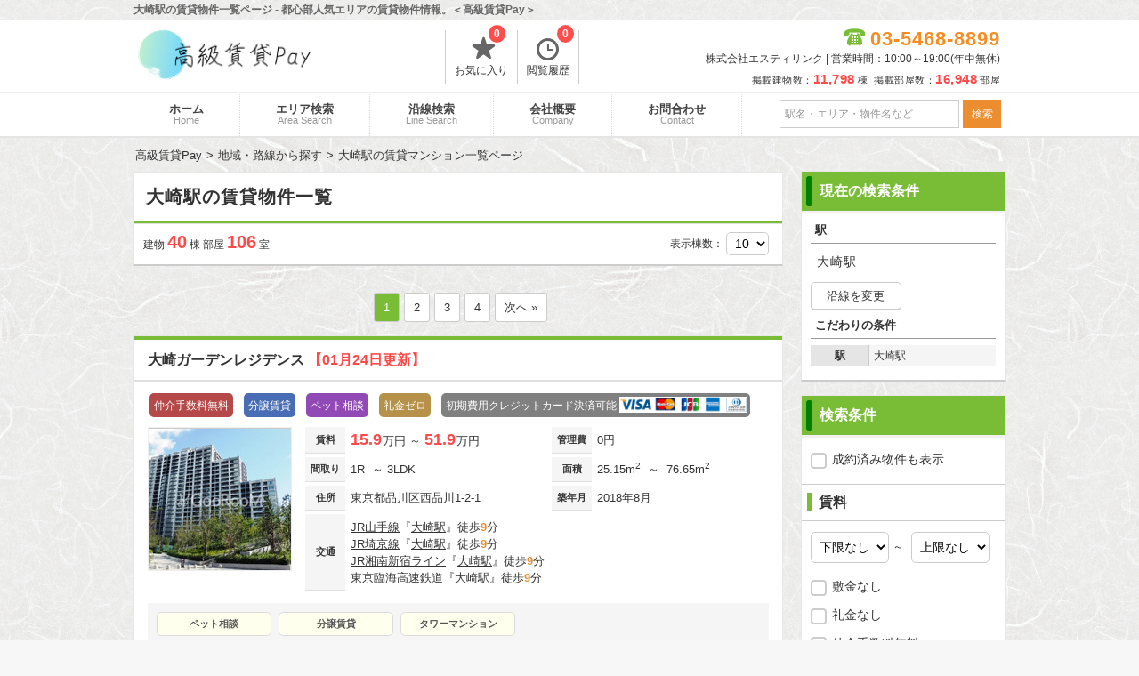

--- FILE ---
content_type: text/html; charset=UTF-8
request_url: https://ville-bacilly.com/search/STN1130201/
body_size: 126840
content:
<!DOCTYPE html>
<html>
<head>
	<!-- Google Tag Manager -->
	<script>(function(w,d,s,l,i){w[l]=w[l]||[];w[l].push({'gtm.start':
	new Date().getTime(),event:'gtm.js'});var f=d.getElementsByTagName(s)[0],
	j=d.createElement(s),dl=l!='dataLayer'?'&l='+l:'';j.async=true;j.src=
	'https://www.googletagmanager.com/gtm.js?id='+i+dl;f.parentNode.insertBefore(j,f);
	})(window,document,'script','dataLayer','GTM-M7ZP6WJ');</script>
	<!-- End Google Tag Manager -->
	<meta http-equiv="X-UA-Compatible" content="IE=edge">
	<title>大崎駅の賃貸物件一覧ページ - 都心部人気エリアの賃貸物件情報。＜高級賃貸Pay＞</title>
	<!-- meta -->
								<meta name="description" content="＜高級賃貸Pay＞の賃貸物件一覧ページです。【更新：01月24日】高級賃貸Payでは人気都心部エリアのお得物件を掲載中！40件の物件から、お客様の要望に沿った物件をご紹介致します。"/>												<link href="https://ville-bacilly.com//search/STN1130201/" rel="canonical"/>				<!-- charset -->
	<meta charset="utf-8"/>
	<meta name="viewport" content="width=980,user-scalable=no,target-densitydpi=device-dpi">
	<link rel="stylesheet" type="text/css" href="/assets/css/style_new.php" />
	<link rel="stylesheet" type="text/css" href="/css/default/slick.css">
	<!--[if lt IE 9]>
	<script type="text/javascript" src="/js/plugins/jquery-1.12.4.min.js"></script>
	<script src="//cdn.jsdelivr.net/html5shiv/3.7.2/html5shiv.min.js"></script>
	<script src="//cdnjs.cloudflare.com/ajax/libs/respond.js/1.4.2/respond.min.js"></script>
	<![endif]-->
	<!--[if gte IE 9]><!-->
	<script src="/js/plugins/jquery-2.2.4.min.js"></script>
	<!--<![endif]-->
	<!--[if lte IE 9]>
	<script type="text/javascript" src="/js/plugins/placeholder.js"></script>
	<![endif]-->
	<!-- <link rel="shortcut icon" href="/favicon_ville-bacilly.ico" /> -->
	<script>
		/*クッキーの読み込み*/
		function GetCookie(name){
			var pattern = new RegExp( name + '=([^;]+);?' ),cookiesMatch = document.cookie.match( pattern,'$1');
			if( cookiesMatch !== null ){
				return unescape( cookiesMatch[1] );
			};
			return null;
		}
		/*クッキーをセット*/
		function Cookieset(name,val){
			var cookie_now = new Date();cookie_now.setFullYear(cookie_now.getFullYear() + 1);
			if("https:" == document.location.protocol){
				document.cookie = name + "=" + escape(val) + ";path=/; expires=" + cookie_now.toUTCString() + "; Secure";
			}else{
				document.cookie = name + "=" + escape(val) + ";path=/; expires=" + cookie_now.toUTCString();
			}
		}
		$(function(){
			//PCからスマホへ
			$("#h_disp_sp").click(function(){
				if($(this).data('display') == 'pc'){
					Cookieset('disp','pc');
				}else{
					Cookieset('disp','sp');
				}
			});
		});
	</script>
	<link rel="icon" href="/img/favicon.ico">
	<!-- 
	<link rel="apple-touch-icon-precomposed" href="/icon/cropped-favicon_ville-bacilly-180x180.png" />
	<meta name="msapplication-TileColor" content="#FFFFFF"/>
	<meta name="msapplication-TileImage" content="/icon/cropped-favicon_ville-bacilly-144x144.png" /> -->

	<!-- SNS -->
	<!-- <meta name="twitter:card" content="summary" />
	<meta name="twitter:title" content="大崎駅の賃貸物件一覧ページ - 都心部人気エリアの賃貸物件情報。＜高級賃貸Pay＞" />
	<meta name="twitter:description" content="＜高級賃貸Pay＞の賃貸物件一覧ページです。【更新：01月24日】高級賃貸Payでは人気都心部エリアのお得物件を掲載中！40件の物件から、お客様の要望に沿った物件をご紹介致します。"/>
	<meta name="twitter:image" content="https://ville-bacilly.com/img/store.jpg" />
	<meta property="og:url" content="https://ville-bacilly.com/search/STN1130201/" />
 	<meta property="og:title" content="大崎駅の賃貸物件一覧ページ - 都心部人気エリアの賃貸物件情報。＜高級賃貸Pay＞" />
 	<meta property="og:type" content="website">
 	<meta property="og:description" content="＜高級賃貸Pay＞の賃貸物件一覧ページです。【更新：01月24日】高級賃貸Payでは人気都心部エリアのお得物件を掲載中！40件の物件から、お客様の要望に沿った物件をご紹介致します。" />
	<meta property="og:image" content="https://ville-bacilly.com/assets/images/logo_data.png" /> -->

	<!-- Global site tag (gtag.js) - Google Analytics -->
	<script async src="https://www.googletagmanager.com/gtag/js?id=UA-146365575-7"></script>
	<script>
		window.dataLayer = window.dataLayer || [];
		function gtag(){dataLayer.push(arguments);}
		gtag('js', new Date());
		gtag('config', 'UA-146365575-7');
	</script>
</head>
<body>
	<!-- Google Tag Manager (noscript) -->
	<noscript><iframe src="https://www.googletagmanager.com/ns.html?id=GTM-M7ZP6WJ"
	height="0" width="0" style="display:none;visibility:hidden"></iframe></noscript>
	<!-- End Google Tag Manager (noscript) -->
	
	<div id="container">
		<!-- header -->
		<div id="header">
	<div class="header_title">
		<h1>大崎駅の賃貸物件一覧ページ - 都心部人気エリアの賃貸物件情報。＜高級賃貸Pay＞</h1>
	</div>
	<div class="header_in">
		<div class="logo">
			<a href="/">
				<img src="/assets/images/pc_logo.png" width="194" height="75" alt="高級賃貸Pay" title="高級賃貸Pay">
			</a>
		</div>
		<div class="list_header">
			<ul>
				<li>
					<a href="/favorite/">
						<span class="icon-favorite-t"></span>お気に入り
						<p id="favorite_c" class="count_list">0</p>
					</a>
				</li>
								<li>
					<a href="/history/">
						<span class="icon-history"></span>閲覧履歴
						<p id="history_c" class="count_list">0</p>
					</a>
				</li>
			</ul>
		</div>
		<!-- .list_header -->
		<div class="tel_header" style="margin: 3px 0;">
			<div class="tel">
				<span class="free-icon">03-5468-8899</span>
			</div>
			<p class="time_h">株式会社エスティリンク | 営業時間：10:00～19:00(年中無休)</p>
			<p style="font-size: 11px;letter-spacing: 0.5px;margin-top: 7px;">
				掲載建物数：<span style="color:#FF4949;font-size:15px;font-weight:bold;margin-right:3px;">11,798</span>棟&nbsp;
				掲載部屋数：<span style="color:#FF4949;font-size:15px;font-weight:bold;margin-right:3px;">16,948</span>部屋
			</p>
		</div>
		<!-- .tel_header -->
	</div>
	<!-- .header_in -->
</div>		<div id="header_menu">
	<div class="header_menu_in">
		<ul>
			<li>
				<a href="/">ホーム
					<span>Home</span>
				</a>
			</li><li>
				<a href="/search/area/">エリア検索
					<span>Area Search</span>
				</a>
			</li><li>
				<a href="/search/line/">沿線検索
					<span>Line Search</span>
				</a>
			</li><li>
				<a href="/company/">会社概要
					<span>Company</span>
				</a>
			</li><li>
				<a href="/contacts/" title="お問合わせ" target="_blank">お問合わせ
					<span>Contact</span>
				</a>
			</li>
		</ul>
		<form id="header_form" action="javascript:void(0)" method="get">
			<input type="text" id="header_word" name="freeword" value="" placeholder="駅名・エリア・物件名など">
			<input id="submit_word" class="f-sbtn" value="検索" type="submit">
		</form>
	</div>
	<!-- .header_menu_in -->
</div>
<!-- #header_menu -->
<script>
	$(document).ready(function () {
	    $('input.f-sbtn').click(function(){
	        var freeword = $(this).closest('form').find('input[type=text]').val();
	        var href = "/search/";
	        if(freeword === "") {
	        	href = href + "VCY1/";
	        }else {
	         	href = href + "VCY1/FWD" + freeword + "/";
	        }
	        window.location.href = href;
	    });
	});
</script>				<div id="main">
			<!-- breadcrumbs -->
			<ul id="breadcrumbs" itemscope itemtype="https://schema.org/BreadcrumbList"><li itemscope itemprop="itemListElement" itemtype="https://schema.org/ListItem"><a href="/" itemprop="item"><span itemprop="name">高級賃貸Pay</span></a><meta itemprop="position" content="1" /></li><li itemscope itemprop="itemListElement" itemtype="https://schema.org/ListItem"><a href="/search/filler/" itemprop="item"><span itemprop="name">地域・路線から探す</span></a><meta itemprop="position" content="2" /></li><li itemscope itemprop="itemListElement" itemtype="https://schema.org/ListItem"><span itemprop="name">大崎駅の賃貸マンション一覧ページ</span><meta itemprop="position" content="3" /></li></ul>			<!-- contents -->
			<div id="contents" class="search_list">
	<div id="list">
		<div id="search_list_block">
			<div id="search_title">
				<h2>
					大崎駅の賃貸物件一覧
				</h2>
							</div>
			<div class="search_count">
				建物 <span>40</span> 棟
				部屋 <span>106</span> 室
				 				<div class="station_lists">
 								</div>
				<div class="search_disp">表示棟数：
										<select  onchange="location.href=this.value"><option value="/search/STN1130201/PG-created-asc-1-10/" selected>10</option><option value="/search/STN1130201/PG-created-asc-1-20/">20</option><option value="/search/STN1130201/PG-created-asc-1-30/">30</option><option value="/search/STN1130201/PG-created-asc-1-50/">50</option></select>				</div>
			</div>
			<!-- .search_count -->
		</div>
		<!-- #search_list_block -->

		<ul class="list_navi"><li class="current">1</li><li><a href="/search/STN1130201/PG-created-asc-2-10/">2</a></li><li><a href="/search/STN1130201/PG-created-asc-3-10/">3</a></li><li><a href="/search/STN1130201/PG-created-asc-4-10/">4</a></li><li class="navi_next"><a href="/search/STN1130201/PG-created-asc-2-10/">次へ »</a></li></ul>
				<div class="list_box">
			<h3>
				<a href="/articles/12951/">大崎ガーデンレジデンス											<span class="color_emphasis">【01月24日更新】</span>
									</a>
			</h3>
			<div class="block_in">
				<div class="icon_in">
					<div class="fee_free"><p>仲介手数料無料</p></div><div class="lease"><p>分譲賃貸</p></div><div class="pet_yn"><p>ペット相談</p></div><div class="key_free"><p>礼金ゼロ</p></div><div class="credit_icon"><p>初期費用クレジットカード決済可能</p><img src="/img/card01.png"></div>			</div>
				<div class="block_t">
					<div class="box_img">
						<a href="/articles/12951/">
							<section class="buken_img">
								<figure>
																			<img class="img_c" src="/imgs/thumbnail/32690529/160/160/" alt="大崎ガーデンレジデンス">
									
																	</figure>
							</section>
						</a>
					</div>
					<div class="box_add">
						<table>
							<tbody>
							<tr>
								<th>賃料</th>
								<td class="r_p">
																			<span class="rent_list font">15.9</span>万円
																					～ <span class="rent_list font">51.9</span>万円
																											</td>
								<th>管理費</th>
								<td>
																			0円
																											</td>
							</tr>
							<tr>
								<th>間取り</th>
								<td>
									1R																			&nbsp;～&nbsp;3LDK																	</td>
								<th>面積</th>
								<td>
									25.15m<sup>2</sup>
																			&nbsp;～&nbsp;
										76.65m<sup>2</sup>
																	</td>
							</tr>
							<tr>
								<th>住所</th>
								<td>
									東京都<a href=/search/CTY13007/>品川区</a>西品川1-2-1								</td>
								<th>築年月</th>
								<td>2018年8月</td>
							</tr>
							<tr>
								<th>交通</th>
								<td colspan="3" class="traveltime">
									<p><a href=/search/RTS11302>JR山手線</a>『<a href=/search/STN1130201>大崎駅</a>』徒歩<span>9</span>分</p><p><a href=/search/RTS11321>JR埼京線</a>『<a href=/search/STN1132101>大崎駅</a>』徒歩<span>9</span>分</p><p><a href=/search/RTS11333>JR湘南新宿ライン</a>『<a href=/search/STN1133307>大崎駅</a>』徒歩<span>9</span>分</p><p><a href=/search/RTS99337>東京臨海高速鉄道</a>『<a href=/search/STN9933708>大崎駅</a>』徒歩<span>9</span>分</p>								</td>
							</tr>
							</tbody>
						</table>
					</div>
				</div>
				<!-- .block_t -->
				<div class="box_feature">
					<!-- <span class="list_eq reco no1">aaaa</span> -->
					<a class="list_eq no2">ペット相談</a><a class="list_eq no2">分譲賃貸</a><a class="list_eq no2">タワーマンション</a>				</div>
																	<table class="room_list" data-boxno="0">
						<thead>
						<tr>
							<th class="plan_img>" scope="col">間取り図</th>
							<th data-sort="int" scope="col" class="sorting-asc list_sort">
								<span class="arrow">階数</span>
							</th>
							<th data-sort="int" scope="col">
								<span class="arrow">間取り</span>
							</th>
							<th data-sort="int" scope="col">
								<span class="arrow">面積</span>
							</th>
							<th data-sort="int" scope="col">
								<span class="arrow">賃料</span>
							</th>
							<th data-sort="int" scope="col">
								<span class="arrow">管理費</span>
							</th>
							<th data-sort="int" scope="col">
								<span class="arrow">敷金</span>
							</th>
							<th data-sort="int" scope="col">
								<span class="arrow">礼金</span>
							</th>
							<!-- <th scope="col">詳細</th> -->
							<th class="small" scope="col">お気に入り</th>
							<th scope="col">お問合わせ</th>
						</tr>
						</thead>
						<tbody>
							
				<tr class="2LDK 1SLK rent_s" data-link="/rooms/361571/">
					<td class="plan_img"><img class="mado" src="/imgs/normal/32747020/100/100/" alt="2LDK"></td>
					<td data-sort-value=3>3階</td>
					<td data-sort-value=2LDK>2LDK</td>
					<td>68.79m<sup>2</sup></td>
					<td class="big"><span class="rent_list">44.9</span>万円</td>
					<td>-</td>
					<td>2.0ヶ月</td>
					<td>0.0ヶ月</td>
					<td class="no_link"><p id="room361571" class="tuika no_link" data-room="361571"><img src="/../img/tuika.png" width="45" height="26" alt="追加"></p></td>
					<td class="room_last no_link"><a href="/contacts/?r=361571" target="_blank" class="no_link mail">お問合わせ</a></td>
				</tr>
				<tr class="1K 1SLK rent_s" data-link="/rooms/383701/">
					<td class="plan_img"><img class="mado" src="/imgs/normal/32755025/100/100/" alt="1K"></td>
					<td data-sort-value=3>3階</td>
					<td data-sort-value=1K>1K</td>
					<td>25.15m<sup>2</sup></td>
					<td class="big"><span class="rent_list">15.9</span>万円</td>
					<td>-</td>
					<td>2.0ヶ月</td>
					<td>0.0ヶ月</td>
					<td class="no_link"><p id="room383701" class="tuika no_link" data-room="383701"><img src="/../img/tuika.png" width="45" height="26" alt="追加"></p></td>
					<td class="room_last no_link"><a href="/contacts/?r=383701" target="_blank" class="no_link mail">お問合わせ</a></td>
				</tr>
				<tr class="2LDK 1SLK rent_s" data-link="/rooms/178111/">
					<td class="plan_img"><img class="mado" src="/imgs/normal/32740799/100/100/" alt="2LDK"></td>
					<td data-sort-value=5>5階</td>
					<td data-sort-value=2LDK>2LDK</td>
					<td>68.8m<sup>2</sup></td>
					<td class="big"><span class="rent_list">42.9</span>万円</td>
					<td>-</td>
					<td>2.0ヶ月</td>
					<td>0.0ヶ月</td>
					<td class="no_link"><p id="room178111" class="tuika no_link" data-room="178111"><img src="/../img/tuika.png" width="45" height="26" alt="追加"></p></td>
					<td class="room_last no_link"><a href="/contacts/?r=178111" target="_blank" class="no_link mail">お問合わせ</a></td>
				</tr>
				<tr class="1R 1SLK rent_s hide" data-link="/rooms/378040/">
					<td class="plan_img"><img class="mado" src="/imgs/normal/32750750/100/100/" alt="1R"></td>
					<td data-sort-value=7>7階</td>
					<td data-sort-value=1R>1R</td>
					<td>25.3m<sup>2</sup></td>
					<td class="big"><span class="rent_list">16.0</span>万円</td>
					<td>-</td>
					<td>2.0ヶ月</td>
					<td>0.0ヶ月</td>
					<td class="no_link"><p id="room378040" class="tuika no_link" data-room="378040"><img src="/../img/tuika.png" width="45" height="26" alt="追加"></p></td>
					<td class="room_last no_link"><a href="/contacts/?r=378040" target="_blank" class="no_link mail">お問合わせ</a></td>
				</tr>
				<tr class="3LDK 1SLK rent_s hide" data-link="/rooms/178112/">
					<td class="plan_img"><img class="mado" src="/imgs/normal/32740800/100/100/" alt="3LDK"></td>
					<td data-sort-value=8>8階</td>
					<td data-sort-value=3LDK>3LDK</td>
					<td>72.7m<sup>2</sup></td>
					<td class="big"><span class="rent_list">51.9</span>万円</td>
					<td>-</td>
					<td>2.0ヶ月</td>
					<td>0.0ヶ月</td>
					<td class="no_link"><p id="room178112" class="tuika no_link" data-room="178112"><img src="/../img/tuika.png" width="45" height="26" alt="追加"></p></td>
					<td class="room_last no_link"><a href="/contacts/?r=178112" target="_blank" class="no_link mail">お問合わせ</a></td>
				</tr>
				<tr class="3LDK 1SLK rent_s hide" data-link="/rooms/176615/">
					<td class="plan_img"><img class="mado" src="/imgs/normal/32740756/100/100/" alt="3LDK"></td>
					<td data-sort-value=8>8階</td>
					<td data-sort-value=3LDK>3LDK</td>
					<td>71m<sup>2</sup></td>
					<td class="big"><span class="rent_list">44.9</span>万円</td>
					<td>-</td>
					<td>2.0ヶ月</td>
					<td>0.0ヶ月</td>
					<td class="no_link"><p id="room176615" class="tuika no_link" data-room="176615"><img src="/../img/tuika.png" width="45" height="26" alt="追加"></p></td>
					<td class="room_last no_link"><a href="/contacts/?r=176615" target="_blank" class="no_link mail">お問合わせ</a></td>
				</tr>
				<tr class="2LDK 1SLK rent_s hide" data-link="/rooms/175476/">
					<td class="plan_img"><img class="mado" src="/imgs/normal/32740732/100/100/" alt="2LDK"></td>
					<td data-sort-value=9>9階</td>
					<td data-sort-value=2LDK>2LDK</td>
					<td>68.79m<sup>2</sup></td>
					<td class="big"><span class="rent_list">45.9</span>万円</td>
					<td>-</td>
					<td>2.0ヶ月</td>
					<td>0.0ヶ月</td>
					<td class="no_link"><p id="room175476" class="tuika no_link" data-room="175476"><img src="/../img/tuika.png" width="45" height="26" alt="追加"></p></td>
					<td class="room_last no_link"><a href="/contacts/?r=175476" target="_blank" class="no_link mail">お問合わせ</a></td>
				</tr>
				<tr class="3LDK 1SLK rent_s hide" data-link="/rooms/175478/">
					<td class="plan_img"><img class="mado" src="/imgs/normal/32740733/100/100/" alt="3LDK"></td>
					<td data-sort-value=9>9階</td>
					<td data-sort-value=3LDK>3LDK</td>
					<td>72.7m<sup>2</sup></td>
					<td class="big"><span class="rent_list">39.9</span>万円</td>
					<td>-</td>
					<td>2.0ヶ月</td>
					<td>0.0ヶ月</td>
					<td class="no_link"><p id="room175478" class="tuika no_link" data-room="175478"><img src="/../img/tuika.png" width="45" height="26" alt="追加"></p></td>
					<td class="room_last no_link"><a href="/contacts/?r=175478" target="_blank" class="no_link mail">お問合わせ</a></td>
				</tr>
				<tr class="1DK 1SLK rent_s hide" data-link="/rooms/309715/">
					<td class="plan_img"><img class="mado" src="/imgs/normal/32744587/100/100/" alt="1DK"></td>
					<td data-sort-value=11>11階</td>
					<td data-sort-value=1DK>1DK</td>
					<td>32.18m<sup>2</sup></td>
					<td class="big"><span class="rent_list">20.9</span>万円</td>
					<td>-</td>
					<td>2.0ヶ月</td>
					<td>0.0ヶ月</td>
					<td class="no_link"><p id="room309715" class="tuika no_link" data-room="309715"><img src="/../img/tuika.png" width="45" height="26" alt="追加"></p></td>
					<td class="room_last no_link"><a href="/contacts/?r=309715" target="_blank" class="no_link mail">お問合わせ</a></td>
				</tr>
				<tr class="3LDK 1SLK rent_s hide" data-link="/rooms/336424/">
					<td class="plan_img"><img class="mado" src="/imgs/normal/32745752/100/100/" alt="3LDK"></td>
					<td data-sort-value=11>11階</td>
					<td data-sort-value=3LDK>3LDK</td>
					<td>76.65m<sup>2</sup></td>
					<td class="big"><span class="rent_list">46.9</span>万円</td>
					<td>-</td>
					<td>2.0ヶ月</td>
					<td>0.0ヶ月</td>
					<td class="no_link"><p id="room336424" class="tuika no_link" data-room="336424"><img src="/../img/tuika.png" width="45" height="26" alt="追加"></p></td>
					<td class="room_last no_link"><a href="/contacts/?r=336424" target="_blank" class="no_link mail">お問合わせ</a></td>
				</tr>
				<tr class="3LDK 1SLK rent_s hide" data-link="/rooms/175352/">
					<td class="plan_img"><img class="mado" src="/imgs/normal/32740728/100/100/" alt="3LDK"></td>
					<td data-sort-value=11>11階</td>
					<td data-sort-value=3LDK>3LDK</td>
					<td>76.65m<sup>2</sup></td>
					<td class="big"><span class="rent_list">46.9</span>万円</td>
					<td>-</td>
					<td>2.0ヶ月</td>
					<td>0.0ヶ月</td>
					<td class="no_link"><p id="room175352" class="tuika no_link" data-room="175352"><img src="/../img/tuika.png" width="45" height="26" alt="追加"></p></td>
					<td class="room_last no_link"><a href="/contacts/?r=175352" target="_blank" class="no_link mail">お問合わせ</a></td>
				</tr>
				<tr class="3LDK 1SLK rent_s hide" data-link="/rooms/224204/">
					<td class="plan_img"><img class="mado" src="/imgs/normal/32742012/100/100/" alt="3LDK"></td>
					<td data-sort-value=15>15階</td>
					<td data-sort-value=3LDK>3LDK</td>
					<td>73.3m<sup>2</sup></td>
					<td class="big"><span class="rent_list">50.9</span>万円</td>
					<td>-</td>
					<td>2.0ヶ月</td>
					<td>0.0ヶ月</td>
					<td class="no_link"><p id="room224204" class="tuika no_link" data-room="224204"><img src="/../img/tuika.png" width="45" height="26" alt="追加"></p></td>
					<td class="room_last no_link"><a href="/contacts/?r=224204" target="_blank" class="no_link mail">お問合わせ</a></td>
				</tr>
				<tr class="2LDK 1SLK rent_s hide" data-link="/rooms/379897/">
					<td class="plan_img"><img class="mado" src="/imgs/normal/32751695/100/100/" alt="2LDK"></td>
					<td data-sort-value=16>16階</td>
					<td data-sort-value=2LDK>2LDK</td>
					<td>55.69m<sup>2</sup></td>
					<td class="big"><span class="rent_list">38.9</span>万円</td>
					<td>-</td>
					<td>2.0ヶ月</td>
					<td>0.0ヶ月</td>
					<td class="no_link"><p id="room379897" class="tuika no_link" data-room="379897"><img src="/../img/tuika.png" width="45" height="26" alt="追加"></p></td>
					<td class="room_last no_link"><a href="/contacts/?r=379897" target="_blank" class="no_link mail">お問合わせ</a></td>
				</tr>
				<tr class="3LDK 1SLK rent_s hide" data-link="/rooms/352697/">
					<td class="plan_img"><img class="mado" src="/imgs/normal/32746469/100/100/" alt="3LDK"></td>
					<td data-sort-value=19>19階</td>
					<td data-sort-value=3LDK>3LDK</td>
					<td>73.33m<sup>2</sup></td>
					<td class="big"><span class="rent_list">49.9</span>万円</td>
					<td>-</td>
					<td>2.0ヶ月</td>
					<td>0.0ヶ月</td>
					<td class="no_link"><p id="room352697" class="tuika no_link" data-room="352697"><img src="/../img/tuika.png" width="45" height="26" alt="追加"></p></td>
					<td class="room_last no_link"><a href="/contacts/?r=352697" target="_blank" class="no_link mail">お問合わせ</a></td>
				</tr>						</tbody>
					</table>
					
				<div class="room_list_block">
					<span class="room_show">全ての空室情報を表示&emsp;その他<span>11</span>件</span>
					<span class="room_hide">閉じる</span>
				</div>							</div>
			<!-- .block_in -->
		</div>
				<div class="list_box">
			<h3>
				<a href="/articles/9323/">アートヴィレッジ大崎ビュータワー											<span class="color_emphasis">【01月24日更新】</span>
									</a>
			</h3>
			<div class="block_in">
				<div class="icon_in">
					<div class="credit_icon"><p>初期費用クレジットカード決済可能</p><img src="/img/card01.png"></div>			</div>
				<div class="block_t">
					<div class="box_img">
						<a href="/articles/9323/">
							<section class="buken_img">
								<figure>
																			<img class="img_c" src="/imgs/thumbnail/32631286/160/160/" alt="アートヴィレッジ大崎ビュータワー">
									
																	</figure>
							</section>
						</a>
					</div>
					<div class="box_add">
						<table>
							<tbody>
							<tr>
								<th>賃料</th>
								<td class="r_p">
																			<span class="rent_list font">16.7</span>万円
																					～ <span class="rent_list font">21.5</span>万円
																											</td>
								<th>管理費</th>
								<td>
																			10,000円
																											</td>
							</tr>
							<tr>
								<th>間取り</th>
								<td>
									1K																			&nbsp;～&nbsp;1LDK																	</td>
								<th>面積</th>
								<td>
									43.03m<sup>2</sup>
																			&nbsp;～&nbsp;
										52.41m<sup>2</sup>
																	</td>
							</tr>
							<tr>
								<th>住所</th>
								<td>
									東京都<a href=/search/CTY13007/>品川区</a>大崎1-2-3								</td>
								<th>築年月</th>
								<td>2006年12月</td>
							</tr>
							<tr>
								<th>交通</th>
								<td colspan="3" class="traveltime">
									<p><a href=/search/RTS11302>JR山手線</a>『<a href=/search/STN1130201>大崎駅</a>』徒歩<span>6</span>分</p><p><a href=/search/RTS11302>JR山手線</a>『<a href=/search/STN1130202>五反田駅</a>』徒歩<span>8</span>分</p><p><a href=/search/RTS26005>東急池上線</a>『<a href=/search/STN2600502>大崎広小路駅</a>』徒歩<span>9</span>分</p>								</td>
							</tr>
							</tbody>
						</table>
					</div>
				</div>
				<!-- .block_t -->
				<div class="box_feature">
					<!-- <span class="list_eq reco no1">aaaa</span> -->
					<a class="list_eq no2">タワーマンション</a>				</div>
																	<table class="room_list" data-boxno="0">
						<thead>
						<tr>
							<th class="plan_img>" scope="col">間取り図</th>
							<th data-sort="int" scope="col" class="sorting-asc list_sort">
								<span class="arrow">階数</span>
							</th>
							<th data-sort="int" scope="col">
								<span class="arrow">間取り</span>
							</th>
							<th data-sort="int" scope="col">
								<span class="arrow">面積</span>
							</th>
							<th data-sort="int" scope="col">
								<span class="arrow">賃料</span>
							</th>
							<th data-sort="int" scope="col">
								<span class="arrow">管理費</span>
							</th>
							<th data-sort="int" scope="col">
								<span class="arrow">敷金</span>
							</th>
							<th data-sort="int" scope="col">
								<span class="arrow">礼金</span>
							</th>
							<!-- <th scope="col">詳細</th> -->
							<th class="small" scope="col">お気に入り</th>
							<th scope="col">お問合わせ</th>
						</tr>
						</thead>
						<tbody>
							
				<tr class="1LDK 1SLK rent_s" data-link="/rooms/381933/">
					<td class="plan_img"><img class="mado" src="/imgs/normal/32753346/100/100/" alt="1LDK"></td>
					<td data-sort-value=3>3階</td>
					<td data-sort-value=1LDK>1LDK</td>
					<td>52.41m<sup>2</sup></td>
					<td class="big"><span class="rent_list">21.5</span>万円</td>
					<td>10,000円</td>
					<td>1.0ヶ月</td>
					<td>2.0ヶ月</td>
					<td class="no_link"><p id="room381933" class="tuika no_link" data-room="381933"><img src="/../img/tuika.png" width="45" height="26" alt="追加"></p></td>
					<td class="room_last no_link"><a href="/contacts/?r=381933" target="_blank" class="no_link mail">お問合わせ</a></td>
				</tr>
				<tr class="1K 1SLK rent_s" data-link="/rooms/381932/">
					<td class="plan_img"><img class="mado" src="/imgs/normal/32753345/100/100/" alt="1K"></td>
					<td data-sort-value=12>12階</td>
					<td data-sort-value=1K>1K</td>
					<td>43.03m<sup>2</sup></td>
					<td class="big"><span class="rent_list">16.7</span>万円</td>
					<td>10,000円</td>
					<td>1.0ヶ月</td>
					<td>2.0ヶ月</td>
					<td class="no_link"><p id="room381932" class="tuika no_link" data-room="381932"><img src="/../img/tuika.png" width="45" height="26" alt="追加"></p></td>
					<td class="room_last no_link"><a href="/contacts/?r=381932" target="_blank" class="no_link mail">お問合わせ</a></td>
				</tr>						</tbody>
					</table>
					
				<div class="room_list_block hide">
					<span class="room_show">全ての空室情報を表示&emsp;その他<span>-1</span>件</span>
					<span class="room_hide">閉じる</span>
				</div>							</div>
			<!-- .block_in -->
		</div>
				<div class="list_box">
			<h3>
				<a href="/articles/237/">大崎ウエストシティタワーズ											<span class="color_emphasis">【01月24日更新】</span>
									</a>
			</h3>
			<div class="block_in">
				<div class="icon_in">
					<div class="lease"><p>分譲賃貸</p></div><div class="pet_yn"><p>ペット相談</p></div><div class="credit_icon"><p>初期費用クレジットカード決済可能</p><img src="/img/card01.png"></div>			</div>
				<div class="block_t">
					<div class="box_img">
						<a href="/articles/237/">
							<section class="buken_img">
								<figure>
																			<img class="img_c" src="/imgs/thumbnail/32545503/160/160/" alt="大崎ウエストシティタワーズ">
									
																	</figure>
							</section>
						</a>
					</div>
					<div class="box_add">
						<table>
							<tbody>
							<tr>
								<th>賃料</th>
								<td class="r_p">
																			<span class="rent_list font">41.0</span>万円
																											</td>
								<th>管理費</th>
								<td>
																			20,000円
																											</td>
							</tr>
							<tr>
								<th>間取り</th>
								<td>
									2LDK																	</td>
								<th>面積</th>
								<td>
									65.99m<sup>2</sup>
																	</td>
							</tr>
							<tr>
								<th>住所</th>
								<td>
									東京都<a href=/search/CTY13007/>品川区</a>大崎2-9-1								</td>
								<th>築年月</th>
								<td>2009年9月</td>
							</tr>
							<tr>
								<th>交通</th>
								<td colspan="3" class="traveltime">
									<p><a href=/search/RTS11302>JR山手線</a>『<a href=/search/STN1130201>大崎駅</a>』徒歩<span>3</span>分</p><p><a href=/search/RTS11333>JR湘南新宿ライン</a>『<a href=/search/STN1133307>大崎駅</a>』徒歩<span>3</span>分</p><p><a href=/search/RTS11321>JR埼京線</a>『<a href=/search/STN1132101>大崎駅</a>』徒歩<span>3</span>分</p>								</td>
							</tr>
							</tbody>
						</table>
					</div>
				</div>
				<!-- .block_t -->
				<div class="box_feature">
					<!-- <span class="list_eq reco no1">aaaa</span> -->
					<a class="list_eq no2">ペット相談</a><a class="list_eq no2">楽器可</a><a class="list_eq no2">分譲賃貸</a><a class="list_eq no2">デザイナーズマンション</a><a class="list_eq no2">タワーマンション</a>				</div>
																	<table class="room_list" data-boxno="0">
						<thead>
						<tr>
							<th class="plan_img>" scope="col">間取り図</th>
							<th data-sort="int" scope="col" class="sorting-asc list_sort">
								<span class="arrow">階数</span>
							</th>
							<th data-sort="int" scope="col">
								<span class="arrow">間取り</span>
							</th>
							<th data-sort="int" scope="col">
								<span class="arrow">面積</span>
							</th>
							<th data-sort="int" scope="col">
								<span class="arrow">賃料</span>
							</th>
							<th data-sort="int" scope="col">
								<span class="arrow">管理費</span>
							</th>
							<th data-sort="int" scope="col">
								<span class="arrow">敷金</span>
							</th>
							<th data-sort="int" scope="col">
								<span class="arrow">礼金</span>
							</th>
							<!-- <th scope="col">詳細</th> -->
							<th class="small" scope="col">お気に入り</th>
							<th scope="col">お問合わせ</th>
						</tr>
						</thead>
						<tbody>
							
				<tr class="2LDK 1SLK rent_s" data-link="/rooms/381942/">
					<td class="plan_img"><img class="mado" src="/imgs/normal/32753355/100/100/" alt="2LDK"></td>
					<td data-sort-value=0>0階</td>
					<td data-sort-value=2LDK>2LDK</td>
					<td>65.99m<sup>2</sup></td>
					<td class="big"><span class="rent_list">41.0</span>万円</td>
					<td>20,000円</td>
					<td>2.0ヶ月</td>
					<td>1.0ヶ月</td>
					<td class="no_link"><p id="room381942" class="tuika no_link" data-room="381942"><img src="/../img/tuika.png" width="45" height="26" alt="追加"></p></td>
					<td class="room_last no_link"><a href="/contacts/?r=381942" target="_blank" class="no_link mail">お問合わせ</a></td>
				</tr>						</tbody>
					</table>
					
				<div class="room_list_block hide">
					<span class="room_show">全ての空室情報を表示&emsp;その他<span>-2</span>件</span>
					<span class="room_hide">閉じる</span>
				</div>							</div>
			<!-- .block_in -->
		</div>
				<div class="list_box">
			<h3>
				<a href="/articles/11113/">グランドステージ戸越公園弐番館											<span class="color_emphasis">【01月24日更新】</span>
									</a>
			</h3>
			<div class="block_in">
				<div class="icon_in">
					<div class="lease"><p>分譲賃貸</p></div><div class="pet_yn"><p>ペット相談</p></div><div class="credit_icon"><p>初期費用クレジットカード決済可能</p><img src="/img/card01.png"></div>			</div>
				<div class="block_t">
					<div class="box_img">
						<a href="/articles/11113/">
							<section class="buken_img">
								<figure>
																			<img class="img_c" src="/imgs/thumbnail/32660486/160/160/" alt="グランドステージ戸越公園弐番館">
									
																	</figure>
							</section>
						</a>
					</div>
					<div class="box_add">
						<table>
							<tbody>
							<tr>
								<th>賃料</th>
								<td class="r_p">
																			<span class="rent_list font">29.8</span>万円
																											</td>
								<th>管理費</th>
								<td>
																			10,000円
																											</td>
							</tr>
							<tr>
								<th>間取り</th>
								<td>
									2LDK																	</td>
								<th>面積</th>
								<td>
									86.37m<sup>2</sup>
																	</td>
							</tr>
							<tr>
								<th>住所</th>
								<td>
									東京都<a href=/search/CTY13007/>品川区</a>西品川2-19-8								</td>
								<th>築年月</th>
								<td>1997年1月</td>
							</tr>
							<tr>
								<th>交通</th>
								<td colspan="3" class="traveltime">
									<p><a href=/search/RTS11332>JR京浜東北線</a>『<a href=/search/STN1133228>大井町駅</a>』徒歩<span>5</span>分</p><p><a href=/search/RTS11302>JR山手線</a>『<a href=/search/STN1130201>大崎駅</a>』徒歩<span>12</span>分</p>								</td>
							</tr>
							</tbody>
						</table>
					</div>
				</div>
				<!-- .block_t -->
				<div class="box_feature">
					<!-- <span class="list_eq reco no1">aaaa</span> -->
					<a class="list_eq no2">ペット相談</a><a class="list_eq no2">楽器可</a><a class="list_eq no2">分譲賃貸</a><a class="list_eq no2">低層マンション</a>				</div>
																	<table class="room_list" data-boxno="0">
						<thead>
						<tr>
							<th class="plan_img>" scope="col">間取り図</th>
							<th data-sort="int" scope="col" class="sorting-asc list_sort">
								<span class="arrow">階数</span>
							</th>
							<th data-sort="int" scope="col">
								<span class="arrow">間取り</span>
							</th>
							<th data-sort="int" scope="col">
								<span class="arrow">面積</span>
							</th>
							<th data-sort="int" scope="col">
								<span class="arrow">賃料</span>
							</th>
							<th data-sort="int" scope="col">
								<span class="arrow">管理費</span>
							</th>
							<th data-sort="int" scope="col">
								<span class="arrow">敷金</span>
							</th>
							<th data-sort="int" scope="col">
								<span class="arrow">礼金</span>
							</th>
							<!-- <th scope="col">詳細</th> -->
							<th class="small" scope="col">お気に入り</th>
							<th scope="col">お問合わせ</th>
						</tr>
						</thead>
						<tbody>
							
				<tr class="2LDK 1SLK rent_s" data-link="/rooms/381679/">
					<td class="plan_img"><img class="mado" src="/imgs/normal/32753114/100/100/" alt="2LDK"></td>
					<td data-sort-value=1>1階</td>
					<td data-sort-value=2LDK>2LDK</td>
					<td>86.37m<sup>2</sup></td>
					<td class="big"><span class="rent_list">29.8</span>万円</td>
					<td>10,000円</td>
					<td>1.0ヶ月</td>
					<td>1.0ヶ月</td>
					<td class="no_link"><p id="room381679" class="tuika no_link" data-room="381679"><img src="/../img/tuika.png" width="45" height="26" alt="追加"></p></td>
					<td class="room_last no_link"><a href="/contacts/?r=381679" target="_blank" class="no_link mail">お問合わせ</a></td>
				</tr>						</tbody>
					</table>
					
				<div class="room_list_block hide">
					<span class="room_show">全ての空室情報を表示&emsp;その他<span>-2</span>件</span>
					<span class="room_hide">閉じる</span>
				</div>							</div>
			<!-- .block_in -->
		</div>
				<div class="list_box">
			<h3>
				<a href="/articles/7438/">ガーラ・グランディ五反田											<span class="color_emphasis">【01月24日更新】</span>
									</a>
			</h3>
			<div class="block_in">
				<div class="icon_in">
					<div class="lease"><p>分譲賃貸</p></div><div class="credit_icon"><p>初期費用クレジットカード決済可能</p><img src="/img/card01.png"></div>			</div>
				<div class="block_t">
					<div class="box_img">
						<a href="/articles/7438/">
							<section class="buken_img">
								<figure>
																			<img class="img_c" src="/imgs/thumbnail/32598223/160/160/" alt="ガーラ・グランディ五反田">
									
																	</figure>
							</section>
						</a>
					</div>
					<div class="box_add">
						<table>
							<tbody>
							<tr>
								<th>賃料</th>
								<td class="r_p">
																			<span class="rent_list font">9.8</span>万円
																											</td>
								<th>管理費</th>
								<td>
																			10,000円
																											</td>
							</tr>
							<tr>
								<th>間取り</th>
								<td>
									1K																	</td>
								<th>面積</th>
								<td>
									20.04m<sup>2</sup>
																	</td>
							</tr>
							<tr>
								<th>住所</th>
								<td>
									東京都<a href=/search/CTY13007/>品川区</a>西五反田6-25-11								</td>
								<th>築年月</th>
								<td>2013年7月</td>
							</tr>
							<tr>
								<th>交通</th>
								<td colspan="3" class="traveltime">
									<p><a href=/search/RTS11302>JR山手線</a>『<a href=/search/STN1130202>五反田駅</a>』徒歩<span>14</span>分</p><p><a href=/search/RTS11302>JR山手線</a>『<a href=/search/STN1130201>大崎駅</a>』徒歩<span>14</span>分</p><p><a href=/search/RTS99302>都営浅草線</a>『<a href=/search/STN9930204>戸越駅</a>』徒歩<span>6</span>分</p><p><a href=/search/RTS26005>東急池上線</a>『<a href=/search/STN2600503>戸越銀座駅</a>』徒歩<span>8</span>分</p><p><a href=/search/RTS26002>東急目黒線</a>『<a href=/search/STN2600202>不動前駅</a>』徒歩<span>13</span>分</p>								</td>
							</tr>
							</tbody>
						</table>
					</div>
				</div>
				<!-- .block_t -->
				<div class="box_feature">
					<!-- <span class="list_eq reco no1">aaaa</span> -->
					<a class="list_eq no2">分譲賃貸</a><a class="list_eq no2">デザイナーズマンション</a>				</div>
																	<table class="room_list" data-boxno="0">
						<thead>
						<tr>
							<th class="plan_img>" scope="col">間取り図</th>
							<th data-sort="int" scope="col" class="sorting-asc list_sort">
								<span class="arrow">階数</span>
							</th>
							<th data-sort="int" scope="col">
								<span class="arrow">間取り</span>
							</th>
							<th data-sort="int" scope="col">
								<span class="arrow">面積</span>
							</th>
							<th data-sort="int" scope="col">
								<span class="arrow">賃料</span>
							</th>
							<th data-sort="int" scope="col">
								<span class="arrow">管理費</span>
							</th>
							<th data-sort="int" scope="col">
								<span class="arrow">敷金</span>
							</th>
							<th data-sort="int" scope="col">
								<span class="arrow">礼金</span>
							</th>
							<!-- <th scope="col">詳細</th> -->
							<th class="small" scope="col">お気に入り</th>
							<th scope="col">お問合わせ</th>
						</tr>
						</thead>
						<tbody>
							
				<tr class="1K 1SLK rent_s" data-link="/rooms/380192/">
					<td class="plan_img"><img class="mado" src="/imgs/normal/32751893/100/100/" alt="1K"></td>
					<td data-sort-value=4>4階</td>
					<td data-sort-value=1K>1K</td>
					<td>20.04m<sup>2</sup></td>
					<td class="big"><span class="rent_list">9.8</span>万円</td>
					<td>10,000円</td>
					<td>1.0ヶ月</td>
					<td>1.0ヶ月</td>
					<td class="no_link"><p id="room380192" class="tuika no_link" data-room="380192"><img src="/../img/tuika.png" width="45" height="26" alt="追加"></p></td>
					<td class="room_last no_link"><a href="/contacts/?r=380192" target="_blank" class="no_link mail">お問合わせ</a></td>
				</tr>						</tbody>
					</table>
					
				<div class="room_list_block hide">
					<span class="room_show">全ての空室情報を表示&emsp;その他<span>-2</span>件</span>
					<span class="room_hide">閉じる</span>
				</div>							</div>
			<!-- .block_in -->
		</div>
				<div class="list_box">
			<h3>
				<a href="/articles/5205/">ル・サンク大崎シティタワー											<span class="color_emphasis">【01月24日更新】</span>
									</a>
			</h3>
			<div class="block_in">
				<div class="icon_in">
					<div class="lease"><p>分譲賃貸</p></div><div class="pet_yn"><p>ペット相談</p></div><div class="credit_icon"><p>初期費用クレジットカード決済可能</p><img src="/img/card01.png"></div>			</div>
				<div class="block_t">
					<div class="box_img">
						<a href="/articles/5205/">
							<section class="buken_img">
								<figure>
																			<img class="img_c" src="/imgs/thumbnail/32557614/160/160/" alt="ル・サンク大崎シティタワー">
									
																	</figure>
							</section>
						</a>
					</div>
					<div class="box_add">
						<table>
							<tbody>
							<tr>
								<th>賃料</th>
								<td class="r_p">
																			<span class="rent_list font">22.0</span>万円
																					～ <span class="rent_list font">23.0</span>万円
																											</td>
								<th>管理費</th>
								<td>
																			0円
																					～ 10,000円
																											</td>
							</tr>
							<tr>
								<th>間取り</th>
								<td>
									1LDK																	</td>
								<th>面積</th>
								<td>
									48.12m<sup>2</sup>
																			&nbsp;～&nbsp;
										50.79m<sup>2</sup>
																	</td>
							</tr>
							<tr>
								<th>住所</th>
								<td>
									東京都<a href=/search/CTY13007/>品川区</a>大崎1-1-1								</td>
								<th>築年月</th>
								<td>2007年2月</td>
							</tr>
							<tr>
								<th>交通</th>
								<td colspan="3" class="traveltime">
									<p><a href=/search/RTS11302>JR山手線</a>『<a href=/search/STN1130201>大崎駅</a>』徒歩<span>5</span>分</p><p><a href=/search/RTS11302>JR山手線</a>『<a href=/search/STN1130202>五反田駅</a>』徒歩<span>5</span>分</p><p><a href=/search/RTS99337>東京臨海高速鉄道</a>『<a href=/search/STN9933708>大崎駅</a>』徒歩<span>5</span>分</p><p><a href=/search/RTS99302>都営浅草線</a>『<a href=/search/STN9930205>五反田駅</a>』徒歩<span>5</span>分</p><p><a href=/search/RTS26005>東急池上線</a>『<a href=/search/STN2600501>五反田駅</a>』徒歩<span>5</span>分</p>								</td>
							</tr>
							</tbody>
						</table>
					</div>
				</div>
				<!-- .block_t -->
				<div class="box_feature">
					<!-- <span class="list_eq reco no1">aaaa</span> -->
					<a class="list_eq no2">ペット相談</a><a class="list_eq no2">楽器可</a><a class="list_eq no2">分譲賃貸</a><a class="list_eq no2">タワーマンション</a>				</div>
																	<table class="room_list" data-boxno="0">
						<thead>
						<tr>
							<th class="plan_img>" scope="col">間取り図</th>
							<th data-sort="int" scope="col" class="sorting-asc list_sort">
								<span class="arrow">階数</span>
							</th>
							<th data-sort="int" scope="col">
								<span class="arrow">間取り</span>
							</th>
							<th data-sort="int" scope="col">
								<span class="arrow">面積</span>
							</th>
							<th data-sort="int" scope="col">
								<span class="arrow">賃料</span>
							</th>
							<th data-sort="int" scope="col">
								<span class="arrow">管理費</span>
							</th>
							<th data-sort="int" scope="col">
								<span class="arrow">敷金</span>
							</th>
							<th data-sort="int" scope="col">
								<span class="arrow">礼金</span>
							</th>
							<!-- <th scope="col">詳細</th> -->
							<th class="small" scope="col">お気に入り</th>
							<th scope="col">お問合わせ</th>
						</tr>
						</thead>
						<tbody>
							
				<tr class="1LDK 1SLK rent_s" data-link="/rooms/326562/">
					<td class="plan_img"><img class="mado" src="/imgs/normal/32745367/100/100/" alt="1LDK"></td>
					<td data-sort-value=2>2階</td>
					<td data-sort-value=1LDK>1LDK</td>
					<td>50.79m<sup>2</sup></td>
					<td class="big"><span class="rent_list">22.0</span>万円</td>
					<td>10,000円</td>
					<td>2.0ヶ月</td>
					<td>1.0ヶ月</td>
					<td class="no_link"><p id="room326562" class="tuika no_link" data-room="326562"><img src="/../img/tuika.png" width="45" height="26" alt="追加"></p></td>
					<td class="room_last no_link"><a href="/contacts/?r=326562" target="_blank" class="no_link mail">お問合わせ</a></td>
				</tr>
				<tr class="1LDK 1SLK rent_s" data-link="/rooms/380094/">
					<td class="plan_img"><img class="mado" src="/imgs/normal/32751815/100/100/" alt="1LDK"></td>
					<td data-sort-value=8>8階</td>
					<td data-sort-value=1LDK>1LDK</td>
					<td>48.12m<sup>2</sup></td>
					<td class="big"><span class="rent_list">23.0</span>万円</td>
					<td>-</td>
					<td>1.0ヶ月</td>
					<td>1.0ヶ月</td>
					<td class="no_link"><p id="room380094" class="tuika no_link" data-room="380094"><img src="/../img/tuika.png" width="45" height="26" alt="追加"></p></td>
					<td class="room_last no_link"><a href="/contacts/?r=380094" target="_blank" class="no_link mail">お問合わせ</a></td>
				</tr>						</tbody>
					</table>
					
				<div class="room_list_block hide">
					<span class="room_show">全ての空室情報を表示&emsp;その他<span>-1</span>件</span>
					<span class="room_hide">閉じる</span>
				</div>							</div>
			<!-- .block_in -->
		</div>
				<div class="list_box">
			<h3>
				<a href="/articles/94/">パークタワーグランスカイ											<span class="color_emphasis">【01月24日更新】</span>
									</a>
			</h3>
			<div class="block_in">
				<div class="icon_in">
					<div class="lease"><p>分譲賃貸</p></div><div class="pet_yn"><p>ペット相談</p></div><div class="credit_icon"><p>初期費用クレジットカード決済可能</p><img src="/img/card01.png"></div>			</div>
				<div class="block_t">
					<div class="box_img">
						<a href="/articles/94/">
							<section class="buken_img">
								<figure>
																			<img class="img_c" src="/imgs/thumbnail/32542321/160/160/" alt="パークタワーグランスカイ">
									
																	</figure>
							</section>
						</a>
					</div>
					<div class="box_add">
						<table>
							<tbody>
							<tr>
								<th>賃料</th>
								<td class="r_p">
																			<span class="rent_list font">23.8</span>万円
																					～ <span class="rent_list font">26.5</span>万円
																											</td>
								<th>管理費</th>
								<td>
																			10,000円
																					～ 15,000円
																											</td>
							</tr>
							<tr>
								<th>間取り</th>
								<td>
									1LDK																	</td>
								<th>面積</th>
								<td>
									41.36m<sup>2</sup>
																			&nbsp;～&nbsp;
										42.44m<sup>2</sup>
																	</td>
							</tr>
							<tr>
								<th>住所</th>
								<td>
									東京都<a href=/search/CTY13007/>品川区</a>東五反田2-10-1								</td>
								<th>築年月</th>
								<td>2010年6月</td>
							</tr>
							<tr>
								<th>交通</th>
								<td colspan="3" class="traveltime">
									<p><a href=/search/RTS11302>JR山手線</a>『<a href=/search/STN1130202>五反田駅</a>』徒歩<span>6</span>分</p><p><a href=/search/RTS11302>JR山手線</a>『<a href=/search/STN1130201>大崎駅</a>』徒歩<span>6</span>分</p><p><a href=/search/RTS26005>東急池上線</a>『<a href=/search/STN2600502>大崎広小路駅</a>』徒歩<span>10</span>分</p><p><a href=/search/RTS99302>都営浅草線</a>『<a href=/search/STN9930205>五反田駅</a>』徒歩<span>6</span>分</p><p><a href=/search/RTS26005>東急池上線</a>『<a href=/search/STN2600501>五反田駅</a>』徒歩<span>6</span>分</p>								</td>
							</tr>
							</tbody>
						</table>
					</div>
				</div>
				<!-- .block_t -->
				<div class="box_feature">
					<!-- <span class="list_eq reco no1">aaaa</span> -->
					<a class="list_eq no2">ペット相談</a><a class="list_eq no2">楽器可</a><a class="list_eq no2">分譲賃貸</a><a class="list_eq no2">タワーマンション</a>				</div>
																	<table class="room_list" data-boxno="0">
						<thead>
						<tr>
							<th class="plan_img>" scope="col">間取り図</th>
							<th data-sort="int" scope="col" class="sorting-asc list_sort">
								<span class="arrow">階数</span>
							</th>
							<th data-sort="int" scope="col">
								<span class="arrow">間取り</span>
							</th>
							<th data-sort="int" scope="col">
								<span class="arrow">面積</span>
							</th>
							<th data-sort="int" scope="col">
								<span class="arrow">賃料</span>
							</th>
							<th data-sort="int" scope="col">
								<span class="arrow">管理費</span>
							</th>
							<th data-sort="int" scope="col">
								<span class="arrow">敷金</span>
							</th>
							<th data-sort="int" scope="col">
								<span class="arrow">礼金</span>
							</th>
							<!-- <th scope="col">詳細</th> -->
							<th class="small" scope="col">お気に入り</th>
							<th scope="col">お問合わせ</th>
						</tr>
						</thead>
						<tbody>
							
				<tr class="1LDK 1SLK rent_s" data-link="/rooms/380006/">
					<td class="plan_img"><img class="mado" src="/imgs/normal/32751761/100/100/" alt="1LDK"></td>
					<td data-sort-value=18>18階</td>
					<td data-sort-value=1LDK>1LDK</td>
					<td>42.44m<sup>2</sup></td>
					<td class="big"><span class="rent_list">26.5</span>万円</td>
					<td>15,000円</td>
					<td>2.0ヶ月</td>
					<td>1.0ヶ月</td>
					<td class="no_link"><p id="room380006" class="tuika no_link" data-room="380006"><img src="/../img/tuika.png" width="45" height="26" alt="追加"></p></td>
					<td class="room_last no_link"><a href="/contacts/?r=380006" target="_blank" class="no_link mail">お問合わせ</a></td>
				</tr>
				<tr class="1LDK 1SLK rent_s" data-link="/rooms/334528/">
					<td class="plan_img"><img class="mado" src="/imgs/normal/32745671/100/100/" alt="1LDK"></td>
					<td data-sort-value=22>22階</td>
					<td data-sort-value=1LDK>1LDK</td>
					<td>41.36m<sup>2</sup></td>
					<td class="big"><span class="rent_list">23.8</span>万円</td>
					<td>10,000円</td>
					<td>2.0ヶ月</td>
					<td>1.0ヶ月</td>
					<td class="no_link"><p id="room334528" class="tuika no_link" data-room="334528"><img src="/../img/tuika.png" width="45" height="26" alt="追加"></p></td>
					<td class="room_last no_link"><a href="/contacts/?r=334528" target="_blank" class="no_link mail">お問合わせ</a></td>
				</tr>						</tbody>
					</table>
					
				<div class="room_list_block hide">
					<span class="room_show">全ての空室情報を表示&emsp;その他<span>-1</span>件</span>
					<span class="room_hide">閉じる</span>
				</div>							</div>
			<!-- .block_in -->
		</div>
				<div class="list_box">
			<h3>
				<a href="/articles/16086/">コンフォリア戸越公園											<span class="color_emphasis">【01月24日更新】</span>
									</a>
			</h3>
			<div class="block_in">
				<div class="icon_in">
					<div class="fee_free"><p>仲介手数料無料</p></div><div class="new_building"><p>新築/築浅</p></div><div class="pet_yn"><p>ペット相談</p></div><div class="key_free"><p>礼金ゼロ</p></div><div class="credit_icon"><p>初期費用クレジットカード決済可能</p><img src="/img/card01.png"></div>			</div>
				<div class="block_t">
					<div class="box_img">
						<a href="/articles/16086/">
							<section class="buken_img">
								<figure>
																			<img class="img_c" src="/imgs/thumbnail/32737512/160/160/" alt="コンフォリア戸越公園">
									
																	</figure>
							</section>
						</a>
					</div>
					<div class="box_add">
						<table>
							<tbody>
							<tr>
								<th>賃料</th>
								<td class="r_p">
																			<span class="rent_list font">14.9</span>万円
																					～ <span class="rent_list font">16.5</span>万円
																											</td>
								<th>管理費</th>
								<td>
																			10,000円
																											</td>
							</tr>
							<tr>
								<th>間取り</th>
								<td>
									1LDK																	</td>
								<th>面積</th>
								<td>
									30.24m<sup>2</sup>
																			&nbsp;～&nbsp;
										40.71m<sup>2</sup>
																	</td>
							</tr>
							<tr>
								<th>住所</th>
								<td>
									東京都<a href=/search/CTY13007/>品川区</a>豊町1-8-3								</td>
								<th>築年月</th>
								<td>2025年7月</td>
							</tr>
							<tr>
								<th>交通</th>
								<td colspan="3" class="traveltime">
									<p><a href=/search/RTS99302>都営浅草線</a>『<a href=/search/STN9930204>戸越駅</a>』徒歩<span>10</span>分</p><p><a href=/search/RTS26004>東急大井町線</a>『<a href=/search/STN2600403>戸越公園駅</a>』徒歩<span>11</span>分</p><p><a href=/search/RTS11302>JR山手線</a>『<a href=/search/STN1130201>大崎駅</a>』徒歩<span>14</span>分</p>								</td>
							</tr>
							</tbody>
						</table>
					</div>
				</div>
				<!-- .block_t -->
				<div class="box_feature">
					<!-- <span class="list_eq reco no1">aaaa</span> -->
					<a class="list_eq no2">ペット相談</a><a class="list_eq no2">低層マンション</a>				</div>
																	<table class="room_list" data-boxno="0">
						<thead>
						<tr>
							<th class="plan_img>" scope="col">間取り図</th>
							<th data-sort="int" scope="col" class="sorting-asc list_sort">
								<span class="arrow">階数</span>
							</th>
							<th data-sort="int" scope="col">
								<span class="arrow">間取り</span>
							</th>
							<th data-sort="int" scope="col">
								<span class="arrow">面積</span>
							</th>
							<th data-sort="int" scope="col">
								<span class="arrow">賃料</span>
							</th>
							<th data-sort="int" scope="col">
								<span class="arrow">管理費</span>
							</th>
							<th data-sort="int" scope="col">
								<span class="arrow">敷金</span>
							</th>
							<th data-sort="int" scope="col">
								<span class="arrow">礼金</span>
							</th>
							<!-- <th scope="col">詳細</th> -->
							<th class="small" scope="col">お気に入り</th>
							<th scope="col">お問合わせ</th>
						</tr>
						</thead>
						<tbody>
							
				<tr class="1LDK 1SLK rent_s" data-link="/rooms/376807/">
					<td class="plan_img"><img class="mado" src="/imgs/normal/32750119/100/100/" alt="1LDK"></td>
					<td data-sort-value=0>0階</td>
					<td data-sort-value=1LDK>1LDK</td>
					<td>37.02m<sup>2</sup></td>
					<td class="big"><span class="rent_list">14.9</span>万円</td>
					<td>10,000円</td>
					<td>1.0ヶ月</td>
					<td>0.0ヶ月</td>
					<td class="no_link"><p id="room376807" class="tuika no_link" data-room="376807"><img src="/../img/tuika.png" width="45" height="26" alt="追加"></p></td>
					<td class="room_last no_link"><a href="/contacts/?r=376807" target="_blank" class="no_link mail">お問合わせ</a></td>
				</tr>
				<tr class="1LDK 1SLK rent_s" data-link="/rooms/379039/">
					<td class="plan_img"><img class="mado" src="/imgs/normal/32751205/100/100/" alt="1LDK"></td>
					<td data-sort-value=0>0階</td>
					<td data-sort-value=1LDK>1LDK</td>
					<td>40.71m<sup>2</sup></td>
					<td class="big"><span class="rent_list">15.6</span>万円</td>
					<td>10,000円</td>
					<td>1.0ヶ月</td>
					<td>0.0ヶ月</td>
					<td class="no_link"><p id="room379039" class="tuika no_link" data-room="379039"><img src="/../img/tuika.png" width="45" height="26" alt="追加"></p></td>
					<td class="room_last no_link"><a href="/contacts/?r=379039" target="_blank" class="no_link mail">お問合わせ</a></td>
				</tr>
				<tr class="1LDK 1SLK rent_s" data-link="/rooms/374081/">
					<td class="plan_img"><img class="mado" src="/imgs/normal/32749134/100/100/" alt="1LDK"></td>
					<td data-sort-value=2>2階</td>
					<td data-sort-value=1LDK>1LDK</td>
					<td>30.24m<sup>2</sup></td>
					<td class="big"><span class="rent_list">15.2</span>万円</td>
					<td>10,000円</td>
					<td>1.0ヶ月</td>
					<td>0.0ヶ月</td>
					<td class="no_link"><p id="room374081" class="tuika no_link" data-room="374081"><img src="/../img/tuika.png" width="45" height="26" alt="追加"></p></td>
					<td class="room_last no_link"><a href="/contacts/?r=374081" target="_blank" class="no_link mail">お問合わせ</a></td>
				</tr>
				<tr class="1LDK 1SLK rent_s hide" data-link="/rooms/376810/">
					<td class="plan_img"><img class="mado" src="/imgs/normal/32750121/100/100/" alt="1LDK"></td>
					<td data-sort-value=3>3階</td>
					<td data-sort-value=1LDK>1LDK</td>
					<td>32.34m<sup>2</sup></td>
					<td class="big"><span class="rent_list">16.5</span>万円</td>
					<td>10,000円</td>
					<td>1.0ヶ月</td>
					<td>0.0ヶ月</td>
					<td class="no_link"><p id="room376810" class="tuika no_link" data-room="376810"><img src="/../img/tuika.png" width="45" height="26" alt="追加"></p></td>
					<td class="room_last no_link"><a href="/contacts/?r=376810" target="_blank" class="no_link mail">お問合わせ</a></td>
				</tr>
				<tr class="1LDK 1SLK rent_s hide" data-link="/rooms/379162/">
					<td class="plan_img"><img class="mado" src="/imgs/normal/32751273/100/100/" alt="1LDK"></td>
					<td data-sort-value=4>4階</td>
					<td data-sort-value=1LDK>1LDK</td>
					<td>30.24m<sup>2</sup></td>
					<td class="big"><span class="rent_list">15.5</span>万円</td>
					<td>10,000円</td>
					<td>1.0ヶ月</td>
					<td>0.0ヶ月</td>
					<td class="no_link"><p id="room379162" class="tuika no_link" data-room="379162"><img src="/../img/tuika.png" width="45" height="26" alt="追加"></p></td>
					<td class="room_last no_link"><a href="/contacts/?r=379162" target="_blank" class="no_link mail">お問合わせ</a></td>
				</tr>
				<tr class="1LDK 1SLK rent_s hide" data-link="/rooms/379013/">
					<td class="plan_img"><img class="mado" src="/imgs/normal/32751193/100/100/" alt="1LDK"></td>
					<td data-sort-value=4>4階</td>
					<td data-sort-value=1LDK>1LDK</td>
					<td>36.82m<sup>2</sup></td>
					<td class="big"><span class="rent_list">14.9</span>万円</td>
					<td>10,000円</td>
					<td>1.0ヶ月</td>
					<td>0.0ヶ月</td>
					<td class="no_link"><p id="room379013" class="tuika no_link" data-room="379013"><img src="/../img/tuika.png" width="45" height="26" alt="追加"></p></td>
					<td class="room_last no_link"><a href="/contacts/?r=379013" target="_blank" class="no_link mail">お問合わせ</a></td>
				</tr>
				<tr class="1LDK 1SLK rent_s hide" data-link="/rooms/379163/">
					<td class="plan_img"><img class="mado" src="/imgs/normal/32751274/100/100/" alt="1LDK"></td>
					<td data-sort-value=4>4階</td>
					<td data-sort-value=1LDK>1LDK</td>
					<td>30.24m<sup>2</sup></td>
					<td class="big"><span class="rent_list">15.6</span>万円</td>
					<td>10,000円</td>
					<td>1.0ヶ月</td>
					<td>0.0ヶ月</td>
					<td class="no_link"><p id="room379163" class="tuika no_link" data-room="379163"><img src="/../img/tuika.png" width="45" height="26" alt="追加"></p></td>
					<td class="room_last no_link"><a href="/contacts/?r=379163" target="_blank" class="no_link mail">お問合わせ</a></td>
				</tr>						</tbody>
					</table>
					
				<div class="room_list_block">
					<span class="room_show">全ての空室情報を表示&emsp;その他<span>4</span>件</span>
					<span class="room_hide">閉じる</span>
				</div>							</div>
			<!-- .block_in -->
		</div>
				<div class="list_box">
			<h3>
				<a href="/articles/15734/">コンフォリア南品川											<span class="color_emphasis">【01月24日更新】</span>
									</a>
			</h3>
			<div class="block_in">
				<div class="icon_in">
					<div class="fee_free"><p>仲介手数料無料</p></div><div class="new_building"><p>新築/築浅</p></div><div class="pet_yn"><p>ペット相談</p></div><div class="key_free"><p>礼金ゼロ</p></div><div class="credit_icon"><p>初期費用クレジットカード決済可能</p><img src="/img/card01.png"></div>			</div>
				<div class="block_t">
					<div class="box_img">
						<a href="/articles/15734/">
							<section class="buken_img">
								<figure>
																			<img class="img_c" src="/imgs/thumbnail/32736070/160/160/" alt="コンフォリア南品川">
									
																	</figure>
							</section>
						</a>
					</div>
					<div class="box_add">
						<table>
							<tbody>
							<tr>
								<th>賃料</th>
								<td class="r_p">
																			<span class="rent_list font">14.1</span>万円
																					～ <span class="rent_list font">20.0</span>万円
																											</td>
								<th>管理費</th>
								<td>
																			8,000円
																					～ 10,000円
																											</td>
							</tr>
							<tr>
								<th>間取り</th>
								<td>
									1K																			&nbsp;～&nbsp;1LDK																	</td>
								<th>面積</th>
								<td>
									25.14m<sup>2</sup>
																			&nbsp;～&nbsp;
										33.91m<sup>2</sup>
																	</td>
							</tr>
							<tr>
								<th>住所</th>
								<td>
									東京都<a href=/search/CTY13007/>品川区</a>南品川4-2-9								</td>
								<th>築年月</th>
								<td>2025年4月</td>
							</tr>
							<tr>
								<th>交通</th>
								<td colspan="3" class="traveltime">
									<p><a href=/search/RTS27001>京急本線</a>『<a href=/search/STN2700104>新馬場駅</a>』徒歩<span>2</span>分</p><p><a href=/search/RTS11332>JR京浜東北線</a>『<a href=/search/STN1133228>大井町駅</a>』徒歩<span>15</span>分</p><p><a href=/search/RTS11302>JR山手線</a>『<a href=/search/STN1130201>大崎駅</a>』徒歩<span>20</span>分</p>								</td>
							</tr>
							</tbody>
						</table>
					</div>
				</div>
				<!-- .block_t -->
				<div class="box_feature">
					<!-- <span class="list_eq reco no1">aaaa</span> -->
					<a class="list_eq no2">ペット相談</a>				</div>
																	<table class="room_list" data-boxno="0">
						<thead>
						<tr>
							<th class="plan_img>" scope="col">間取り図</th>
							<th data-sort="int" scope="col" class="sorting-asc list_sort">
								<span class="arrow">階数</span>
							</th>
							<th data-sort="int" scope="col">
								<span class="arrow">間取り</span>
							</th>
							<th data-sort="int" scope="col">
								<span class="arrow">面積</span>
							</th>
							<th data-sort="int" scope="col">
								<span class="arrow">賃料</span>
							</th>
							<th data-sort="int" scope="col">
								<span class="arrow">管理費</span>
							</th>
							<th data-sort="int" scope="col">
								<span class="arrow">敷金</span>
							</th>
							<th data-sort="int" scope="col">
								<span class="arrow">礼金</span>
							</th>
							<!-- <th scope="col">詳細</th> -->
							<th class="small" scope="col">お気に入り</th>
							<th scope="col">お問合わせ</th>
						</tr>
						</thead>
						<tbody>
							
				<tr class="1LDK 1SLK rent_s" data-link="/rooms/378757/">
					<td class="plan_img"><img class="mado" src="/imgs/normal/32751078/100/100/" alt="1LDK"></td>
					<td data-sort-value=4>4階</td>
					<td data-sort-value=1LDK>1LDK</td>
					<td>31.37m<sup>2</sup></td>
					<td class="big"><span class="rent_list">16.3</span>万円</td>
					<td>10,000円</td>
					<td>1.0ヶ月</td>
					<td>0.0ヶ月</td>
					<td class="no_link"><p id="room378757" class="tuika no_link" data-room="378757"><img src="/../img/tuika.png" width="45" height="26" alt="追加"></p></td>
					<td class="room_last no_link"><a href="/contacts/?r=378757" target="_blank" class="no_link mail">お問合わせ</a></td>
				</tr>
				<tr class="1DK 1SLK rent_s" data-link="/rooms/362437/">
					<td class="plan_img"><img class="mado" src="/imgs/normal/32747067/100/100/" alt="1DK"></td>
					<td data-sort-value=5>5階</td>
					<td data-sort-value=1DK>1DK</td>
					<td>33.91m<sup>2</sup></td>
					<td class="big"><span class="rent_list">18.2</span>万円</td>
					<td>10,000円</td>
					<td>1.0ヶ月</td>
					<td>0.0ヶ月</td>
					<td class="no_link"><p id="room362437" class="tuika no_link" data-room="362437"><img src="/../img/tuika.png" width="45" height="26" alt="追加"></p></td>
					<td class="room_last no_link"><a href="/contacts/?r=362437" target="_blank" class="no_link mail">お問合わせ</a></td>
				</tr>
				<tr class="1DK 1SLK rent_s" data-link="/rooms/355277/">
					<td class="plan_img"><img class="mado" src="/imgs/normal/32746589/100/100/" alt="1DK"></td>
					<td data-sort-value=7>7階</td>
					<td data-sort-value=1DK>1DK</td>
					<td>33.91m<sup>2</sup></td>
					<td class="big"><span class="rent_list">18.0</span>万円</td>
					<td>10,000円</td>
					<td>1.0ヶ月</td>
					<td>0.0ヶ月</td>
					<td class="no_link"><p id="room355277" class="tuika no_link" data-room="355277"><img src="/../img/tuika.png" width="45" height="26" alt="追加"></p></td>
					<td class="room_last no_link"><a href="/contacts/?r=355277" target="_blank" class="no_link mail">お問合わせ</a></td>
				</tr>
				<tr class="1LDK 1SLK rent_s hide" data-link="/rooms/362441/">
					<td class="plan_img"><img class="mado" src="/imgs/normal/32747068/100/100/" alt="1LDK"></td>
					<td data-sort-value=12>12階</td>
					<td data-sort-value=1LDK>1LDK</td>
					<td>33.16m<sup>2</sup></td>
					<td class="big"><span class="rent_list">18.5</span>万円</td>
					<td>10,000円</td>
					<td>1.0ヶ月</td>
					<td>0.0ヶ月</td>
					<td class="no_link"><p id="room362441" class="tuika no_link" data-room="362441"><img src="/../img/tuika.png" width="45" height="26" alt="追加"></p></td>
					<td class="room_last no_link"><a href="/contacts/?r=362441" target="_blank" class="no_link mail">お問合わせ</a></td>
				</tr>
				<tr class="1LDK 1SLK rent_s hide" data-link="/rooms/362442/">
					<td class="plan_img"><img class="mado" src="/imgs/normal/32747069/100/100/" alt="1LDK"></td>
					<td data-sort-value=13>13階</td>
					<td data-sort-value=1LDK>1LDK</td>
					<td>33.16m<sup>2</sup></td>
					<td class="big"><span class="rent_list">18.8</span>万円</td>
					<td>10,000円</td>
					<td>1.0ヶ月</td>
					<td>0.0ヶ月</td>
					<td class="no_link"><p id="room362442" class="tuika no_link" data-room="362442"><img src="/../img/tuika.png" width="45" height="26" alt="追加"></p></td>
					<td class="room_last no_link"><a href="/contacts/?r=362442" target="_blank" class="no_link mail">お問合わせ</a></td>
				</tr>
				<tr class="1K 1SLK rent_s hide" data-link="/rooms/359812/">
					<td class="plan_img"><img class="mado" src="/imgs/normal/32746910/100/100/" alt="1K"></td>
					<td data-sort-value=13>13階</td>
					<td data-sort-value=1K>1K</td>
					<td>25.14m<sup>2</sup></td>
					<td class="big"><span class="rent_list">14.1</span>万円</td>
					<td>8,000円</td>
					<td>1.0ヶ月</td>
					<td>0.0ヶ月</td>
					<td class="no_link"><p id="room359812" class="tuika no_link" data-room="359812"><img src="/../img/tuika.png" width="45" height="26" alt="追加"></p></td>
					<td class="room_last no_link"><a href="/contacts/?r=359812" target="_blank" class="no_link mail">お問合わせ</a></td>
				</tr>
				<tr class="1K 1SLK rent_s hide" data-link="/rooms/355286/">
					<td class="plan_img"><img class="mado" src="/imgs/normal/32746590/100/100/" alt="1K"></td>
					<td data-sort-value=14>14階</td>
					<td data-sort-value=1K>1K</td>
					<td>25.14m<sup>2</sup></td>
					<td class="big"><span class="rent_list">14.2</span>万円</td>
					<td>8,000円</td>
					<td>1.0ヶ月</td>
					<td>0.0ヶ月</td>
					<td class="no_link"><p id="room355286" class="tuika no_link" data-room="355286"><img src="/../img/tuika.png" width="45" height="26" alt="追加"></p></td>
					<td class="room_last no_link"><a href="/contacts/?r=355286" target="_blank" class="no_link mail">お問合わせ</a></td>
				</tr>
				<tr class="1LDK 1SLK rent_s hide" data-link="/rooms/355288/">
					<td class="plan_img"><img class="mado" src="/imgs/normal/32746591/100/100/" alt="1LDK"></td>
					<td data-sort-value=14>14階</td>
					<td data-sort-value=1LDK>1LDK</td>
					<td>33.16m<sup>2</sup></td>
					<td class="big"><span class="rent_list">18.7</span>万円</td>
					<td>10,000円</td>
					<td>1.0ヶ月</td>
					<td>0.0ヶ月</td>
					<td class="no_link"><p id="room355288" class="tuika no_link" data-room="355288"><img src="/../img/tuika.png" width="45" height="26" alt="追加"></p></td>
					<td class="room_last no_link"><a href="/contacts/?r=355288" target="_blank" class="no_link mail">お問合わせ</a></td>
				</tr>
				<tr class="1K 1SLK rent_s hide" data-link="/rooms/361146/">
					<td class="plan_img"><img class="mado" src="/imgs/normal/32747001/100/100/" alt="1K"></td>
					<td data-sort-value=16>16階</td>
					<td data-sort-value=1K>1K</td>
					<td>25.14m<sup>2</sup></td>
					<td class="big"><span class="rent_list">14.7</span>万円</td>
					<td>8,000円</td>
					<td>1.0ヶ月</td>
					<td>0.0ヶ月</td>
					<td class="no_link"><p id="room361146" class="tuika no_link" data-room="361146"><img src="/../img/tuika.png" width="45" height="26" alt="追加"></p></td>
					<td class="room_last no_link"><a href="/contacts/?r=361146" target="_blank" class="no_link mail">お問合わせ</a></td>
				</tr>
				<tr class="1LDK 1SLK rent_s hide" data-link="/rooms/355289/">
					<td class="plan_img"><img class="mado" src="/imgs/normal/32746592/100/100/" alt="1LDK"></td>
					<td data-sort-value=16>16階</td>
					<td data-sort-value=1LDK>1LDK</td>
					<td>33.16m<sup>2</sup></td>
					<td class="big"><span class="rent_list">20.0</span>万円</td>
					<td>10,000円</td>
					<td>1.0ヶ月</td>
					<td>0.0ヶ月</td>
					<td class="no_link"><p id="room355289" class="tuika no_link" data-room="355289"><img src="/../img/tuika.png" width="45" height="26" alt="追加"></p></td>
					<td class="room_last no_link"><a href="/contacts/?r=355289" target="_blank" class="no_link mail">お問合わせ</a></td>
				</tr>						</tbody>
					</table>
					
				<div class="room_list_block">
					<span class="room_show">全ての空室情報を表示&emsp;その他<span>7</span>件</span>
					<span class="room_hide">閉じる</span>
				</div>							</div>
			<!-- .block_in -->
		</div>
				<div class="list_box">
			<h3>
				<a href="/articles/5539/">フリーディオ大崎											<span class="color_emphasis">【01月24日更新】</span>
									</a>
			</h3>
			<div class="block_in">
				<div class="icon_in">
					<div class="lease"><p>分譲賃貸</p></div><div class="credit_icon"><p>初期費用クレジットカード決済可能</p><img src="/img/card01.png"></div>			</div>
				<div class="block_t">
					<div class="box_img">
						<a href="/articles/5539/">
							<section class="buken_img">
								<figure>
																			<img class="img_c" src="/imgs/thumbnail/32563609/160/160/" alt="フリーディオ大崎">
									
																	</figure>
							</section>
						</a>
					</div>
					<div class="box_add">
						<table>
							<tbody>
							<tr>
								<th>賃料</th>
								<td class="r_p">
																			<span class="rent_list font">12.0</span>万円
																					～ <span class="rent_list font">12.7</span>万円
																											</td>
								<th>管理費</th>
								<td>
																			10,000円
																					～ 18,000円
																											</td>
							</tr>
							<tr>
								<th>間取り</th>
								<td>
									1R																	</td>
								<th>面積</th>
								<td>
									35.64m<sup>2</sup>
																			&nbsp;～&nbsp;
										36.27m<sup>2</sup>
																	</td>
							</tr>
							<tr>
								<th>住所</th>
								<td>
									東京都<a href=/search/CTY13007/>品川区</a>北品川5-8-33								</td>
								<th>築年月</th>
								<td>1999年3月</td>
							</tr>
							<tr>
								<th>交通</th>
								<td colspan="3" class="traveltime">
									<p><a href=/search/RTS11302>JR山手線</a>『<a href=/search/STN1130201>大崎駅</a>』徒歩<span>8</span>分</p>								</td>
							</tr>
							</tbody>
						</table>
					</div>
				</div>
				<!-- .block_t -->
				<div class="box_feature">
					<!-- <span class="list_eq reco no1">aaaa</span> -->
					<a class="list_eq no2">分譲賃貸</a>				</div>
																	<table class="room_list" data-boxno="0">
						<thead>
						<tr>
							<th class="plan_img>" scope="col">間取り図</th>
							<th data-sort="int" scope="col" class="sorting-asc list_sort">
								<span class="arrow">階数</span>
							</th>
							<th data-sort="int" scope="col">
								<span class="arrow">間取り</span>
							</th>
							<th data-sort="int" scope="col">
								<span class="arrow">面積</span>
							</th>
							<th data-sort="int" scope="col">
								<span class="arrow">賃料</span>
							</th>
							<th data-sort="int" scope="col">
								<span class="arrow">管理費</span>
							</th>
							<th data-sort="int" scope="col">
								<span class="arrow">敷金</span>
							</th>
							<th data-sort="int" scope="col">
								<span class="arrow">礼金</span>
							</th>
							<!-- <th scope="col">詳細</th> -->
							<th class="small" scope="col">お気に入り</th>
							<th scope="col">お問合わせ</th>
						</tr>
						</thead>
						<tbody>
							
				<tr class="1R 1SLK rent_s" data-link="/rooms/214423/">
					<td class="plan_img"><img class="mado" src="/imgs/normal/32741703/100/100/" alt="1R"></td>
					<td data-sort-value=2>2階</td>
					<td data-sort-value=1R>1R</td>
					<td>35.64m<sup>2</sup></td>
					<td class="big"><span class="rent_list">12.0</span>万円</td>
					<td>10,000円</td>
					<td>1.0ヶ月</td>
					<td>1.0ヶ月</td>
					<td class="no_link"><p id="room214423" class="tuika no_link" data-room="214423"><img src="/../img/tuika.png" width="45" height="26" alt="追加"></p></td>
					<td class="room_last no_link"><a href="/contacts/?r=214423" target="_blank" class="no_link mail">お問合わせ</a></td>
				</tr>
				<tr class="1R 1SLK rent_s" data-link="/rooms/379032/">
					<td class="plan_img"><img class="mado" src="/imgs/normal/32751202/100/100/" alt="1R"></td>
					<td data-sort-value=8>8階</td>
					<td data-sort-value=1R>1R</td>
					<td>36.27m<sup>2</sup></td>
					<td class="big"><span class="rent_list">12.7</span>万円</td>
					<td>18,000円</td>
					<td>2.0ヶ月</td>
					<td>1.0ヶ月</td>
					<td class="no_link"><p id="room379032" class="tuika no_link" data-room="379032"><img src="/../img/tuika.png" width="45" height="26" alt="追加"></p></td>
					<td class="room_last no_link"><a href="/contacts/?r=379032" target="_blank" class="no_link mail">お問合わせ</a></td>
				</tr>						</tbody>
					</table>
					
				<div class="room_list_block hide">
					<span class="room_show">全ての空室情報を表示&emsp;その他<span>-1</span>件</span>
					<span class="room_hide">閉じる</span>
				</div>							</div>
			<!-- .block_in -->
		</div>
		
		<div id="list_bottom">
			<div class="list_navi_count">建物
				<span>40</span>棟中&ensp; 1～10棟表示
			</div>
			<ul class="list_navi"><li class="current">1</li><li><a href="/search/STN1130201/PG-created-asc-2-10/">2</a></li><li><a href="/search/STN1130201/PG-created-asc-3-10/">3</a></li><li><a href="/search/STN1130201/PG-created-asc-4-10/">4</a></li><li class="navi_next"><a href="/search/STN1130201/PG-created-asc-2-10/">次へ »</a></li></ul>		</div>
		<div id="pop_disp">お気に入りに追加しました</div>
		<div id="pop_disp2">お気に入りを解除しました</div>
		<div id="pop_disp3">検索条件を保存しました</div>
		<script type="text/javascript" src="/js/plugins/stupidtable.min.js"></script>
		<script src="/js/search.js"></script>
		<script>
			<!--
			$(function(){
				//デバイスの切り替え
				var disp_switch ='';
				//select 賃料の設定
				$('#s_rent_min').change(function(){
					$('#s_rent_max option').show();
					var r_e = $("#s_rent_min").prop("selectedIndex");
					$('#s_rent_max option:nth-child(n+2):nth-child(-n+'+(r_e)+')').hide();
				});
				$('#s_rent_max').change(function(){
					$('#s_rent_min option').show();
					var r_e = $("#s_rent_max").prop("selectedIndex");
					if(r_e){
						$('#s_rent_min option:nth-child(n+2):nth-child(n+'+(r_e + 2)+')').hide();
					}
				});
				//select 広さの設定
				$('#s_area_min').change(function(){
					$('#s_area_max option').show();
					var r_e = $("#s_area_min").prop("selectedIndex");
					$('#s_area_max option:nth-child(n+2):nth-child(-n+'+(r_e)+')').hide();
				});
				$('#s_area_max').change(function(){
					$('#s_area_min option').show();
					var r_e = $("#s_area_max").prop("selectedIndex");
					if(r_e){
						$('#s_area_min option:nth-child(n+2):nth-child(n+'+(r_e + 2)+')').hide();
					}
				});
				//定期借家の処理
				$('#t_not,#t').change(function(){
					if($(this)['context']['id'] == 't_not'){$('#t').prop("checked",false);}else{$('#t_not').prop("checked",false);}
				});
				//検索条件の処理
				$("#side_form").change(function(){
					if(disp_switch){$("#page_top").css("bottom","70px");}
					var s_submit = $('#side_search_submit');
					var sub_offset = $('#submit_out').offset().top;
					s_submit.addClass('s_fixed');
					$(window).scroll(function () {
						if(($(window).scrollTop() + $(window).height()) > sub_offset){s_submit.removeClass('s_fixed');if(disp_switch){$("#page_top").css("bottom","");}}else{s_submit.addClass('s_fixed');if(disp_switch){$("#page_top").css("bottom","70px");}}
					});
					var b_type = $('[name="type[]"]:checked').map(function(){
						return $(this).val()
					}).get().join(',');
					var f = $('[name="facilities_articles_features[]"]:checked').map(function(){
						return $(this).val()
					}).get().join(',');
					var madori = $('[name="madoris[]"]:checked').map(function(){
						return $(this).val()
					}).get().join(',');
					var b = $('[name="facilities_articles_facilities[]"]:checked').map(function(){
						return $(this).val()
					}).get().join(',');
					var r = $('[name="facilities_rooms_facilities[]"]:checked').map(function(){
						return $(this).val()
					}).get().join(',');
					var year = $('[name=build]').val();
					var foot = $('[name=walk]').val();
					var rent_min = $('[name=rent_lower]').val();
					var rent_max = $('[name=rent_upper]').val();
					var a_min = $('[name=area_lower]').val();
					var a_max = $('[name=area_upper]').val();
					var level = $('[name=floor]').val();
					var initial = $('[name="initial[]"]').map(function(){
						if ($(this).prop('checked')) return $(this).val();
					}).get().join(',');
					var word = '';
					var city    = $('[name="city[]"]').map(function(){ return $(this).val(); }).get().join(',');
					var route   = $('[name="routes[]"]').map(function(){ return $(this).val(); }).get().join(',');
					var station = $('[name="stations[]"]').map(function(){ return $(this).val(); }).get().join(',');
					var page_type = '';
					var cat_type = '';
					if (city) {
						page_type = 'city';
						cat_type = city;
					} else if (route) {
						page_type = 'routes';
						cat_type = route;
					} else if (station) {
						page_type = 'stations';
						cat_type = station;
					}
					var freeword = "0"
					var page_type = "side_search"
					if(freeword !== "") {
						rentLoad(page_type,freeword);
					} else {
						rentLoad();
					}
					//rentLoad(page_type, cat_type, rent_min,rent_max,a_min,a_max,year,foot,level,f,r,b,madori,initial,b_type, word, '');
				});

				// 新築/築浅対応
				var path_name = location.pathname;
				if (/NCN/.test(path_name)) {
					$("[name=build] option[value=3]").prop("selected",true);
				}

				//間取りをチェック
				var madori_check = '0';
				if(madori_check){
					var madori_arr=JSON.parse(madori_check);
					for(var i = 0 ,len = madori_arr.length; i < len ; i++ ){
						$('input[name="madori[]"][value="'+ madori_arr[i] +'"]').prop("checked", true);
					}
				}

				//特長をチェック
				var f_check = '0';
				if(f_check){
					var f_arr=JSON.parse(f_check);
					for(var i = 0 ,len = f_arr.length; i < len ; i++ ){
						$('input[name="f[]"][value="'+ f_arr[i] +'"]').prop("checked", true);
					}
				}
				var f_s = ''
				//特徴ページのみ
				if(f_s){
					var f_name= "#f_"+f_arr[0];
					//特徴が被らないように
					$(f_name).attr("name","");
					$('.s_f_box input').change(function(){
						var f_c_type=false;
						//現在の特徴以外のチェック
						$('.s_f_box input:checked').each(function(){
							if($(this).val() !== f_arr[0]){
								f_c_type=false;
								return false;
							}else if($(this).val() == f_arr[0]){
								f_c_type=true;
							}
						});

						if(!f_c_type){
							$("#side_form").attr("action","/list/");
							$(f_name).attr("name","f[]");
						}else{
							$(f_name).attr("name","");
							$("#side_form").removeAttr("action");
						}
					});
				}//if(f_s){

				//建物特徴・設備をチェック
				var b_check = '0';
				if(b_check){
					var b_arr=JSON.parse(b_check);
					for(var i = 0 ,len = b_arr.length; i < len ; i++ ){
						$('input[name="b[]"][value="'+ b_arr[i] +'"]').prop("checked",true);
					}
				}

				//部屋特徴・設備をチェック
				var r_check = '0';
				if(r_check){
					var r_arr=JSON.parse(r_check);
					for(var i = 0 ,len = r_arr.length; i < len ; i++ ){
						$('input[name="r[]"][value="'+ r_arr[i] +'"]').prop("checked",true);
					}
				}
				//建物種別をチェック
				var type_check = '0';
				if(type_check){
					var type_arr=JSON.parse(type_check);
					for(var i = 0 ,len = type_arr.length; i < len ; i++ ){
						$('input[name="type[]"][value="'+ type_arr[i] +'"]').prop("checked",true);
					}
				}

				//表示件数を選択
				// $("#disp_count").val('10');
				// ソートを選択
				$("#disp_sort").val('new');

				$('#disp_sort').change(function(){
					var params = getParameter();
					//すでにソートがあれば削除
					params.some(function(v, i){if (v[0]=='sorts'){params.splice(i,1)}});
					params.push({'0':'sorts','1':$(this).val()});
					window.location.href = setParameter(params);
				});

				$('#disp_count').change(function(){
					var params = getParameter();
					params.some(function(v, i){
						if (v[0]=='disp'){params.splice(i,1)};
						if (v[0]=='page'){v[1]=1}
					});
					params.push({'0':'disp','1':$(this).val()});
					window.location.href = setParameter(params);
				});

				//パラメータを設定したURLを返す
				function setParameter( paramsArray ) {
					var resurl = location.href.replace(/\?.*$/,"");
					for(var i = 0 ,len = paramsArray.length; i < len ; i++ ){
						resurl += (resurl.indexOf('?') == -1) ? '?':'&';
						resurl += paramsArray[i][0] + '=' + paramsArray[i][1];
					}
					return resurl;
				}
				//パラメータを取得する
				function getParameter(){
					var paramsArray = [];
					var url = location.href;
					parameters = url.split("?");
					if( parameters.length > 1 ) {
						var params = parameters[1].split("&");
						for ( i = 0; i < params.length; i++ ) {
							var paramItem = params[i].split("=");
							paramsArray.push({'0':paramItem[0],'1':paramItem[1]});
						}
					}
					return paramsArray;
				};
				if(GetCookie('plan') == '1'){
					$('.plan_img').show();
					$('.madori_disp').html('間取り図を非表示');
				}
				//サイドバー
				// $('#side_form').on('submit', function(event) {
				// 	event.preventDefault();
				// 	var q = $(this).serialize();
				// 	query = cleanQuery(q);
				// 	if(query){
				// 		location.href = '?' + query;
				// 	}else{
				// 		location.href = location.href.replace(/\?.*/,"");
				// 	}
				// });
				//空のパラメータを削除
				function cleanQuery(q) {
					if(q){
						var query = q;
					}else{
						var query = location.href.replace(/.*\?/,"");
					}
					var arr = [];
					$.each(query.split('&'),function(i, param){
						param =param.replace(/%5B%5D/,"[]");
						if(param == 'l[]='|| param == 's[]=' || param == 'a[]=' || param == 'c[]='){
							arr.push(param);
						}else if(param.split('=')[1] && ! param.match(/page=/)){
							if(!param.match(/word=/)){
								arr.push(param);
							}else{
								//フリーワード
								arr.push(escape(param));
							}
						}
					});
					return arr.join('&');
				}
				//検索条件の保存
				$("#search_save").click(function(){
					if($("#search_save div").length){
						//現在の日付を取得
						var q ='';
						var now = new Date();var now_date = now.getFullYear()+'/'+(now.getMonth() + 1)+'/'+now.getDate();
						var query_base = location.href.replace(/\?.*$/,"");
						query_base = query_base.replace(/.*\/list/,"");
						var query = cleanQuery(q);
						if(query){
							var q_url = query_base+'?'+query;
						}else{
							var q_url = query_base;
						}
						var cond_arr = GetCookie('searchcond');
						if(cond_arr && cond_arr !== '[]' ){
							if(cond_arr.match(/url/)){
								//cookie有りの場合
								var cond_cookie = JSON.parse(cond_arr);
								//cookieのカウント
								var chcond_count = Object.keys(cond_cookie).length;
								if(chcond_count > 4){
									if(!confirm('【登録できる上限は5件】\n追加すると古い条件が削除されます')){
										return false;
									}else{
										//OKの場合古い条件を削除
										cond_cookie.splice(4,5);
										chcond_count = 4;
									}
								}
							}
							//配列を最初に追加
							cond_cookie.unshift({'url':q_url,'date':now_date});
							//cookie保存
							Cookieset('searchcond',JSON.stringify(cond_cookie));
							//cookieのカウント
							Cookieset('search_c',escape(chcond_count+1));
						}else{
							//新規
							// cookie無しの場合
							// cookie保存
							Cookieset('searchcond',JSON.stringify([{'url': q_url,'date':now_date}]));
							//cookieのカウント
							Cookieset('search_c',escape(1));
							var chcond_count = 0;
						}
						pop_disp('pop_disp3');
						$('#search_save').html('この条件は保存済み');
						$("#search_save").removeClass("on");
						$('#searchcond_c').html(chcond_count+1);
					}
				});//検索条件の保存
				// お気に入りをチェック
				var room_arr = GetCookie('room');
				if(room_arr){
					var room_cookie = JSON.parse(room_arr);
					for(var i = 0 ,len = room_cookie.length; i < len ; i++ ){$("#room" + room_cookie[i]).addClass('on');}
				}
				//お気に入り
				$(".tuika").click(function(){
					if($(this).hasClass("on")) {
						//読み込み
						var room_arr = GetCookie('room');
						if(room_arr){
							var room_cookie = JSON.parse(room_arr);
							//メッセージを表示
							pop_disp('pop_disp2');
							$(this).toggleClass('on');
							//配列から部屋を削除
							var del_id = $(this).data('room');
							var room_cookie_c = room_cookie.length;
							for(var i=0; i< room_cookie_c; i++){
								if(room_cookie[i] == del_id){
									room_cookie.splice(i--, 1);
								}};
							//cookieを保存
							Cookieset('room',JSON.stringify(room_cookie));
							//カウントの修正
							$('#favorite_c').html(room_cookie_c - 1);
							//cookieのカウントを保存
							Cookieset('favorite_c',escape(room_cookie_c - 1));
						}
					} else{
						//追加
						// 読み込み
						var room_arr = GetCookie('room');
						if(room_arr){
							//cookie有りの場合
							var room_cookie = JSON.parse(room_arr);
							var room_cookie_c = room_cookie.length;
							if(room_cookie_c >= 50){
								if(!confirm('【登録できる上限は50件】\n追加すると登録した古い物件が削除されます')){
									return false;
								}else{
									//削除
									room_cookie.splice(49,1);
									room_cookie_c = room_cookie_c -1;
								}
							}
							pop_disp('pop_disp');
							$(this).toggleClass('on');
							//先頭に追加
							room_cookie.unshift($(this).data('room'));
							//cookieを保存
							Cookieset('room',JSON.stringify(room_cookie));
							//カウントの修正
							$('#favorite_c').html(room_cookie_c + 1);
							//cookieのカウントを保存
							Cookieset('favorite_c',escape(room_cookie_c + 1));
						}else{
							//cookie無しの場合
							pop_disp('pop_disp');
							$(this).toggleClass('on');
							//cookieを保存
							Cookieset('room',JSON.stringify([$(this).data('room')]));
							//カウントの修正
							$('#favorite_c').html(1);
							//cookieのカウントを保存
							Cookieset('favorite_c',escape(1));
						}
					}
				});
				if(disp_switch){
					var popa='.rent_room_list';
					var link_tab='li';
				}else{
					var popa='.room_list';
					var link_tab='tr';
				}
				var show_max='3';
				//ソートPC
				// 部屋ソート
				var table = $(".room_list").stupidtable();
				table.bind('aftertablesort', function (event, data) {
					var lists_no = $(this)['context']['dataset']['boxno'];
					$('.room_list').eq(lists_no).find('tr').removeClass('hide');
					if($('.room_list_block:eq('+lists_no+') .room_hide').is(":hidden")){
						$(popa+':eq('+lists_no+') .rent_s').hide();
						for(var i = 0 ,len = show_max; i < len ; i++ ){
							$(popa+':eq('+lists_no+') .rent_s').eq(i).show();
						}
					}
				});
				//全部屋表示の切り替え
				$(document).on("click", ".room_list_block", function () {
					var list_no = $('.room_list_block').index(this);
					if($('.room_list_block:eq('+list_no+') .room_show').is(':visible')){
						//開く
						$(popa+':eq('+list_no+') .hide'+','+popa+':eq('+list_no+') .rent_s').show();
						if(disp_switch){//SP用
							$(popa+":eq("+list_no+") .mado").each(function(i){
								$(this).attr('src',$(this).data('src')).removeClass('mado')
							});
						}
						$(".room_list_block .room_show").eq(list_no).hide();
						$(".room_list_block .room_hide").eq(list_no).show();
					}else{
						//閉じる
						$(popa+':eq('+list_no+') .hide').hide();
						//一度すべて非表示にしてから表示
						$(popa+':eq('+list_no+') .rent_s').hide();
						for(var i = 0 ,len = show_max; i < len ; i++ ){
							$(popa+':eq('+list_no+') .rent_s').eq(i).show();
						}
						$(".room_list_block .room_show").eq(list_no).show();
						$(".room_list_block .room_hide").eq(list_no).hide();
						$("html,body").animate({scrollTop:$('.list_box:eq('+list_no+')').offset().top});
					}
				});

				//フェイドイン・アウト
				function pop_disp(css_id){$("#"+css_id).fadeIn(100);setTimeout(function(){$("#"+css_id).css("display","block");$("#"+css_id).fadeOut(2000);}, 2000);}
				//別タブチェック
				var tab_check = '';
				//テーブルの行リンク
				$(link_tab+'[data-link]').addClass('clickable').click(function(e){
					if(!$(e.target).is('.no_link')){
						if(!tab_check){
							window.location = $(e.target).closest(link_tab).data('link');
						}else{
							window.open($(e.target).closest(link_tab).data('link'), "_blank");
						}
					}
				});

			});
			// -->
		</script>
	</div>
	<!-- #page -->
</div>
<!-- #contents -->			<div id="sideber">
	
<form action="javascript:void(0)" method="get" id="side_form">
	<div class="search_list_q">
		<div class="side_mark"></div>
		<div class="side_search_title">現在の検索条件</div>
		<div class="search_list_r">
							<div class="s_area_name">駅</div>
				<div class="s_area_in">
					大崎駅											<input type="hidden" name="stations[]" value="1130201">
									</div>
				<div class="line_search_b_out">
					<div>
						<a href="/search/line/?stations%5B%5D=1130201">沿線を変更</a>
					</div>
				</div>
						<div class="ss_sub_title">こだわりの条件</div>
			<table class="side_list_j">
									<tr>
						<th scope="row">駅</th>
						<td>大崎駅</td>
					</tr>
							</table>
		</div>
		<!-- .search_list_r -->
	</div>
	<!-- .search_list_q -->
	<div id="side_search">
		<div class="side_mark"></div>
		<div class="side_search_title">検索条件</div>
		<ul class="s_v_box room">
			<li><input type="checkbox" id="vacancy1" name="vacancy" value="1" ><label for="vacancy1" class="checkbox">成約済み物件も表示</label></li>		</ul>
		<div class="side_search_title_sub">
			<span>賃料</span>
		</div>
		<div class="side_search_area">
			<select name="rent_lower" id="s_rent_min">
				<option value="0" selected = "selected">下限なし</option><option value="75000" >7.5万円</option><option value="80000" >8万円</option><option value="85000" >8.5万円</option><option value="90000" >9万円</option><option value="95000" >9.5万円</option><option value="100000" >10万円</option><option value="110000" >11万円</option><option value="130000" >13万円</option><option value="150000" >15万円</option><option value="200000" >20万円</option><option value="250000" >25万円</option><option value="300000" >30万円</option><option value="500000" >50万円</option><option value="1000000" >100万円</option>			</select>&nbsp;～&nbsp;
			<select name="rent_upper" id="s_rent_max">
				<option value="75000" >7.5万円</option><option value="80000" >8万円</option><option value="85000" >8.5万円</option><option value="90000" >9万円</option><option value="95000" >9.5万円</option><option value="100000" >10万円</option><option value="110000" >11万円</option><option value="130000" >13万円</option><option value="150000" >15万円</option><option value="200000" >20万円</option><option value="250000" >25万円</option><option value="300000" >30万円</option><option value="500000" >50万円</option><option value="1000000" >100万円</option><option value="0" selected = "selected">上限なし</option>			</select>
			<ul class="s_j_box room">
				<li><input type="checkbox" id="initial1" name="initial[]" value="1" ><label for="initial1" class="checkbox">敷金なし</label></li><li><input type="checkbox" id="initial2" name="initial[]" value="2" ><label for="initial2" class="checkbox">礼金なし</label></li><li><input type="checkbox" id="initial3" name="initial[]" value="3" ><label for="initial3" class="checkbox">仲介手数料無料</label></li>			</ul>
		</div>
				<div class="side_search_title_sub">
			<span>広さ</span>
		</div>
		<div class="side_search_area">
			<select name="area_lower" id="s_area_min">
				<option value="0" selected = "selected">下限なし</option><option value="20" >20㎡</option><option value="25" >25㎡</option><option value="30" >30㎡</option><option value="40" >40㎡</option><option value="50" >50㎡</option><option value="60" >60㎡</option><option value="70" >70㎡</option><option value="80" >80㎡</option><option value="100" >100㎡</option>			</select>&nbsp;～&nbsp;
			<select name="area_upper" id="s_area_max">
				<option value="20" >20㎡</option><option value="25" >25㎡</option><option value="30" >30㎡</option><option value="40" >40㎡</option><option value="50" >50㎡</option><option value="60" >60㎡</option><option value="70" >70㎡</option><option value="80" >80㎡</option><option value="100" >100㎡</option><option value="0" selected = "selected">上限なし</option>			</select>
		</div>
		<div class="side_search_title_sub">
			<span>築年数</span>
		</div>
		<div class="side_search_area">
			<select name="build" id="s_year">
				<option value="1" >新築/1年内</option><option value="3" >3年以内</option><option value="5" >5年以内</option><option value="7" >7年以内</option><option value="10" >10年以内</option><option value="15" >15年以内</option><option value="0" selected = "selected">指定しない</option>			</select>
		</div>
		<div class="side_search_title_sub">
			<span>駅徒歩</span>
		</div>
		<div class="side_search_area">
			<select name="walk" id="s_foot">
				<option value="1" >1分以内</option><option value="3" >3分以内</option><option value="5" >5分以内</option><option value="7" >7分以内</option><option value="10" >10分以内</option><option value="15" >15分以内</option><option value="0" selected = "selected">指定しない</option>			</select>
		</div>
		<div class="side_search_title_sub">
			<span>階数</span>
		</div>
		<div class="side_search_area">
			<select name="floor" id="s_floor">
				<option value="0" selected = "selected">▼選択</option><option value="1" >1階のみ</option><option value="2" >2階以上</option><option value="5" >5階以上</option><option value="10" >10階以上</option><option value="15" >15階以上</option><option value="20" >20階以上</option><option value="30" >30階以上</option><option value="10000" >最上階</option>			</select>
		</div>
		<div class="side_search_title_sub">
			<span>間取り</span>
		</div>
		<div class="side_search_area room">
			<ul class="s_madori_box">
				<li><input type="checkbox" id="madoris110" name="madoris[]" value="110" ><label for="madoris110" class="checkbox">1R</label></li><li><input type="checkbox" id="madoris120" name="madoris[]" value="120" ><label for="madoris120" class="checkbox">1K</label></li><li><input type="checkbox" id="madoris130" name="madoris[]" value="130" ><label for="madoris130" class="checkbox">1DK</label></li><li><input type="checkbox" id="madoris150" name="madoris[]" value="150" ><label for="madoris150" class="checkbox">1LDK</label></li><li><input type="checkbox" id="madoris220" name="madoris[]" value="220" ><label for="madoris220" class="checkbox">2K</label></li><li><input type="checkbox" id="madoris230" name="madoris[]" value="230" ><label for="madoris230" class="checkbox">2DK</label></li><li><input type="checkbox" id="madoris250" name="madoris[]" value="250" ><label for="madoris250" class="checkbox">2LDK</label></li><li><input type="checkbox" id="madoris320" name="madoris[]" value="320" ><label for="madoris320" class="checkbox">3K</label></li><li><input type="checkbox" id="madoris330" name="madoris[]" value="330" ><label for="madoris330" class="checkbox">3DK</label></li><li><input type="checkbox" id="madoris350" name="madoris[]" value="350" ><label for="madoris350" class="checkbox">3LDK</label></li><li><input type="checkbox" id="madoris420" name="madoris[]" value="420" ><label for="madoris420" class="checkbox">4K</label></li><li><input type="checkbox" id="madoris430" name="madoris[]" value="430" ><label for="madoris430" class="checkbox">4DK</label></li><li><input type="checkbox" id="madoris450" name="madoris[]" value="450" ><label for="madoris450" class="checkbox">4LDK</label></li><li><input type="checkbox" id="madoris520" name="madoris[]" value="520" ><label for="madoris520" class="checkbox">5K</label></li><li><input type="checkbox" id="madoris530" name="madoris[]" value="530" ><label for="madoris530" class="checkbox">5DK</label></li><li><input type="checkbox" id="madoris550" name="madoris[]" value="550" ><label for="madoris550" class="checkbox">5LDK</label></li>			</ul>
		</div>
		<div class="side_search_title_sub">
			<span>建物特徴・設備</span>
		</div>
		<div class="side_search_area">
			<ul class="s_f_box room">
				<li><input type="checkbox" id="facilities_articles_features100001" name="facilities_articles_features[]" value="100001"><label for="facilities_articles_features100001" class="checkbox">ペット相談</label></li><li><input type="checkbox" id="facilities_articles_features100002" name="facilities_articles_features[]" value="100002"><label for="facilities_articles_features100002" class="checkbox">楽器可</label></li><li><input type="checkbox" id="facilities_articles_features100003" name="facilities_articles_features[]" value="100003"><label for="facilities_articles_features100003" class="checkbox">分譲賃貸</label></li><li><input type="checkbox" id="facilities_articles_features100004" name="facilities_articles_features[]" value="100004"><label for="facilities_articles_features100004" class="checkbox">デザイナーズマンション</label></li><li><input type="checkbox" id="facilities_articles_features100005" name="facilities_articles_features[]" value="100005"><label for="facilities_articles_features100005" class="checkbox">ヴィンテージマンション</label></li><li><input type="checkbox" id="facilities_articles_features100006" name="facilities_articles_features[]" value="100006"><label for="facilities_articles_features100006" class="checkbox">SOHO・事務所可</label></li><li><input type="checkbox" id="facilities_articles_features100010" name="facilities_articles_features[]" value="100010"><label for="facilities_articles_features100010" class="checkbox">タワーマンション</label></li><li><input type="checkbox" id="facilities_articles_features100011" name="facilities_articles_features[]" value="100011"><label for="facilities_articles_features100011" class="checkbox">低層マンション</label></li><li><input type="checkbox" id="facilities_articles_features100012" name="facilities_articles_features[]" value="100012"><label for="facilities_articles_features100012" class="checkbox">ブランドシリーズ</label></li>			</ul>
		</div>
				<div class="side_search_title_sub">
			<span>部屋特徴・設備</span>
		</div>
		<div class="side_search_area">
			<ul class="s_r_box room">
				<li><input type="checkbox" id="facilities_rooms_facilities115" name="facilities_rooms_facilities[]" value="115"><label for="facilities_rooms_facilities115" class="checkbox">フローリング</label></li><li><input type="checkbox" id="facilities_rooms_facilities283" name="facilities_rooms_facilities[]" value="283"><label for="facilities_rooms_facilities283" class="checkbox">エアコン</label></li><li><input type="checkbox" id="facilities_rooms_facilities106" name="facilities_rooms_facilities[]" value="106"><label for="facilities_rooms_facilities106" class="checkbox">バス・トイレ別</label></li><li><input type="checkbox" id="facilities_rooms_facilities129" name="facilities_rooms_facilities[]" value="129"><label for="facilities_rooms_facilities129" class="checkbox">室内洗濯機置場</label></li><li><input type="checkbox" id="facilities_rooms_facilities214" name="facilities_rooms_facilities[]" value="214"><label for="facilities_rooms_facilities214" class="checkbox">2階以上</label></li><li><input type="checkbox" id="facilities_rooms_facilities104" name="facilities_rooms_facilities[]" value="104"><label for="facilities_rooms_facilities104" class="checkbox">24ｈ換気システム</label></li><li><input type="checkbox" id="facilities_rooms_facilities326" name="facilities_rooms_facilities[]" value="326"><label for="facilities_rooms_facilities326" class="checkbox">専用庭(テラス)</label></li><li><input type="checkbox" id="facilities_rooms_facilities325" name="facilities_rooms_facilities[]" value="325"><label for="facilities_rooms_facilities325" class="checkbox">ルーフバルコニー</label></li><li><input type="checkbox" id="facilities_rooms_facilities261" name="facilities_rooms_facilities[]" value="261"><label for="facilities_rooms_facilities261" class="checkbox">バルコニー</label></li><li><input type="checkbox" id="facilities_rooms_facilities267" name="facilities_rooms_facilities[]" value="267"><label for="facilities_rooms_facilities267" class="checkbox">ガスコンロ</label></li><li><input type="checkbox" id="facilities_rooms_facilities317" name="facilities_rooms_facilities[]" value="317"><label for="facilities_rooms_facilities317" class="checkbox">家具・家電付き</label></li><li><input type="checkbox" id="facilities_rooms_facilities319" name="facilities_rooms_facilities[]" value="319"><label for="facilities_rooms_facilities319" class="checkbox">駐車場付き(賃料込)</label></li><li><input type="checkbox" id="facilities_rooms_facilities213" name="facilities_rooms_facilities[]" value="213"><label for="facilities_rooms_facilities213" class="checkbox">角部屋</label></li><li><input type="checkbox" id="facilities_rooms_facilities215" name="facilities_rooms_facilities[]" value="215"><label for="facilities_rooms_facilities215" class="checkbox">最上階</label></li><li><input type="checkbox" id="facilities_rooms_facilities219" name="facilities_rooms_facilities[]" value="219"><label for="facilities_rooms_facilities219" class="checkbox">南向き</label></li><li><input type="checkbox" id="facilities_rooms_facilities127" name="facilities_rooms_facilities[]" value="127"><label for="facilities_rooms_facilities127" class="checkbox">IHコンロ</label></li><li><input type="checkbox" id="facilities_rooms_facilities270" name="facilities_rooms_facilities[]" value="270"><label for="facilities_rooms_facilities270" class="checkbox">2口コンロ</label></li><li><input type="checkbox" id="facilities_rooms_facilities108" name="facilities_rooms_facilities[]" value="108"><label for="facilities_rooms_facilities108" class="checkbox">独立洗面台</label></li><li><input type="checkbox" id="facilities_rooms_facilities321" name="facilities_rooms_facilities[]" value="321"><label for="facilities_rooms_facilities321" class="checkbox">シャワートイレ</label></li><li><input type="checkbox" id="facilities_rooms_facilities119" name="facilities_rooms_facilities[]" value="119"><label for="facilities_rooms_facilities119" class="checkbox">TVドアフォン</label></li><li><input type="checkbox" id="facilities_rooms_facilities211" name="facilities_rooms_facilities[]" value="211"><label for="facilities_rooms_facilities211" class="checkbox">リノベーション</label></li><li><input type="checkbox" id="facilities_rooms_facilities208" name="facilities_rooms_facilities[]" value="208"><label for="facilities_rooms_facilities208" class="checkbox">ペット可(1匹迄)</label></li><li><input type="checkbox" id="facilities_rooms_facilities322" name="facilities_rooms_facilities[]" value="322"><label for="facilities_rooms_facilities322" class="checkbox">ペット可(2匹迄)</label></li><li><input type="checkbox" id="facilities_rooms_facilities130" name="facilities_rooms_facilities[]" value="130"><label for="facilities_rooms_facilities130" class="checkbox">WIクローゼット</label></li><li><input type="checkbox" id="facilities_rooms_facilities131" name="facilities_rooms_facilities[]" value="131"><label for="facilities_rooms_facilities131" class="checkbox">ロフト</label></li><li><input type="checkbox" id="facilities_rooms_facilities306" name="facilities_rooms_facilities[]" value="306"><label for="facilities_rooms_facilities306" class="checkbox">床暖房</label></li><li><input type="checkbox" id="facilities_rooms_facilities123" name="facilities_rooms_facilities[]" value="123"><label for="facilities_rooms_facilities123" class="checkbox">浴室乾燥機</label></li><li><input type="checkbox" id="facilities_rooms_facilities107" name="facilities_rooms_facilities[]" value="107"><label for="facilities_rooms_facilities107" class="checkbox">追い炊きバス</label></li><li><input type="checkbox" id="facilities_rooms_facilities218" name="facilities_rooms_facilities[]" value="218"><label for="facilities_rooms_facilities218" class="checkbox">システムキッチン</label></li><li><input type="checkbox" id="facilities_rooms_facilities122" name="facilities_rooms_facilities[]" value="122"><label for="facilities_rooms_facilities122" class="checkbox">カウンターキッチン</label></li><li><input type="checkbox" id="facilities_rooms_facilities253" name="facilities_rooms_facilities[]" value="253"><label for="facilities_rooms_facilities253" class="checkbox">浄水器</label></li><li><input type="checkbox" id="facilities_rooms_facilities102" name="facilities_rooms_facilities[]" value="102"><label for="facilities_rooms_facilities102" class="checkbox">ディスポーザー</label></li><li><input type="checkbox" id="facilities_rooms_facilities103" name="facilities_rooms_facilities[]" value="103"><label for="facilities_rooms_facilities103" class="checkbox">ドラム式洗濯乾燥機</label></li><li><input type="checkbox" id="facilities_rooms_facilities324" name="facilities_rooms_facilities[]" value="324"><label for="facilities_rooms_facilities324" class="checkbox">食器洗浄機</label></li><li><input type="checkbox" id="facilities_rooms_facilities328" name="facilities_rooms_facilities[]" value="328"><label for="facilities_rooms_facilities328" class="checkbox">3口コンロ</label></li><li><input type="checkbox" id="facilities_rooms_facilities330" name="facilities_rooms_facilities[]" value="330"><label for="facilities_rooms_facilities330" class="checkbox">キャッシュバック対象住戸</label></li>			</ul>
		</div>
		<div id="submit_out">
			<div id="side_search_submit">
				<div id="s_count">該当件数
					<span>106</span>件
				</div>
				<input id="submit_rent" class="font_type2" value="この条件で検索する" type="submit">
			</div>
		</div>
		<!-- #submit_out -->
	</div>
	<!-- #side_search -->
</form>
<script src="/js/search.js"></script>
<script>
	$(document).ready(function () {

		$('input.font_type2').click(function(){

			var link_array = "/search/STN1130201/".split("/");

			for(var i = 2; i < link_array.length; i++) {
				if (!(/CTY/.test(link_array[i])||/RTS/.test(link_array[i])||/STN/.test(link_array[i])||/FWD/.test(link_array[i])||/NCN/.test(link_array[i]))) {
					link_array[i] = "";
				}
			}
			var link = link_array.filter(function(s){return s !== '';}).join('/') + "/";

			// 成約済み物件
			if ($('[name=vacancy]:checked').val() === "1") {
				var vacancy = "VCY" + $('[name=vacancy]').val() + "/";
				link = link + vacancy;
			}
			// 賃料
			if ($('[name=rent_lower]').val() !== "0") {
				var rent_min = "RTB" + $('[name=rent_lower]').val() + "/";
				link = link + rent_min;
			}
			if ($('[name=rent_upper]').val() !== "0"){
				var rent_max = "RTT" + $('[name=rent_upper]').val() + "/";
				link = link + rent_max;
			}
			// 敷金礼金仲介手数料
			var initial = $('[name="initial[]"]').map(function(){
				if ($(this).prop('checked')) return "ILC" + $(this).val();
			}).get().join("/");
			if (initial.length > 0) {
				link = link + initial + "/";
			}
			// 建物種別
			var b_type = $('[name="b_type[]"]:checked').map(function(){
				return "TYP" + $(this).val()
			}).get().join("/");
			if(b_type.length > 0) {
				link = link + b_type + "/";
			}
			// 広さ
			if ($('[name=area_lower]').val() !== "0") {
				var a_min = "AAB" + $('[name=area_lower]').val() + "/";
				link = link + a_min;
			}
			if ($('[name=area_upper]').val() !== "0") {
				var a_max = "AAT" + $('[name=area_upper]').val() + "/";
				link = link + a_max;
			}
			// 築年数
			if ($('[name=build]').val() !== "0" && !(/NCN/.test(link))) {
				var year = "BLD" + $('[name=build]').val() + "/";
				link = link + year;
			}
			// 駅徒歩
			if ($('[name=walk]').val() !== "0") {
				var foot = "WLK" + $('[name=walk]').val() + "/";
				link = link + foot;
			}
			// 階級
			if ($('[name=floor]').val() !== "0") {
				var level = "FLR" + $('[name=floor]').val() + "/";
				link = link + level;
			}
			// 間取り
			var madori = $('[name="madoris[]"]:checked').map(function(){
				return "MDR" + $(this).val()
			}).get().join("/");
			if (madori.length > 0) {
				link = link + madori + "/";
			}
			// 建物特徴
			var f = $('[name="facilities_articles_features[]"]:checked').map(function(){
				return "AFE" + $(this).val()
			}).get().join("/");
			if (f.length > 0) {
				link = link + f + "/";
			}
			// 部屋特徴
			var r = $('[name="facilities_rooms_facilities[]"]:checked').map(function(){
				return "RFA" + $(this).val()
			}).get().join("/");
			if (r.length > 0) {
				link = link + r + "/";
			}
			window.location.href = "/" + link;
		});
	});
</script>
		<div id="side_area_search">
		<div class="side_mark"></div>
		<div class="side_search_title">物件を探す</div>
		<a href="/search/area/" class="side_link">
			<p class="side_area">
				<span class="icon-area"></span>
				<span class="side_area_small">Search for area</span>
			</p>
		</a>
		<a href="/search/line/" class="side_link">
			<p class="side_line">
				<span class="icon-line"></span>
				<span class="side_area_small">Search for line</span>
			</p>
		</a>
		<div class="side_word">
			<span class="icon-word"></span>キーワード検索
		</div>
		<div class="side_block_in">
			<form id="form" action="javascript:void(0)" method="get">
				<input type="text" id="side_word" name="freeword" value="" placeholder="駅名・エリア名・物件名など">
				<input id="submit_word2" class="f-sbtn" value="検索" type="submit">
			</form>
		</div>
	</div>
	<!-- #side_area_search -->
	<div class="side_block">
		<div class="side_mark"></div>
		<div class="side_search_title">会社情報</div>
		<div class="side_block_in">
			<div class="company_img">
				<img src="/img/store.jpg" alt="高級賃貸Pay">
			</div>
			<p style="line-height: 20px;" class="side_company_name">高級賃貸Pay<br>(株式会社エスティリンク)</p>
			<p class="side_company_text"></p>
			<p class="side_company_text">営業時間：10:00～19:00</p>
			<p class="side_company_text">定休日：(年中無休)</p>
			<div class="side_company_free free-icon">
				<span>03-5468-8899</span>
			</div>
					</div>
	</div>
	<div class="side_block">
		<div class="side_mark"></div>
		<div class="side_search_title">メニュー</div>
		<a href="/company/" class="side_link">
			<div class="side_menu_icon"></div>
			<p class="side_menu">会社概要</p>
		</a>
		<a href="/contacts/" target="_blank" class="side_link">
			<div class="side_menu_icon"></div>
			<p class="side_menu">お問い合わせ</p>
		</a>
		<a href="/privacy/" class="side_link">
			<div class="side_menu_icon"></div>
			<p class="side_menu">プライバシーポリシー</p>
		</a>
	</div>
		<div class="side_block">
		<div class="side_mark"></div>
		<div class="side_search_title">お勧めリンク</div>
						<a href="https://www.stlink.jp/rent/191/" class="side_link" target="_blank">
			<div class="side_menu_icon"></div>
			<p class="side_menu">アクロス目黒タワー</p>
		</a>
								<a href="https://www.stlink.jp/rent/7003/" class="side_link" target="_blank">
			<div class="side_menu_icon"></div>
			<p class="side_menu">MFPR目黒タワー</p>
		</a>
					</div>
		
	<!-- .side_block -->
				<div class="side_block">
		<div class="side_mark"></div>
		<div class="side_search_title">おすすめの物件</div>
		<div class="side_block_in">
			<ul class="recommend">
									<li >
	<a href="/articles/6256/">
		<section class="buken_img">
			<figure>
				<img class="img_c" src="/imgs/thumbnail/32576390/206/206/" alt="ＮＫ青山ホームズ">
									<span class="modified_at">更新 01/24</span>
								<figcaption>
					<dl>
						<dt class="top_h_con">ＮＫ青山ホームズ</dt>
						<dt class="top_h_r">空室：8 部屋</dt>
						<dt>面積：57.18m<sup>2</sup>〜66.24m<sup>2</sup></dt>
						<dd class="top_cat_b">
													</dd>
					</dl>
				</figcaption>
			</figure>
		</section>
	</a>
	<p class="top_buken_title font_type2">
		<a href="/articles/6256/" class="article_list_element">ＮＫ青山ホームズ</a>
	</p>
			<p>東京メトロ千代田線</p>
				<p class="traveltime">『乃木坂駅』徒歩<span>7</span>分</p>
		<p>間取り：1LDK〜2LDK</p>
	<p>賃料：<span class="rent_list">38.0</span><span class="rent_tag">万円</span>〜<span class="rent_list">43.5</span><span class="rent_tag">万円</span></p>
</li>									<li >
	<a href="/articles/11452/">
		<section class="buken_img">
			<figure>
				<img class="img_c" src="/imgs/thumbnail/32665764/206/206/" alt="ラ・トゥール芝公園">
									<span class="modified_at">更新 01/24</span>
								<figcaption>
					<dl>
						<dt class="top_h_con">ラ・トゥール芝公園</dt>
						<dt class="top_h_r">空室：6 部屋</dt>
						<dt>面積：66.81m<sup>2</sup>〜158.95m<sup>2</sup></dt>
						<dd class="top_cat_b">
													</dd>
					</dl>
				</figcaption>
			</figure>
		</section>
	</a>
	<p class="top_buken_title font_type2">
		<a href="/articles/11452/" class="article_list_element">ラ・トゥール芝公園</a>
	</p>
			<p>都営三田線</p>
				<p class="traveltime">『芝公園駅』徒歩<span>2</span>分</p>
		<p>間取り：1LDK〜3LDK</p>
	<p>賃料：<span class="rent_list">49.9</span><span class="rent_tag">万円</span>〜<span class="rent_list">159.0</span><span class="rent_tag">万円</span></p>
</li>									<li >
	<a href="/articles/6869/">
		<section class="buken_img">
			<figure>
				<img class="img_c" src="/imgs/thumbnail/32587325/206/206/" alt="パークハビオ新橋">
									<span class="modified_at">更新 01/24</span>
								<figcaption>
					<dl>
						<dt class="top_h_con">パークハビオ新橋</dt>
						<dt class="top_h_r">空室：5 部屋</dt>
						<dt>面積：25.03m<sup>2</sup>〜28.08m<sup>2</sup></dt>
						<dd class="top_cat_b">
													</dd>
					</dl>
				</figcaption>
			</figure>
		</section>
	</a>
	<p class="top_buken_title font_type2">
		<a href="/articles/6869/" class="article_list_element">パークハビオ新橋</a>
	</p>
			<p>都営三田線</p>
				<p class="traveltime">『御成門駅』徒歩<span>4</span>分</p>
		<p>間取り：1R〜1K</p>
	<p>賃料：<span class="rent_list">15.1</span><span class="rent_tag">万円</span>〜<span class="rent_list">16.6</span><span class="rent_tag">万円</span></p>
</li>									<li >
	<a href="/articles/59/">
		<section class="buken_img">
			<figure>
				<img class="img_c" src="/imgs/thumbnail/32541457/206/206/" alt="白金タワー">
									<span class="modified_at">更新 01/24</span>
								<figcaption>
					<dl>
						<dt class="top_h_con">白金タワー</dt>
						<dt class="top_h_r">空室：2 部屋</dt>
						<dt>面積：29.42m<sup>2</sup>〜30.89m<sup>2</sup></dt>
						<dd class="top_cat_b">
													</dd>
					</dl>
				</figcaption>
			</figure>
		</section>
	</a>
	<p class="top_buken_title font_type2">
		<a href="/articles/59/" class="article_list_element">白金タワー</a>
	</p>
			<p>東京メトロ南北線</p>
				<p class="traveltime">『白金台駅』徒歩<span>1</span>分</p>
		<p>間取り：1K</p>
	<p>賃料：<span class="rent_list">19.2</span><span class="rent_tag">万円</span>〜<span class="rent_list">20.0</span><span class="rent_tag">万円</span></p>
</li>									<li >
	<a href="/articles/12773/">
		<section class="buken_img">
			<figure>
				<img class="img_c" src="/imgs/thumbnail/32687611/206/206/" alt="パシフィックレジデンス芝一丁目">
									<span class="modified_at">更新 01/24</span>
								<figcaption>
					<dl>
						<dt class="top_h_con">パシフィックレジデンス芝一丁目</dt>
						<dt class="top_h_r">空室：2 部屋</dt>
						<dt>面積：23.28m<sup>2</sup></dt>
						<dd class="top_cat_b">
													</dd>
					</dl>
				</figcaption>
			</figure>
		</section>
	</a>
	<p class="top_buken_title font_type2">
		<a href="/articles/12773/" class="article_list_element">パシフィックレジデンス芝一丁目</a>
	</p>
			<p>JR山手線</p>
				<p class="traveltime">『浜松町駅』徒歩<span>8</span>分</p>
		<p>間取り：1K</p>
	<p>賃料：<span class="rent_list">12.5</span><span class="rent_tag">万円</span>〜<span class="rent_list">13.0</span><span class="rent_tag">万円</span></p>
</li>							</ul>
		</div>
		<!-- .side_block_in -->
	</div>
	<!-- .side_block -->
				<div class="side_bnr">
		<!-- <a href="https://www.r-core.co.jp/" rel="nofollow" target=”_blank”><img src="/assets/images/pc_bnr.png" width="100%">
		</a> -->
	</div>

	</div>
<!-- #sideber -->
		</div>
		<!-- #main -->
		<script>
$(function(){
	var h = document.getElementById("footer").clientHeight + 30;
	document.getElementById("main").style.paddingBottom = h + "px";
	/*PCからスマホへ*/
	$("#h_disp_sp").click(function(){
		if($(this).data('display') == 'pc'){
			Cookieset('disp','pc');
		}else{
			Cookieset('disp','sp');
		}
	});
	/* スクロールされるまで非表示 */
	var showFlag = false;
	var topBtn = $('#page_top');
	topBtn.hide();

	$(window).scroll(function () {
		if ($(this).scrollTop() > 100) {
    		topBtn.fadeIn();
		} else {
    		topBtn.fadeOut();
		}
	});
	/*TOPへ移動*/
	$('#page_top').click(function () {
		$('body, html').animate({ scrollTop: 0 }, 500,'swing');return false;
	});
});
</script>
<div id="page_navi">
	<div id="page_top"></div>
</div>
<div id="footer">
	<div class="footer_in">
		<div class="footer_block1">
			<div class="logo_b">
				<a href="/">
					<img src="/assets/images/pc_logo.png" alt="高級賃貸Pay" title="高級賃貸Pay">
				</a>
			</div>
			<p class="side_company_name">株式会社エスティリンク</p>
			<p class="side_company_text">東京都渋谷区渋谷2-19-20 VORT渋谷宮益坂Ⅱ10階</p>
			<p class="side_company_text">営業時間：10:00～19:00</p>
			<p class="side_company_text">定休日：(年中無休)</p>
			<div class="side_company_free free-icon">
				<span>03-5468-8899</span>
			</div>
		</div>
		<div class="footer_block2">
			<p class="footer_title font_type2">サイトマップ</p>
			<ul>
				<li>
					<a href="/company/" title="会社概要">会社概要</a>
				</li>
				<li>
					<a href="/contacts/" title="お問合わせ" target="_blank">お問合わせ</a>
				</li>
								<li>
					<a href="/privacy/" title="プライバシーポリシー">プライバシーポリシー</a>
				</li>
				<li>
					<a href="/history/" title="閲覧履歴">閲覧履歴</a>
				</li>
				<li>
					<a href="/favorite/" title="お気に入り">お気に入り</a>
				</li>
				<li> 
					<a href="/search/title" title="物件名検索">物件名検索</a> 
				</li>				 
				 
			</ul>
		</div>
		<div class="footer_block3">
			<p class="footer_title font_type2">人気のエリア</p>
			<ul>
									<li>
						<a href="/search/CTY13003/">新宿区</a>
					</li>
									<li>
						<a href="/search/CTY13006/">江東区</a>
					</li>
									<li>
						<a href="/search/CTY13001/">港区</a>
					</li>
									<li>
						<a href="/search/CTY13007/">品川区</a>
					</li>
									<li>
						<a href="/search/CTY13018/">台東区</a>
					</li>
									<li>
						<a href="/search/CTY13019/">墨田区</a>
					</li>
									<li>
						<a href="/search/CTY13002/">渋谷区</a>
					</li>
									<li>
						<a href="/search/CTY13004/">中央区</a>
					</li>
									<li>
						<a href="/search/CTY13008/">大田区</a>
					</li>
									<li>
						<a href="/search/CTY13009/">世田谷区</a>
					</li>
							</ul>
		</div>
		<div class="footer_block3">
			<p class="footer_title font_type2">人気の駅</p>
			<ul>
									<li>
						<a href="/search/STN1130205/">渋谷</a>
					</li>
									<li>
						<a href="/search/STN2800612/">江戸川橋</a>
					</li>
									<li>
						<a href="/search/STN2800812/">錦糸町</a>
					</li>
									<li>
						<a href="/search/STN1130204/">恵比寿</a>
					</li>
									<li>
						<a href="/search/STN2800404/">早稲田</a>
					</li>
									<li>
						<a href="/search/STN1133228/">大井町</a>
					</li>
									<li>
						<a href="/search/STN9930903/">浅草</a>
					</li>
									<li>
						<a href="/search/STN1130208/">新宿</a>
					</li>
									<li>
						<a href="/search/STN2800622/">豊洲</a>
					</li>
									<li>
						<a href="/search/STN2800304/">入谷</a>
					</li>
							</ul>
		</div>
		<div class="footer_block3">
			<p class="footer_title font_type2">人気のキーワード</p>
			<ul>
									<li>
						<a href="/search/AFE100001">ペット相談</a>
					</li>
									<li>
						<a href="/search/AFE100002">楽器可</a>
					</li>
									<li>
						<a href="/search/AFE100003">分譲賃貸</a>
					</li>
									<li>
						<a href="/search/AFE100004">デザイナーズマンション</a>
					</li>
									<li>
						<a href="/search/AFE100005">ヴィンテージマンション</a>
					</li>
									<li>
						<a href="/search/AFE100006">SOHO・事務所可</a>
					</li>
									<li>
						<a href="/search/AFE100010">タワーマンション</a>
					</li>
									<li>
						<a href="/search/AFE100011">低層マンション</a>
					</li>
									<li>
						<a href="/search/AFE100012">ブランドシリーズ</a>
					</li>
							</ul>
		</div>
	</div>
	<!-- .footer_in -->
</div>
<!-- #footer -->
<div class="copyright">Copyright&nbsp;2026&nbsp;高級賃貸Pay&nbsp;All&nbsp;Rights&nbsp;Reserved. </div>	</div>
</body>
</html>


--- FILE ---
content_type: text/css; charset=utf-8
request_url: https://ville-bacilly.com/assets/css/style_new.php
body_size: 118618
content:
@charset "UTF-8";
/* Reset CSS.-------------------------------------------------------- */
html, body, div, span, object,iframe,h1,h2,h3,h4,h5,h6, p, blockquote, pre,abbr, address, cite, code,del, dfn, em, img, ins, kbd, q, samp,small, strong, sub, sup, var,b, i,dl, dt, dd, ol, ul, li,fieldset, form, label, legend,table, caption, tbody, tfoot, thead, tr, th, td,article, aside, dialog, figure, footer, header,hgroup, menu, nav, section,time, mark, audio, video{
margin: 0;padding: 0;border: 0;line-height: 1;outline: 0;font-size:100%;vertical-align:baseline;background:transparent}
html{height:100%}
body{line-height:1.3;
background-image: url(../images/background.png);
background-color:#f7f7f7;
height:100%;font-size:13px;color:#333;
margin: 0;
padding: 0;
-webkit-text-size-adjust:100%;
font-family:-apple-system, BlinkMacSystemFont,"Helvetica Neue", "Hiragino Sans","Hiragino Kaku Gothic ProN", "游ゴシック  Medium", meiryo, sans-serif;}
.side_search_title_sub span,.side_word,.side_search_title,table.search_condition th,table.search_cat th,.logo2,.top_buken_title,#contact_block #submit_contact,#header_menu li a,h1,h2,h3,h4,h5,.font_type2{
font-family:"Noto Sans Japanese","游ゴシック","Yu Gothic",YuGothic,"ヒラギノ角ゴ Pro W3","Hiragino Kaku Gothic Pro","メイリオ",Meiryo,"ＭＳ Ｐゴシック",sans-serif}
article, aside, dialog, figure, footer, header,hgroup, nav, section{display:block}
nav ul{list-style:none}
strong{color:#ec8e2f;}
ul li{list-style:none}
blockquote, q{quotes:none}
blockquote:before, blockquote:after,
q:before, q:after{content:'';content:none}
a{text-decoration:none;margin:0;padding:0;border:0;font-size:100%;vertical-align:baseline;background:transparent;color:#333}
a:hover{text-decoration:underline}
ins{background-color:#ff9;color:#000;text-decoration:none}
mark{background-color:#ff9;color:#000;font-style:italic;font-weight:bold}
del{text-decoration:line-through}
abbr[title], dfn[title]{border-bottom:1px dotted #000;cursor:help}
table{border-collapse:collapse;border-spacing:0}
hr{display:block;  height:1px;  border:0;  border-top:1px solid #cccccc;  margin:1em 0;  padding:0}
textarea,input,select{height:35px;vertical-align:middle;border:1px solid #CCC;padding:0 5px;border-radius:5px;font-size:14px}
iframe{max-width:100%}
select{background-color:#FFF;vertical-align:middle}
#nav-l:hover,#nav-r:hover,#gallery_next:hover,#gallery_prev:hover,.icon-arrow:hover,#page_top:hover,.c_left:hover,input[type="submit"]:hover,label:hover,select:hover{
cursor:pointer}
p{line-height:1.3}
textarea{font-family:-apple-system, BlinkMacSystemFont, 'Helvetica Neue', 'Hiragino Sans', 'Hiragino Kaku Gothic ProN', '游ゴシック  Medium', meiryo, sans-serif}
/*placeholder属性*/
:placeholder-shown{font-size:12px;color:#999}
::-webkit-input-placeholder{font-size:12px;color:#999}
:-moz-placeholder{font-size:12px;color:#999;opacity:1}
::-moz-placeholder{font-size:12px;color:#999;opacity:1}
:-ms-input-placeholder{font-size:12px;color:#999}
/*placeholder属性*/
/*トップのみ*/
/*placeholder属性*/
#quick_word:placeholder-shown{font-size:14px}
#quick_word::-webkit-input-placeholder{font-size:14px}
#quick_word:-moz-placeholder{font-size:14px}
#quick_word::-moz-placeholder{font-size:14px}
#quick_word:-ms-input-placeholder{font-size:14px}
/*placeholder属性*/
.logo2 a:hover,.side_link:hover{text-decoration:none}
input[type="button"],input[type="submit"]{-webkit-appearance:none}
/* Reset CSS ここまで.-------------------------------------------------------- */


#container{
    width:auto;
    min-height:100%;
    position:relative;
    min-height:100%;
    height:auto !important;
    height:100%;
}

/* ヘッダー 開始.-------------------------------------------------------- */
#header{
    clear:both;
    background-color:#FFF;
    min-height:80px;
    min-width:980px;
    border-bottom:1px solid #ececec
}

#h_disp_sp{
    text-align:center;width:100%;
}

#h_disp_sp a{
    width:100%;
    min-width:980px;
    display:block;
    text-align:center;
    background-color: #79bd36;
    color:#FFF;
    padding:30px 0;
    font-size:30px;
    font-weight:bold;
}

#h_disp_sp a:hover{
    text-decoration:none;
}

.header_title{
    width:100%;
    background-image: url(../images/background.png);
    background-color:#f0f0f0;
    border-bottom:1px solid #e5e5e5;
    padding:5px 0 5px 0;
}

.header_title h1{
    overflow: hidden;
    text-overflow: ellipsis;
    white-space: nowrap;margin:0 auto;
    width:980px;padding-top:0.3em\9;
    padding-bottom:0\9;
    color:#666;
    font-size:12px;
}

.header_in{
    margin:0 auto;width:980px;
    position:relative;
    min-height:70px;
    padding:5px 0;
}

.logo{
    margin:0px 0px 5px 5px;
    min-height:65px;
    line-height:65px;width:300px;
}

.logo2 a{
    line-height:65px;
    line-height:70px\9;
    height:65px;
    font-size:20px;
    display:block;
    margin:0px 0px 5px 5px;
    font-weight:bold;
    width:300px;
}

.logo img{
    vertical-align:middle;
    max-width:300px;
    height:auto;
}

.list_header{
    position:absolute;
    left:350px;
    top:-8px;
    bottom:0;
    margin:auto 0px;
    height:50px;
    text-align:right;
}

.list_header li{
    float:left;
    text-align:center;
    position:relative;
    border-right:1px solid #ccc;
}

.list_header li:first-child{
    border-left:1px solid #ccc;
}

.list_header li a{
    display:block;
    font-size:12px;
    padding:0px 10px 10px 10px;
}

.count_list{
    position:absolute;
    top:-6px;
    right:5px;
    background-color:#ff4d4c;
    border-radius:50%;
    width:19px;
    height:17px;
    padding-top:3px;
    color:#FFF;
    font-weight:bold;
    font-size:12px;
    font-family:Arial, Helvetica, sans-serif;
}

#favorite_c{
    right:13px;
}

.tel_header{
    position:absolute;
    top:0;
    bottom:0;
    right:6px;
    margin:auto 0px;
    height:50px;
    text-align:right;
}

.tel{
    color:tel_color;
    font-size:30px;
    font-family:Arial, Helvetica, sans-serif;
    letter-spacing:1px;
    position:relative;
    padding-left:50px;
}

.main_company_tel a,.side_company_tel a,.side_company_tel a,.tel a{
    color:#79bd36;
}

.b_contact .tel-icon span,.b_contact .free-icon span,.tel span,.side_company_free span,.side_company_tel span{
    white-space:nowrap;
    font-weight:bold;
}

.tel-icon:before{
    content:"\e90b";
    font-family:"icomoon",sans-serif;
    font-size:21px;
    color:#333;
    position:absolute;
    top:4px;
    left:18px;
}

#header .tel-icon:before{
    font-weight:normal;
    margin-left:-35px;
    left: inherit;
}

.free-icon:before{
    content:"\e90b";
    font-family:"icomoon",sans-serif;
    font-size:21px !important;
    color:#79bd36;
    background-color:#fff;
    position:absolute;
    top:4px;
    left:0px;
    font-weight:normal;
    padding:3px 1px 2px 0px;
    margin-top: 1px;
}

#header .free-icon:before{
    font-weight:normal;
    margin-left:-30px;
    margin-top: -2px;
    left: inherit;
}

.tel_icon_h{
    position:absolute;
    left:0px;
    top:4px;
    width:50px;
    height:24px;
    background:#FFF url(/img/free.png) no-repeat 0px 0px;
}

.time_h{
    font-size:12px;
    margin-top:3px;
}

#header_menu{
    background-color:#FFF;
    margin-bottom:10px;
    min-width:980px;
    border-bottom:2px solid #e5e5e5;
}

.header_menu_in{
    margin:0 auto;
    width:980px;
    position:relative;
}

#header_menu li{
    display:inline-block;
    text-align:center;
    border-right:1px dotted #dcdcdc;
}

#header_menu li a{
    display:block;
    padding:12px 40px;
    font-weight:bold;
    color:#444;
    line-height:1.1;
}

.page-404-sub2 a:hover,
#header_menu ul li a:hover{
    background-color:#79bd36;
    color:#FFF  !important;
    text-decoration:none;
}

#header_menu ul li:hover{
    color:#FFF !important;
}

#header_form{
    position:absolute;
    right:5px;
    top:8px;
}

#sideber #form input,#header_form input{
    border-radius:inherit;
}

#header_word{
    width:190px;
    height:22px;
    padding:4px 5px;
}

#side_area_search #form{
    white-space:nowrap;
}

#side_word{
    width:150px;
    height:22px;
    padding:4px 5px;
}

#side_word:placeholder-shown{font-size:10px;}

#side_word::-webkit-input-placeholder{font-size:10px;}

#side_word:-moz-placeholder{font-size:10px;}

#side_word::-moz-placeholder{font-size:10px;}

#side_word:-ms-input-placeholder{font-size:10px;}

#submit_word,#submit_word2{
    width:43px;
    font-size:12px;
    height:32px;
    border:none;
}

#header_menu span{
    font-size:11px;
    display:block;
    color:#999;
    font-weight:normal;
    font-family:-apple-system, BlinkMacSystemFont,"Helvetica Neue", "Hiragino Sans","Hiragino Kaku Gothic ProN", "游ゴシック  Medium", meiryo, sans-serif;
}

.copyright a,#search_save:hover div,#search_save:hover div:before,#search_save:hover span,#search_tab1.on .icon-area-t:before,#search_tab2.on .icon-line-t:before,#header_menu ul li a:hover span,#header_menu .on span{
    color:#fff;
}
/* ヘッダー 終了.-------------------------------------------------------- */


/* メイン 開始.-------------------------------------------------------- */
#main{
    clear:both;
    margin:0 auto;
    width:980px;
    overflow:hidden;
}

#contents{
    width:730px;
    float:left;
    margin-bottom:40px;
}

.osusume_links{height:175px;margin:15px 15px 10px;}

.osusume_links a{color: #1982D1;}

.osusume_link1{float: left;margin-left: 40px;}

.osusume_link2{margin-left: 400px;}

.osusume_link1 li ,.osusume_link2 li{
    width: 300px;
    margin-bottom: 10px;
    position: relative;
    list-style-type: square;
    white-space: nowrap;
    overflow: hidden;
    text-overflow: ellipsis;
}

#sideber{
    width:230px;
    overflow:hidden;
    float:right;
    margin-bottom:40px;
}

#contents img{
    object-fit: contain;
}

#sideber img{
    height: auto;
    max-width:100%;
}

#breadcrumbs{
    white-space: nowrap;
    /*overflow: hidden;*/
    padding:0px 5px 8px 0px;
    width: 100%;
    text-overflow: ellipsis; /* 「…」と省略 */
    -webkit-text-overflow: ellipsis; /* Safari */
    -o-text-overflow: ellipsis; /* Opera */
}

#breadcrumbs li{
    vertical-align:middle;
    display:inline-block;
    line-height: 1.5;
}

/*#breadcrumbs li span {
    overflow:hidden;
    text-overflow:ellipsis;
    white-space:nowrap;
}*/

#breadcrumbs li:first-child:before{content:"";padding:0 1px;}

#breadcrumbs li:before{content:">";padding:0 5px;}

#quick_search{
    border-radius: 4px;
    overflow:hidden;
    background-color:#efefef;
    border:1px solid #ccc;
    border-bottom: 3px solid #ccc;
    margin:13px 0;
    vertical-align:middle;
    display:table;
}

#top_quick {
    padding: 20px 0px;
    position: relative;
    font-size: 12px;
    width: 220px;
    height: 32px;
    background: #fff;
    margin-right:45px;
}

#top_quick:before {
    content: "\e931";
    font-family: "icomoon",sans-serif;
    font-size: 82px;
    color:#F5F5F5;
    position: absolute;
    top: -3px;
    left: 5px;
}

#top_quick:after {
    position: absolute;
    top: 0;
    bottom: 0;
    left: 0;
    margin: auto;
    content: "";
    left: 220px;
    box-sizing: border-box;
    width: 3px;
    height: 60px;
    border: 36px solid transparent;
    border-left: 30px solid #fff;
}

.quick1{
    white-space:nowrap;
    font-size:20px;
    color:#79bd36;
    position:absolute;
    top:16px;
    top:18px\9;
    left:15px;
    z-index:100;
}

.quick2{
    position:absolute;
    top:40px;
    top:42px\9;
    left:62px;
    font-size:18px;
}

.quick_c{
    background-color:#efefef;
    width:770px;
    vertical-align:middle;
    display:table-cell;
}

#quick_word{
    width:155px;
    font-size:16px;
    padding:0 10px;
    margin-right:5px;
}

#submit:hover{cursor:pointer;background-color:#79bd36}

#h_disp_sp a,.icon-contact3:before,.list_url.day a,.icon-contact2,#inq_area_add,#inq_line_add,#map_link:hover,.history_back:hover,#submit_word,#submit_word2,#submit,.list_bottom a:hover,.top_list a:hover{
    color:#FFF;
    /*background-color: #0079d9;*/
    background-color: #ec8e2f;
    text-decoration:none;cursor:pointer;
}

.icon-contact3:before,.icon-contact2{
    background-color: #f83333 !important;
}

#inq_area_add:hover,#inq_line_add:hover,#h_disp_sp a:hover,#submit_word:hover,#submit_word2:hover{background-color:#ffa750;cursor:pointer;}

.submit_page{
    border:none;
    height:40px;
    padding:0px 50px;
    box-shadow: 0px 2px 2px rgba(0, 0, 0, 0.29);
    border-bottom: solid 3px #c58668;
}
.submit_page:focus {
    outline:0;
}

/*下線あり青ボタン*/
.history_back,#side_search_submit input[type="submit"],.page-404-sub3 a,.submit_page,.quick_c #submit{
    background-color: #ec8e2f;
    /*border-bottom: solid 3px #0059b9;*/
    border-radius: 4px;
    color:#FFF;
}

.history_back a:hover,.no_disp a:hover,.list_url.day a:hover,#side_search_submit input[type="submit"]:hover,.quick_c #submit:hover,.submit_page:hover,.page-404-sub3 a:hover{
    text-decoration:none;
    cursor:pointer;
    background: #ffa750;
    /*border-bottom-color: #0049a9*/
}

.quick_c select{
    height: 37px;
    font-size:14px;
    width:150px;
    margin:0px 5px;
    padding:0 5px 0 10px;
}

.quick_c #submit{
    width:75px;
    float: right;
    height: 31px;
    line-height: 33px;
    padding:0px 24px 0px 50px;
    margin-right:25px;
    margin-top: 1px;
    border-radius:5px;
    position:relative;
    border:none;
    box-shadow: 0px 2px 2px rgba(0, 0, 0, 0.29);
    border-bottom: solid 3px #c58668;
}

.icon-t-s:before {
    content: "\e937";
    font-family: "icomoon",sans-serif;
    font-size: 17px;
    color: #fff;
    position: absolute;
    top: 9px;
    left: 29px;
}

.top_comment{
    padding-bottom:5px;
    background-color:#FFF;
    border:1px solid #e7e7e7;
    border-bottom:2px solid #CCC;
    padding-top:0.4em\9;
    padding-bottom:0.1em\9;
    margin-bottom: 20px;
}

.top_comment h3{
    font-size:17px;
    border-bottom:3px solid #79bd36;
    padding:15px;
    padding-top:18px\9;
    padding-bottom:12px\9;
}

.top_comment p{
    line-height: 1.5;
    margin: 15px;
}

.top_comment span{
    font-family: -apple-system, BlinkMacSystemFont,"Helvetica Neue", "Hiragino Sans","Hiragino Kaku Gothic ProN", "游ゴシック Medium", meiryo, sans-serif;
    font-weight:normal;
    font-size:12px;
    margin-left:10px;
    color:#CCC;
}

.top_recommend{
    padding-bottom:5px;
    background-color:#FFF;
    border:1px solid #e7e7e7;
    border-bottom:2px solid #CCC;
    padding-top:0.4em\9;
    padding-bottom:0.1em\9;
    margin-bottom: 20px;
    padding-bottom: 15px;
}

.top_recommend h3{
    font-size:17px;
    border-bottom:3px solid #79bd36;
    padding:15px;
    padding-top:18px\9;
    padding-bottom:12px\9;
}

.top_recommend span{
    font-family: -apple-system, BlinkMacSystemFont,"Helvetica Neue", "Hiragino Sans","Hiragino Kaku Gothic ProN", "游ゴシック Medium", meiryo, sans-serif;
    font-weight:normal;
    font-size:12px;
    margin-left:10px;
    color:#CCC;
}

.top_recommend_link ul {
	 display: -webkit-flex;
     display: flex;
     flex-wrap: wrap;
     width: 730px;
     margin-top: 10px;
     margin-bottom: 10px;
}

.top_recommend_link ul li {
	width:33%;
    list-style: none;
    box-sizing: border-box;
    margin-top: 10px;
    padding-left:60px;
    position: relative;
}

.top_recommend_link .icon-top-day:before {
    content: "\e915";
    font-weight: normal;
    font-size: 12px;
    color: #fff;
    color:#ec8e2f;
    position:absolute;
    top:2px;
    width:50px;
    left:40px;
}

.top_recommend_link a {
	text-decoration: underline;
	color:#1E90FF;
}

#topics{
    padding-bottom:5px;
    background-color:#FFF;
    border:1px solid #e7e7e7;
    border-bottom:2px solid #CCC;
}

#topics h3{
    font-size:17px;
    border-bottom:3px solid #79bd36;
    padding:15px;
    padding-top:18px\9;
    padding-bottom:12px\9;
}

.topics_in{border-top:2px solid #f0f0f0;}

#topics h3 span{
    font-family: -apple-system, BlinkMacSystemFont,"Helvetica Neue", "Hiragino Sans","Hiragino Kaku Gothic ProN", "游ゴシック Medium", meiryo, sans-serif;
    font-weight:normal;
    font-size:12px;
    margin-left:10px;
    color:#CCC;
}

#topics dl:last-child{border:none;}

#topics dt span{
    vertical-align:middle;
    display:inline-block;
}

#topics .font_type2{
    padding-top:0.4em\9;
    padding-bottom:0.1em\9;
}

.home_update span {
    color:#ec8e2f;
    font-weight: bold;
}

.top-new-tag{
    background-color:#FF4949;
    color:#FFF;
    font-size:10px;
    border-radius: 5px;
    width:45px;
    height:16px;
    line-height:15.5px;
    text-align:center;
    margin-left:8px;
}

.icon-top-day:before {
    content: "\e915";
    font-weight: normal;
    font-size: 12px;
    color: #fff;
    color:#ec8e2f;
    position:absolute;
    top:4px;
    width:50px;
    left:0px;
}

#topics dl{
    border-bottom:1px dotted #ccc;
    padding:12px 15px;
}

#topics dt{
    position:relative;
    border-top:1px dotted #CCC;
    font-weight:bold;
    margin-bottom:3px;
    padding-left:19px;
    font-size:15px;
}

#topics dd{
    padding:0 3px;
    line-height:1.4;
    font-size:14px;
    /*テキスト揃え*/
    text-align:justify;
    text-justify:inter-ideograph;
}

#topics dt:first-child + dd,#topics dt:first-child{border-top:none;}

.top_news_no{text-align:center;padding:15px 0;}

#page{
    background-color:#FFF;
    padding:1px 0px 30px 0px;
    border-top:2px solid #e0e0e0;
    border-bottom:2px solid #ccc;
    border-left:1px solid #e7e7e7;
    border-right:1px solid #e7e7e7;
    *padding-top:10px;
    margin-bottom:30px;
}

.page_in{padding:5px 20px;}

.room_list_block span span,.rent_list{
    font-family: Arial, Helvetica, sans-serif;
    color:#FF4949;
    font-weight:bold;
}

.traveltime span{color: #ec8e2f;font-weight: bold;}

.icon_in{
    height: auto;
    display: inline-block;
}

.icon_in > div{
    height: 27px;
    /*border: 1px solid #ccc;
    */border-radius: 5px;
    margin: 5px 10px 0 2px;
    float: left;
}

.icon_in > div > p{
    font-size: 12px;
    /*font-weight: bold;*/
    margin-top: 7px;
    padding-left: 5px;
    padding-right: 5px;
    color: #fff;
}

.fee_free{
    background-color: #B54949;
}
.lease{
    background-color: #496DB5;
}
.new_building{
    background-color: #91B549;
}
.pet_yn{
    background-color: #9149B5;
}
.deposit_free{
    background-color: #f08080;
}
.key_free{
    background-color: #B59149;
}
.bath_toilet{
    background-color: #d5c729;
}

.credit_icon{
	background-color: gray;
}
.credit_icon > p{
	float: left;
}
.credit_icon > img{
	display: inline-block;
	width:200px;
	height: 18px;
	margin-top: 4px;
	margin-left: -30px;
	margin-right: -25px;
}

/* topスライダー 開始.-------------------------------------------------------- */
#top_main_img{
    text-align:center;
    background-color:#ececec;
    border-bottom:1px #dcdcdc solid;
    overflow:hidden;
    position:relative;
    line-height:0;
    min-width:980px;
}

.img_ss{
    overflow:hidden;
    width:100%;
    visibility:hidden;
}

#slide{
    opacity: 0;
    visibility:hidden;
    position:absolute;
    top:0;
    width:100%;
    margin:0 auto;
    max-width:100%;
}

#slide.changed{
    -webkit-transition: all 1.5s;
    -moz-transition: all 1.5s;
    -ms-transition: all 1.5s;
    -o-transition: all 1.5s;
    transition: all 1.5s;
    opacity: 1;
    visibility:visible;
}

#slide img{
    position:absolute;
    left:0;
    right:0;
    max-width:100% ;
    height: auto!important;
    margin:auto;
}

#nav-r{
    position:absolute;
    right:0px;
    top:50%;
    width:40px;
    height:50px;
    margin-top:-25px;
    background:url(/img/arrow_r.png) no-repeat 0px 0px;
}

#nav-l{
    position:absolute;
    left:0;
    top:50%;
    width:40px;
    height:50px;
    margin-top:-25px;
    background:url(/img/arrow_l.png) no-repeat 0px 0px;
}
/* topスライダー 終了.-------------------------------------------------------- */

/* 建物情報 開始.-------------------------------------------------------- */
#b_title{
    position:relative;
    border-top:1px solid #e7e7e7;
    border-right:1px solid #e7e7e7;
    border-left:1px solid #e7e7e7;
    border-bottom:5px solid #79bd36;
    background-color:#FFF;
    overflow:hidden;
    padding:12px 0;
}

#b_title h2{
    font-size:18px;
    line-height:1.2;
    width:640px;
    padding:0px 0 0px 17px;padding-top:0.3em\9;
    padding-bottom:0\9;
    /*テキスト揃え*/
    text-align:justify;
    text-justify:inter-ideograph;
}

#b_title h2.room_title{width:490px;}

#b_title h2,#b_title div{
    vertical-align:middle;
    display:inline-block;
}

.b_sub_title2{
    position: relative;
    text-align:center;
    font-size: 12px;
    width: 60px;
    height: 32px;
    background: #79bd36;
    color:#FFF;
    padding-left:2px;
}

.b_sub_title2:after{
    content: "";
    position: absolute;
    left: 62px;
    border-top: 16px solid transparent;
    border-bottom: 16px solid transparent;
    border-left: 14px solid #79bd36;
}

sup {
    vertical-align:top;font-size:10px;
}

.b_video{margin-bottom:30px;text-align:center;}

.room h3.b_catch{
    border-bottom: 2px solid #79bd36;
    margin:-10px 0 10px 0;
    color:#444;
    line-height:1.4;
    padding:10px 4px 5px 4px;
    font-size:17px;
    text-align:justify;
    text-justify:inter-ideograph;
}

.aroundshops{padding-bottom: 5px !important;}

.aroundshops > p{line-height: 20px;}

.aroundshop{
    font-weight: bold;
    font-size: 15px;
    color:#069;
}

#page .page_in.catch{
    font-size:14px;
    padding:0 2px 20px 2px;
    line-height:1.6;
    /*テキスト揃え*/
    text-align:justify;
    text-justify:inter-ideograph;
}

table.room_list{
    border-bottom:1px solid #CCC;
    width:100%;
    border-collapse:separate;
    text-align:center;
    margin-bottom:20px;
}

table.room_list th{
    position:relative;
    border-left:1px solid #FFF;
    height:18px;
    white-space:nowrap;
    padding:0px 5px;
    font-weight:bold;
    font-size:11px;
    vertical-align:middle;
    background:#e0e0e0;
    border-bottom:2px solid #CCC;
}

table.room_list th:first-child{border-left:1px solid #e0e0e0;}

table.room_list tr .sorting-desc,table.room_list tr .sorting-asc{
    background-color:#f5f5f5;
    border-left:1px solid #fff;
}

table.room_list tr.on .sorting-desc,table.room_list tr.on .sorting-asc{
    border-left:1px solid #fff;
}

table.room_list tr{height:40px;}

table.room_list td{
    padding:6px 5px;
    vertical-align:middle;
    border-bottom:1px solid #ccc;
    border-left:1px solid #ccc;
    position:relative;
}

table.room_list .room_last{
    border-right:1px solid #ccc;
}

table.room_list .syosai{
    font-size:11px;
}

table.room_list th.level{padding:5px 0;}

.temp_name{
    color: #444;
    font-weight:bold;
    font-size: 17px;
    padding: 0px 0px 5px 2px;
}

.template{
    line-height: 1.6;
    font-size:14px;
    padding:0px 2px 20px 2px;
    /*テキスト揃え*/
    text-align:justify;
    text-justify:inter-ideograph;
}

.room_list .arrow{padding:0px 9px 0px 0px;}

.room_list .arrow:after{
    content:"";
    width:12px;
    height:12px;
    position:absolute;
    background: url('/img/arrow_s.png') no-repeat 1px -1px;
    z-index:10;
}

.room_list .sorting-desc .arrow:after{
    background: url('/img/arrow_u.png') no-repeat 0px -2px;
    z-index:10;
}

.room_list .sorting-asc .arrow:after{
    background: url('/img/arrow_d.png') no-repeat 0px -1px;
    z-index:10;
}

table.room_list .s_list{
    width:30px;
}

table.room_list th.plan_img{
    height: inherit;
}

.disp_p{
    position:relative;
}

table.room_list .border_hide{
    border-left:inherit;
}

.room_list img{
    vertical-align:middle;
}

.tuika{
    text-indent: 100%;
    white-space: nowrap;
    overflow: hidden;
    margin:auto;
    padding-right: 3px;
    background: #f88c20 url("/img/tuika_p.png") no-repeat;
    width: 45px;
    height: 26px;
    border-radius: 3px;
    border-bottom: 2px solid #E15F00;
}

.icon-tuika3:hover,#b_title .icon-favorite:hover,.icon-contact3:hover,.icon-contact2:hover,.history_list .icon-favorite:hover,.icon-tuika:hover:before,.history_list .icon-favorite.on:hover,.room_list .mail:hover{
    cursor:pointer;
    opacity: 0.6;
    filter: alpha(opacity=60);
    -ms-filter: "alpha(opacity=60)";
}

.tuika.on{
    background: #ADADAD url("/img/tuika_p_on.png") no-repeat;
    padding-right: 0px;
    border-bottom: 2px solid #E15F00;
    border:none;
}

.room_list .mail{
    margin:auto;
    width: auto;
    height: auto;
    display: block;
    overflow: hidden;
    text-indent: 100%;
    white-space: nowrap;
    width: 44px;
    height: 26px;
    background: #FF4949 url("/img/contact_p.png") no-repeat 11px 6px;
    border-bottom: solid 2px #d10000;
    border-radius: 3px;
}

.disp_p:after{
    content:"";
    position:absolute;
    right:18px;
    top:6px;
    width:125px;
    height:26px;
    background: url('/img/private_s.png');
    background-repeat: no-repeat;
}

.rent_s.on .disp_p:after{right:7px;top:38px;}

.rent_list.font{
    font-size:18px;
    margin-right:1px;
}

.rent_list.font1{
    font-size:16px;
}

.rent_list.font1 span{
    color:#333;
    margin-left:1px;
    font-size:13px;
    font-weight:normal;
}

table.room_list .plan_img{
    width:90px;
    height:90px;
}

#contents table.room_list .plan_img img{
    max-width:85px;
    max-height:85px;
}

table.room_list .small{
    padding:5px 1px;
}

table.room_list .rent_list{
    font-size:16px;
    margin-right:1px;
}

.room_list_block{
    display:block;
    margin:-5px 0 20px 0px;
    background-color:#f0f0f0;
    border-bottom:2px solid #CCC;
    padding:9px 10px 11px 10px;
    color:#333;
    text-align:center;
    font-weight:bold;
}
]
.room_list_block:hover{
    opacity:0.7;
    filter:alpha(opacity=70);
    -ms-filter:"alpha(opacity=70)";
    /*background-color:#79bd36;*/
    color:#555;
    cursor:pointer;
}

.room_list_block:hover span span{/*color:#FFF*/}

.room_list_block .room_hide{display:none;}

.room_list_block span span{margin:0 5px;font-size:16px;}

.rent_title_block{
    border-top:#CCC solid 1px;
    border-bottom:#CCC solid 1px;
    width:100%;
    position:relative;
    margin:0 0 10px 0;
    padding:7px 0;
}

.rent_title_block h2,.rent_title_block h3,.rent_title_block span{display:inline-block;vertical-align:middle;}

.rent_title_block .rent_title_g{
    margin-left:17px;
    font-size: 17px;
    font-weight: bold;
    vertical-align:middle;
    padding-top:0.3em\9;
    padding-bottom:0\9;
}

.b_sub_title{
    position: relative;
    text-align:center;
    font-size: 12px;
    width: 60px;
    height: 30px;
    background: #79bd36;
    color:#FFF;
    padding-left:2px;
    line-height: 29px;
}

#search_c_block .b_sub_title{line-height: 31px;}

.b_sub_title span{
    font-size: 18px;
    vertical-align: baseline;
    margin-left:2px;
    font-family: Arial, Helvetica, sans-serif;
}

.b_sub_title:after{
    content: "";
    position: absolute;
    left: 62px;
    border-top: 15px solid transparent;
    border-bottom: 15px solid transparent;
    border-left: 14px solid #79bd36;
}

.room_cat_sub1{
    font-size:10px;
    color:#FFF;
    position:absolute;
    top:5px;
    left:0;
    right:0;
    text-align:center;
}

.room_cat_sub2{
    font-size:10px;
    color:#fff;
    position:absolute;
    top:17px;
    left:0;
    right:0;
    text-align:center;
}

.rent_sub_title{
    position:absolute;
    top:-4px;
    left:0px;
    width:73px;
    text-align:center;
    bottom:0px;
    height:15px;
    margin:auto 0;
    color:#FFF;
}

.madori_disp{
    border:1px solid #999;
    font-size:11px;
    border-radius: 5px;
    padding:7px 10px;
    font-weight:bold;
    position:absolute;
    top:8px;
    right:10px;
}

.room_no{
    width:685px;
    text-align:center;
    margin:-20px 0 25px 1px;
    border-bottom:1px solid #CCC;
    border-left:1px solid #CCC;
    border-right:1px solid #CCC;
    padding:13px 0 15px 0;
}

.outline{
    margin-bottom:30px;
    border-top:1px solid #ccc;
    border-bottom:1px solid #ccc;
}

.widthFix{width: 100%;}

.outline .status{padding:10px 0 10px 10px;text-align:left;width:26%;border-bottom:1px solid #eee;}

.outline .status .rent_list{margin-right:3px;font-size:16px;}

.outline .col_t{
    vertical-align:middle;;font-weight:bold;font-size:12px;
    background-color:#f5f5f5;
    color:#555;padding:10px 0 10px 0px;text-align:center;width:10%;border-bottom:1px dotted #ccc;
}

.outline .border_fix{
	border-bottom:1px solid #eee;
}

.outline td{
    line-height:1.3;
    padding:7px 10px;
    border-style: none;
    vertical-align:middle;
    border-bottom:1px solid #eee;
}

/*.outline tr{border-bottom:1px dotted #ccc}*/

.outline p{line-height:1.5;}

.box_add td a,
.outline a{text-decoration:underline;}

.outline a:hover{text-decoration:none;}

#map_link{
    border:1px solid #CCC;
    border-radius: 3px;
    width:50px;
    text-align:center;
    margin:0 0 0 10px;
    padding:2px 5px;
    font-size:11px;
}

.b_eq{
    float:left;
    width:135px;
    text-align:center;
    font-size:11px;
    color:#555;
    border:#dcdcdc solid 1px;
    margin:2px 8px 2px 0px;
    border-radius: 3px;
    /*IE8用*/
    margin:2px 6px 2px 0px\9;
    font-weight:bold;
}

.feature .b_eq{padding:0;}

.b_eq a{
    background-color: #ffe;
    text-decoration:none;
    display:block;
    padding:7px 0;
}

.b_eq:nth-child(4n){margin-right:0px;}

/*チェックボックス関連*/
.room input[type=radio],.room input[type=checkbox]{display:inline-block;margin-right:6px;}

.room input[type=radio] + label,.room input[type=checkbox] + label{
    position:relative;
    display:inline-block;
    margin-right:12px;
    font-size:14px;
    line-height:29px;
    cursor:pointer;
}

.room input[type=radio],.room input[type=checkbox]{
    /*display:none;*/
    position: absolute;
    opacity: 0;
    margin:0;
    display:inline-block\9;
    border:none;
    appearance:none;
}

.room input[type=radio]:not(:target),.room input[type=checkbox]:not(:target){
    /*display:none*/
    position: absolute;
    opacity: 0;
    appearance:none;
}

.room input[type=checkbox]:focus + label::before,.room input[type=radio]:focus + label::before {
    border-color: #79bd36;
}

.room input[type=radio] + label,.room input[type=checkbox] + label{
    padding:0 0 0 24px;
    padding:0 0 0 0px\9;
    display:inline-block\9;
}

.room input[type=radio] + label:not(:target),.room input[type=checkbox] + label:not(:target){
    padding:0 0 3px 24px;
}

.room input[type=radio] + label::before,.room input[type=checkbox] + label::before{
    content:"";
    position:absolute;
    top:42%;
    left:0;
    -moz-box-sizing:border-box;
    box-sizing:border-box;
    display:block;
    width:18px;
    height:18px;
    top:0;
    bottom:0;
    margin:auto;
    background:#FFF;
}

.room input[type=radio] + label::before{border:2px solid #ccc;border-radius:30px;}

.room input[type=checkbox] + label::before{border-radius: 4px;border:2px solid #ccc;}

.room input[type=radio]:checked + label::after,.room input[type=checkbox]:checked + label::after{
    content:"";
    position:absolute;
    top:50%;
    -moz-box-sizing:border-box;
    box-sizing:border-box;
    display:block;
}

.room input[type=radio]:checked + label::after{
    left:5px;
    width:8px;
    height:8px;
    top:0;
    bottom:0;
    margin:auto;
    background-color:#79bd36;
    border-radius:8px;
}

.room input[type=checkbox]:checked + label::after{
    left:3px;
    width:16px;
    height:8px;
    margin-top:-8px;
    border-left:3px solid #79bd36;
    border-bottom:3px solid #79bd36;
    -webkit-transform:rotate(-45deg);
    -ms-transform:rotate(-45deg);
    transform:rotate(-45deg);
}

.disp_setting{
    background-color:#f5f5f5;
    padding:3px 5px;
    border-bottom: #CCC solid 1px;
    vertical-align:middle;
    margin:-5px 0 5px 0;
}

#map_b_right p{margin-left:10px;}
/*チェックボックス関連*/

/* 物件ギャラリー 開始.-------------------------------------------------------- */
#photogallery{
    width:100%;
    height:400px;
    margin:8px auto 20px;
    padding:0 10px;
    position:relative;
}

.gallery_left{
    width:400px;
    height:400px;
    position:absolute;
    top:0;
    left:2px;
    border:1px solid #ECECEC;
}

.gallery_left img{
    width:400px;
    height:400px;
}

.gallery_right{
    width:270px;
    position:absolute;
    top:0;
    left:415px;
    text-align:left;
}

.gallery_right li{
    display:none;
    float:left;
    width:82px;
    height:82px;
    margin:0 0px 7px 6px;
    border:1px solid #ECECEC;
}

#main_img_title.on{
    position:absolute;
    bottom:0px;
    background:rgba(255,255,255,.6);
    text-align:center;
    width:400px;
    padding:8px 0;/* IE7以下 */
    filter:progid:DXImageTransform.Microsoft.Gradient(GradientType=0,StartColorStr=#80ffffff,EndColorStr=#80ffffff);　
    /* IE8以上 */
    -ms-filter:"progid:DXImageTransform.Microsoft.Gradient(GradientType=0,StartColorStr=#80FFFFFF,EndColorStr=#80FFFFFF)";
}

/* IE9のフィルターを解除 */
#main_img_title.on:not(:target){filter:none;-ms-filter:none;}

#photogallery li img{
    width:82px;
    height:82px;cursor:pointer;
}

.gallery_navi{
    width:263px;
    background-color:#f5f5f5;
    height:36px;
    position:absolute;
    bottom:0px;
    left:423px;
}

.gallery_right .main_sub_img .on{
    border:2px solid #79bd36;
    margin:-2px;
}

.gallery_right .main_sub_img img:hover{
    opacity:0.6;
    filter:alpha(opacity=60);
    -ms-filter:"alpha(opacity=60)";
}

#gallery_next{
    position:absolute;
    top:0;
    right:0px;
    background-color:#dcdcdc;
    padding:12px 12px 12px 12px;
    font-size:12px;
    *padding:8px 12px;
}

#gallery_prev{
    position:absolute;
    left:0px;
    top:0px;
    background-color:#dcdcdc;
    padding:12px 12px 12px 12px;
    font-size:12px;
    *padding:8px 12px;
}

.gallery_count_area{
    position:absolute;
    width:3em;
    left:0px;
    right:0px;
    top:10px;
    margin:0 auto;
    *position:static;
    *margin:7px auto;
}

#gallery_next.off,#gallery_prev.off{display:none;}

#gallery_next.off:hover,#gallery_prev.off:hover{cursor:inherit;}

#main_prev{
    position:absolute;
    padding:20px 5px;
    top:162px;
    left:5px;
    display:none;
    background:rgba(255,255,255,0.6);
    /* IE7以下 */
    filter:progid:DXImageTransform.Microsoft.Gradient(GradientType=0,StartColorStr=#80ffffff,EndColorStr=#80ffffff);　
    /* IE8以上 */
    -ms-filter:"progid:DXImageTransform.Microsoft.Gradient(GradientType=0,StartColorStr=#80FFFFFF,EndColorStr=#80FFFFFF)";
}

#main_prev:before{
    content:"\e908";
    font-size:35px;
    font-family:"icomoon",sans-serif;
}

#main_next:before{
    content:"\e909";
    font-size:35px;
    font-family:"icomoon",sans-serif;
}

#main_next{
    position:absolute;
    display:none;
    padding:20px 5px;
    top:162px;
    left:367px;
    background:rgba(255,255,255,0.6);
    /* IE7以下 */
    filter:progid:DXImageTransform.Microsoft.Gradient(GradientType=0,StartColorStr=#80ffffff,EndColorStr=#80ffffff);　
    /* IE8以上 */
    -ms-filter:"progid:DXImageTransform.Microsoft.Gradient(GradientType=0,StartColorStr=#80FFFFFF,EndColorStr=#80FFFFFF)";
}

/* IE9のフィルターを解除 */
#main_next:not(:target),
#main_prev:not(:target){filter:none;-ms-filter:none;}
/* 物件ギャラリー 終了.-------------------------------------------------------- */

/* 物件スタッフコメント.-------------------------------------------------------- */
.staff_comment{margin:-10px 0 20px 0;}

.staff_comment div {display:inline-block;vertical-align: middle;}

.staff_comment .img_block{
    width:120px;
    font-size:11px;
    text-align:center;
    padding:7px;
}

.staff_comment .img_block img{
    margin-bottom:3px;
    border-radius: 50%;
    height: auto;
    max-width: 100%;
}

.comment_block {
    width:534px;
    height:auto;
    min-height:133px;
    line-height:100px;
    position: relative;
    border-radius: 15px;
    margin: 0 0 0 15px;
    padding: 10px 10px;
    font-size: 16px;
    border: solid 3px #999;
    box-sizing: border-box;
}

.comment_block:before{
    content: "";
    position: absolute;
    top: 50%;
    left: -24px;
    margin-top: -12px;
    border: 12px solid transparent;
    border-right: 12px solid #FFF;
    z-index: 2;
}

.comment_block:after{
    content: "";
    position: absolute;
    top: 50%;
    left: -30px;
    margin-top: -14px;
    border: 14px solid transparent;
    border-right: 14px solid #999;
    z-index: 1;
}

.comment_block p{
    display:inline-block;
    vertical-align:middle;
    line-height:normal;
    font-size:14px;
}

/*マップ*/
#map_block{
    line-height:0;
    overflow:hidden;
    border:1px solid #f0f0f0;
    position:relative;
}

#map_to{
    position:absolute;
    top:10px;
    left:360px;
    z-index:1;
    background-color:#FFF;
    font-family:Roboto,Arial,sans-serif;
    -moz-user-select:none;
    font-size:11px;
    background-color:#fff;
    padding:8px;
    border-bottom-right-radius:2px;
    border-top-right-radius:2px;
    background-clip:padding-box;
    box-shadow:0px 1px 4px -1px rgba(0, 0, 0, 0.3);
    border-left:0px none;
    min-width:44px;
}

#map_to:hover{
    cursor:pointer;
    background-color:#f0f0f0;
}

#map{width:500px;height:350px;float:left;}

#map_b_right{width:185px;float:left;}

.map_out{width:320px;margin-bottom:10px;overflow:hidden;}

.map_left{
    float:left;
    width:100px;
    margin-right:7px;
    text-align:center;
    border:1px solid #ededed;
}

.map_right{float:left;width:200px;}

.map_main{width:97%;}

.map_main p,.map_right p{line-height:1.5;font-size:12px;}

.map_right .map_text,.map_main .map_text{font-size:11px;}

.map_main .map_name{font-weight:bold;font-size:13px;}

.map_right .map_name{
    font-weight:bold;
    font-size:12px;
}

.info_block{
    font-size:12px;
    overflow:visible;
    margin:5px 0;
    width:100%;
}

.info_block th{text-align:center;}
.info_block table{width:97%;margin-bottom:5px;clear:both;}
.info_block td{border:solid #ccc 1px;text-align:center;}
.info_title{padding:5px;font-weight:bold;}
.info_periods{padding:2px;background-color:#f5f5f5;}
.info_block .info_time{text-align:left;padding:0 5px;}
.info_block .info_time2{padding:3px 0;background-color:#f5f5f5;}

.review_comment{
    width:97%;
    text-align:justify;
    text-justify:inter-ideograph;
}

.review_title{
    background-color:#79bd36;
    color:#FFF;
    margin:5px 0 2px 0;
    padding:2px 0 2px 5px;
}

.review_cnt{
    color:#FF4949;
    font-weight:bold;
    font-size:14px;
    margin:0 3px;
}

.market_icon:before{content:"\e910";font-family:"icomoon",sans-serif;font-size:24px;color:#79bd36;vertical-align:middle;margin-right:5px;}
.convenience_icon:before{content:"\e90e";font-family:"icomoon",sans-serif;font-size:24px;color:#79bd36;vertical-align:middle;margin-right:5px;}
.food_icon:before{content:"\e90f";font-family:"icomoon",sans-serif;font-size:24px;color:#79bd36;vertical-align:middle;margin-right:5px;}
.hosp_icon:before{content:"\e916";font-family:"icomoon",sans-serif;font-size:24px;color:#79bd36;vertical-align:middle;margin-right:5px;}
.school2_icon:before{content:"\e911";font-family:"icomoon",sans-serif;font-size:24px;color:#79bd36;vertical-align:middle;margin-right:5px;}
.school_icon:before{content:"\e91e";font-family:"icomoon",sans-serif;font-size:24px;color:#79bd36;vertical-align:middle;margin-right:5px;}
.bank_icon:before{content:"\e91f";font-family:"icomoon",sans-serif;font-size:24px;color:#79bd36;vertical-align:middle;margin-right:5px;}
.pet_icon:before{content:"\e924";font-family:"icomoon",sans-serif;font-size:24px;color:#79bd36;vertical-align:middle;margin-right:5px;}
.medicine_icon:before{content:"\e912";font-family:"icomoon",sans-serif;font-size:24px;color:#79bd36;vertical-align:middle;margin-right:5px;}
.shopping_icon:before{content:"\e913";font-family:"icomoon",sans-serif;font-size:24px;color:#79bd36;vertical-align:middle;margin-right:5px;}

.map_comment{font-size:11px;color:#CCC;}

.map_title_area{
    background-color:#f5f5f5;
    border-bottom:1px solid #ededed;
    margin-bottom:5px;
    padding:10px 0 10px 12px;
    font-weight:bold;
    font-size:14px;
    width:100%;
    color:#444;
}

.b_comment{
    margin:3px 0 20px 0;
    font-size:11px;
    color:#999;
}

.b_contact{
    border:1px solid #CCC;
    border-bottom:2px solid #CCC;
    margin-bottom:30px;
}

.b_contact_title{
    border-bottom:4px solid #79bd36;
    padding:17px 0px 13px 15px;
    font-size:14px;
    color:#444;

}

.b_contact_title div{
    line-height: 1.2;
    font-size:18px;
    font-weight:bold;
    margin-right:5px;
    float:left;
    margin-top:-4px;
    max-width:443px;
    white-space:nowrap;
    overflow:hidden;
    text-overflow:ellipsis;
    -webkit-text-overflow:ellipsis;
    -o-text-overflow:ellipsis;
}

.b_contact_in{
    clear:both;
    margin-top:2px;
    border-top:1px solid  #79bd36;
    position:relative;
    padding:8px 15px 15px 15px;
}

.contact_button{
    padding:6px 0 3px 0;
    position:absolute;
    top:15px;
    right:15px;
    width:260px;
    background-color:#f83333;
    border-radius:5px;
    border-bottom:3px solid #6B1317;
}

.contact_button:hover{background-color:#ff716d;cursor:pointer;}

.b_contact_in a:hover{text-decoration: inherit;}

.contact_button:before{
    margin-left:44px;
    content:"\e902";
    font-family:"icomoon",sans-serif;
    font-size:45px;
    color:#fff;
}

.main_company_tel{
    margin:3px 0 2px 0;
    letter-spacing:2px;
    font-size:30px;
    color:#79bd36;
    padding-left:35px;
    font-family:Arial,Helvetica,sans-serif;
    position:relative;
}

.main_company_free{
    margin-top:3px;
    margin-bottom:5px;
    letter-spacing:2px;
    font-size:30px;
    color:#f88c20;
    padding-left:55px;
    font-family:Arial,Helvetica,sans-serif;
    position:relative;
}

.b_contact .tel-icon:before{
    content:"\e90b";
    font-family:"icomoon",sans-serif;
    font-size:21px;
    color:#333;
    position:absolute;
    top:5px;
    left:2px;
}

.b_contact .free-icon:before{
    content:"\e918";
    font-family:"icomoon",sans-serif;
    font-size:18px;
    color:#fff;
    background-color:#00A73C;
    position:absolute;
    top:1px;
    left:0px;
    padding:3px 0 1px 1px;
}

.main_company_text span{
    margin-left:8px;
}

.store_icon:before{
    content:"\e917";
    font-family:"icomoon",sans-serif;
    font-size:11px;
    color:#666;
    padding-right:2px;
}

/* 関連物件開始 .-------------------------------------------------------- */
.related{
    background-color: #79bd36;
    color:#FFF;
    padding:0px 15px;
    height:38px;
    line-height:38px;
    font-size:17px;
    font-weight:bold;
    border: 3px double #fff;
    margin:20px 0 5px 0px;
    padding-top:0.3em\9;
    padding-bottom:0\9;
}

.related_buken{padding:10px 0 0 0;}

.multiple-item{display:none;}

.related_buken li{
    display:inline-block;
    width:160px;
    padding:0px 10px 0px 6px;
    margin-bottom:15px;
    vertical-align:top;
    border-right:1px dotted #CCC;
}
/*左右の矢印の色を変える*/
.slick-prev:before,.slick-next:before{color:#000;}

/*左右の矢印の位置を変える*/
.slick-next{right:20px;z-index:99;}
.slick-prev{left:15px;z-index:100;}

/*スライド数のドットの色を変える*/
.slick-dots li.slick-active button:before,.slick-dots li button:before{color:#fff;}

/*スライド画像の横幅可変*/
.slick-slide .buken_img{max-width:158px;height:auto;}
#contents .slick-slide .buken_img img{width:160px;height:160px;}
.multiple-item{width:679px;margin:0 5px;}
.slick-slide{padding:5px;}
/* 関連物件 終了.-------------------------------------------------------- */

/* 関連キーワード .-------------------------------------------------------- */
#related_box{
    clear:both;
    height:100%;
    padding:20px 20px;
    background-color:#FFF;
    border: 1px solid #e7e7e7;
    border-bottom: 2px solid #ccc;
    margin-bottom:30px;
}

#related_box ul{padding:4px 0;}

#related_box li{
    display:inline-block;
    vertical-align: middle;
    margin-bottom:6px;
}

#related_box li a{
    margin:0 5px 0px 0;
    font-size:12px;
    line-height:1.5;
    border-radius: 3px;
    display:block;
    padding:3px 5px;
    border:1px solid #CCC;
}

#related_box li a:hover{background-color:#79bd36;color:#FFF;text-decoration: none;}
#related_box li:before{content:" ";}
#related_box p{padding:5px 0;font-weight:bold;font-size: 17px;}
#related_box p:first-child{padding-top:0}
#related_box .station_related a{font-weight:bold;font-size: 14px;margin-top: -3px;}
.related_line{margin-top:20px}
#related_box p.related_word{position:relative;padding: 0px 0 8px 36px;border-bottom: 2px solid #79bd36;margin-bottom:5px;}

.icon-related-word:before {
    position: absolute;
    top: -2px;
    left: 4px;
    content: "\e937";
    font-weight: normal;
    font-size: 26px;
    color: #999;
}

#related_box p.related_line {
    background: url(/img/line_off.png) no-repeat 3px 3px;
    padding: 8px 0 8px 36px;
    border-bottom: 2px solid #79bd36;
    margin-bottom:5px;
}

p.related_bulid {
padding: 8px 0 8px 36px;
border-bottom: 2px solid #79bd36;
margin-top: 20px;
margin-bottom:5px
}
/* 建物情報 終了.-------------------------------------------------------- */

/* サイドバー 開始.-------------------------------------------------------- */
.side_menu{
    text-overflow:ellipsis;
    overflow: hidden;
    white-space: nowrap;
    height:25px;
    padding:11px 0 5px 0;
    font-size:15px;
    font-weight: bold;
    padding-left: 25px;
    border-bottom:1px dotted #CCC;
}

.side_menu_icon{
    position: absolute;
    top: 10px;
    left: 7px;
    width: 0;
    height: 0;
    margin-top: 2px;
    border-top: 7px solid transparent;
    border-right: 7px solid transparent;
    border-bottom: 7px solid transparent;
    border-left: 7px solid #ec8e2f;
}

.side_menu:hover{
    color: #333;
    background-color: rgba(121,189,54,0.2);
}

.side_area{
    width:100%;
    height:38px;
    background:#FFF url(/img/area.png) no-repeat 13px 7px;
    padding:13px 0 7px 0;
    font-size:15px;
    line-height:1.1;
    border-bottom:1px dotted #CCC;
}

.side_area:hover,.side_line:hover{
    filter:alpha(opacity=50);
    -moz-opacity: 0.5;
    opacity: 0.5;
}

.s_area_name{font-weight:bold;padding:12px 0 8px 5px;border-bottom:1px solid #999;}
.s_area_in{margin-top:8px;padding:0px 5px;font-size:14px;}
.ss_sub_title{font-weight:bold;padding:10px 0 8px 5px;border-bottom:1px solid #999;}
.side_area:hover .side_area_small,.side_line:hover .side_area_small{color:#666;}

.side_line{
    width:100%;
    height:38px;
    background:#FFF url(/img/line.png) no-repeat 12px 6px;
    padding:13px 0 7px 0;
    font-size:15px;
    line-height:1.1;
    border-bottom:1px dotted #CCC;
}

.side_area_big{
    color:#555;
    font-size:19px;
    font-weight:bold;
    margin:5px 0 0 62px;
}

.side_line_big{
    color:#555;
    font-size:22px;
    font-weight:bold;
    letter-spacing:4px;
    margin:5px 0 0 64px;
}

.side_area_small{
    display:block;
    font-size:11px;
    margin:0px 0 0 63px;
    color:#999;
}

.side_block{
    margin-top:10px;
    background-color:#FFF;
    border:1px solid #e7e7e7;
    border-bottom:2px solid #CCC;
}

.side_link{position: relative;}

.side_mark{
    position: absolute;
    background-color: green;
    width: 7px;
    height: 34px;
    z-index: 1;
    margin:5px 0 5px 5px;
    border-radius: 3px;
}

.side_block_in{
    padding:4px 10px;
}

#side_area_search{
    background-color:#FFF;
    padding-bottom:10px;
    border:1px solid #e7e7e7;
    border-bottom:2px solid #CCC;
}

.side_block_in .side_company_name{
    font-size:15px;
    font-weight:bold;
    padding:10px 3px;
    margin-bottom:5px;
    border-bottom:1px solid #999;
    line-height:1.1;
}

.side_company_name{
    font-size:12px;
    padding:5px 3px;
    margin-bottom:5px;
    line-height:1.1;
}

.side_company_text{padding:0 3px;line-height:1.4;}

.side_company_tel{
    margin-top:5px;
    white-space:nowrap;
    font-size:24px;
    color:#79bd36;
    padding-left:28px;
    font-family:Arial,Helvetica,sans-serif;
    position:relative;
}

.main_company_free a,.main_company_tel a,.side_company_free a{color:#79bd36;}

.side_company_free{
    margin-top:5px;
    font-size:24px;
    color:#f88c20;
    padding-left:39px;
    font-family:Arial,Helvetica,sans-serif;
    position:relative;
}

.side_company_tel.tel-icon:before{font-size:17px;left:1px;}

.side_company_free.free-icon:before{font-size:15px;top:-4px;left: 4px;}

.side_company_d{
    line-height:1.3;
    font-size:14px;
    margin:5px 0;
    /*テキスト揃え*/
    text-align:justify;text-justify:inter-ideograph;
}

.side_top_add{
    line-height:1.5;
    margin-bottom:10px;
    /*テキスト揃え*/
    text-align:justify;text-justify:inter-ideograph;
}

.side_top_add ul{margin-bottom:10px;}
.side_top_add ul img{margin-top:8px;}
.side_top_add ul li:first-child img{margin-top:0px;}
.side_top_add .side_search_title + ul li:first-child img{margin-top:5px !important;}
.side_search_title.add_top{margin-top:10px;}
.side_search_title.add_top:first-child{margin-top:0;}
.side_top_add li a{display:block;font-size:14px;line-height: 0;}
.side_top_add li span{
    word-break: break-all;
    padding:10px 8px;
    display:block;
    border-top:#CCC 1px dotted ;
    line-height:1.4;
    font-size:14px;
    background-color:#FFF;
}

.side_top_add li:first-child span{border:none;}
.side_top_add li:last-of-type span{border-bottom:#CCC 2px solid;}

/*画像直後の線を非表示*/
.side_top_add img + span{border-top:none;}
.side_top_add.bottom{margin-top:10px;}
#footer .side_company_free.free-icon:before{padding-top:3px;}

.company_topimg{
    margin-bottom: 15px;
    height: auto;
    max-width: 100%;
}

.company_img{width:100%;text-align:center;}

#sideber .company_img img{padding:1px;border:solid #CCC 1px;width:206px;height:auto;}

.side_request{border:1px solid #CCC;line-height:0;margin-top:10px;}
.side_request img{padding:1px;}

.side_bnr img{ margin-top: 10px; border:1px solid ;}

.search_list_q{
    background-color:#FFF;
    border:1px solid #e7e7e7;
    border-bottom:2px  solid #CCC;
    margin-bottom:15px;
}

.search_list_r{padding:0px 10px 15px 10px;}

.search_list_r .sub_title{
    line-height:1.3;
    margin-bottom:7px;
    font-weight: bold;
    padding: 12px 0 8px 0px;
    border-bottom: 1px solid #999;
}

.search_list_q ul{
    overflow:hidden;
    font-size:14px;
    line-height:1.5;
    padding:0 5px;
}

.search_list_q li{vertical-align:top;display:inline;}
.search_list_q li:first-child:before{content:'';}
.search_list_q li:before{content:'､';}
.search_list_q span{font-weight:bold;}

.side_list_j{margin-top:5px;width:100%;}
.side_list_j th{
    background-color:#e5e5e5;
    padding:4px 5px 4px 5px;
    border-top:2px solid #fff;
    width:55px;
    font-size:12px;
    vertical-align:middle;
}

.side_list_j td{
    padding:3px 5px;
    background-color:#f5f5f5;
    border-left:1px solid #ccc;
    border-top:2px solid #fff;
    font-size:12px;
    line-height:1.5;
}

#side_search{
    background-color:#FFF;
    margin-bottom:15px;
    border:1px solid #e7e7e7;
    border-bottom:1px solid #CCC;
    position:relative;
}

.side_search_title{
    background-color:#79bd36;
    color:#FFF;
    border-bottom:3px solid #f0f0f0;
    padding-left:20px;
    height:44px;
    line-height:44px;
    padding-top:0.3em\9;
    padding-bottom:0\9;
    height:38px\9;
    line-height:38px\9;
    font-size:16px;
    font-weight:bold;
}

.line_search_b_out{margin-top:12px;}
.line_search_b_out a{display:block;padding:8px 0px;}

.line_search_b_out div{
    width:99.5px;
    text-align:center;
    border-radius:5px;
    border:1px solid #CCC;
    border-bottom:2px solid #CCC;
    display:inline-block;
    margin-left:5px;
}

.line_search_b_out div:first-child{margin-left:0;}

.side_search_area{padding:0px 10px 10px 10px;overflow:hidden;}

.side_search_title_sub{
    font-size:16px;
    margin:8px 0 12px 0;
    padding:12px 6px;
    font-weight:bold;
    border-bottom:1px solid #ccc;
    border-top:1px solid #ccc;
    clear:both;
}

.side_search_title_sub span{border-left:5px solid #79bd36;padding:2px 8px;}

.s_j_box{margin-top:12px;}
.s_v_box{padding:0; margin:10px 10px;}

#side_search .s_madori_box li{float:left;width:50%;}

#side_search label{
    font-size:14px;
    padding-top:0px;
    width:90%;
    width:82%\9;
    vertical-align:middle;
}

#side_search .side_search_area .s_madori_box label{width:68px\9;}

input[type="checkbox"] + label:hover:before{border:2px solid #79bd36;}

#side_search label:hover{font-weight:bold;}

#s_year,#s_foot,#s_floor{width:100%;}

.side_search_area option{font-size:13px;padding:1px 0 1px 5px;}

#side_search_submit{
    padding:7px 10px 10px 10px;
    text-align:center;
    background-color:#666;
    color:#FFF;
    bottom:0;
    width:210px;
    border-top:1px solid #ccc;
    border-bottom:2px solid #ccc;
}

#side_search_submit.s_fixed{
    position:fixed;
    background:rgba(0,0,0,0.7);
    color:#fff;
    z-index:100;
}

#side_search_submit input{border: 1px solid #fff;border: none;}

#s_count{margin:0 0 10px 0;font-size:14px;}

#s_count span{
    margin:0 5px;
    font-size:25px;
    font-weight:bold;
    font-family:Arial, Helvetica, sans-serif;
    color:#ec8e2f;
}

#side_search_submit input[type="submit"]{
    width:100%;
    font-size:15px;
    font-weight:bold;
    height:45px !important;
}

.side_word{
    padding: 6px 0 0px 35px;
    font-weight:bold;
    margin:4px 0 5px 0px;
    position:relative;
    color:#333;
    font-size:14px;
}

.icon-word:before {
    position: absolute;
    top:5px;
    left:12px;
    content:"\e937";
    font-weight: normal;
    font-size:20px;
    color:#ccc;
}

.icon-area:before {
    content:"\e92a";
    font-weight: normal;
    font-size:20px;
    color:#333;
    margin-left:61px;
}

.icon-line:before {
    content:"\e90c";
    font-weight: normal;
    font-size:20px;
    color:#333;
    margin-left:61px;
}

.recommend p{line-height:1.2;}
.recommend .rent_list{font-size:16px;margin-right:2px;}
.recommend .rent_tag {font-size: 11px;}
.recommend li{padding:15px 0;border-bottom:1px dotted #CCC;}
.recommend li:first-child{padding-top:5px;}
.recommend li:last-child{border-bottom: none;padding-bottom:5px;}
.recommend img{border:none;}
.recommend .buken_img{width: 206px;height: 206px;border: 1px solid #e5e5e5;margin-bottom:2px;}
.recommend .buken_img img{width: 206px;height: 206px;}
.recommend .buken_img figcaption{width: 206px;height: 206px;}
.recommend .buken_img .top_h_con{max-height: 118px;}
.recommend .buken_img figure{height: 206px;}
.recommend .buken_img figcaption dl {height: 203px;}
.recommend .buken_img dt {width: 190px;}
.side_bnr{ width:334; margin-top: 10px;}
.side_bnr:hover{ opacity: 0.7;}
/* サイドバー 終了.-------------------------------------------------------- */

/* TOPカテゴリ 開始.-------------------------------------------------------- */
.top_buken{
    display:-webkit-box;
    display:-moz-box;
    display:-ms-flexbox;
    display:-webkit-flex;
    display:-moz-flex;
    display:flex;
    -webkit-box-lines:multiple;
    -moz-box-lines:multiple;
    -webkit-flex-wrap:wrap;
    -moz-flex-wrap:wrap;
    -ms-flex-wrap:wrap;
    flex-wrap:wrap;
    padding:10px 0 0 0;
}

.top_buken li{
    display:inline-block;
    width:162px;
    padding:0px 8px;
    margin-bottom:15px;
    vertical-align:top;
    border-right:1px dotted #CCC;
}
.modified_at{
    position: absolute;
    /*top:140px;*/
    bottom: 0;
    left: 0;
    color: #fff;
    background-color: rgba(219, 139, 1, .9);
    padding: 3px 5px 3px;
}

.top_buken .b_count3,.top_buken .b_count7,.top_buken .b_count11,.top_buken .b_count15,.top_buken .b_count19,.top_buken .b_count23,.top_buken .b_count27,.top_buken .b_count31,.top_buken .b_count35,.top_buken .b_count39,.top_buken .b_count43,.top_buken .b_count47{
    border-right:none;
}

.buken_img{
    width:160px;
    height:160px;
    display:block;
}

#contents .buken_img img{
    display: inline-block;
    width:160px;
    height:160px;
    /*border:1px solid #e5e5e5*/
    /*画像エフェクト*/
}

.buken_img figure{height:160px;position:relative;overflow:hidden;}
.buken_img figcaption dl{
    height:157px;
    margin:5px;
    display: table-cell;
    vertical-align: middle;
    margin: 0;
}

.buken_img dd,.buken_img dt{width:144px;margin-left:6px;}

.buken_img figcaption{
    position:absolute;
    top:0px;
    bottom:0;
    left:0;
    z-index:2;
    width:160px;
    height:100%;
    background:rgba(0,0,0,.6);
    -webkit-transition:.3s;
    transition:.3s;
    color:#FFF;
    opacity:0;
    -ms-filter:"alpha(opacity=0)";
    filter:alpha(opacity=0);
}

.buken_img figure:hover figcaption{
    opacity:1;
    -ms-filter:"alpha(opacity=100)";
    filter:alpha(opacity=100); 
    /* IE7以下 */
    filter:progid:DXImageTransform.Microsoft.Gradient(GradientType=0,StartColorStr=#80000000,EndColorStr=#80000000);　
    /* IE8以上 */
    -ms-filter:"progid:DXImageTransform.Microsoft.Gradient(GradientType=0,StartColorStr=#80FFFFFF,EndColorStr=#80FFFFFF)";
}

/* IE9のフィルターを解除 */
.buken_img figure:hover figcaption:not(:target){filter:none;-ms-filter:none;}

/*画像エフェクト*/
.top_cat_b{overflow:hidden;height:1em;}

.top_cat_list{
    background-color:#79bd36;
    padding:1px 3px;
    font-size:10px;
    border-radius:3px;
    margin:1px 5px 5px 0px;
    float:left;
}

.recommend dt,.slick-slide dt,.top_buken dt{
    overflow:hidden;
    text-overflow:ellipsis;
    white-space:nowrap;
    text-align:left;
    font-size:13px;
    padding:3px 2px;
}

.recommend .top_buken_title,
.slick-slide .top_buken_title,
.top_buken .top_buken_title{
    border-bottom:#79bd36 2px solid;
    padding:8px 2px;
    margin:0px 0px 5px 0px;
    font-weight:bold;
}

.slick-slide .buken_img figcaption {width: 160px;height:160px;}
.slick-list .buken_img dt{width: 139px;}
.slick-slide .buken_img .top_h_con{max-height: 77px;}

.buken_img .top_h_con,.top_buken .top_h_con{
    border-bottom:2px solid #FFF;
    margin-bottom:5px;
    padding-bottom:5px;
    white-space:inherit;
    position: relative;
    max-height: 74px;
    overflow: hidden;
    line-height:1.5;
    /*テキスト揃え*/
    text-align:justify;
    text-justify:inter-ideograph;
}

.list_box .buken_img .top_h_con{border-bottom:none;}
.list_box .buken_img figcaption dl{height: 166px;}
.list_box .buken_img dt{margin-left: 8px;}
.box_img .top_h_con{max-height: 136px;}
.slick-slide .rent_list{font-size: 16px;margin-right: 2px;}
.top_h_r{margin-top:1px;}

.top_tab{
    border:1px solid #e7e7e7;
    border-bottom:solid 3px #79bd36;
    overflow:hidden;
    display:table;
    table-layout:fixed;
    width: 100%;
    width: calc(100% - 2px);
}

.top_tab li{
    background:#fff;
    padding:12px 0px;
    display:table-cell;
    text-align:center;
    border-left:solid 1px #CCC;
}

.top_tab li h2{padding-top:0.4em\9;padding-bottom:0.1em\9;}
.top_tab li:hover{background:#79bd36;color:#FFF;cursor:pointer;}
.top_tab li.select{border-right:solid 1px #CCC;border-left:solid 1px #CCC;background:#79bd36;color:#FFF;}
.top_tab li.select,.top_tab li.select:last-child{border-right:none;}
.top_tab li:first-child,.top_tab li.select:first-child{border-left:none;}
.hide{display:none;}

.content div{
    margin-bottom:20px;
    border-right:1px solid #e7e7e7;
    border-left:1px solid #e7e7e7;
    border-top:solid 3px #f0f0f0;
    padding:30px 0px 30px 7px;
    background-color:#FFF;
    position:relative;
    border-bottom:solid 2px #ccc;
}

.list_count{
    text-align: center;
    position: absolute;
    top: 8px;
    right: 230px;
}

.list_count > span{
    font-size: 20px;
    color: #FF4949;
    font-weight: bold;
}

.top_list{position:absolute;right:20px;top:10px;}

.list_comment{
    background-color: #ffe;
    margin: 10px 15px 0 10px !important;
    padding: 15px 20px !important;
    display: inline-block;
}

.list_bottom{position:absolute;right:20px;bottom:12px;}

.list_bottom a,.top_list a{
    background-color:#f5f5f5;
    border-bottom:solid 1px #ccc;
    display:block;
    padding:2px 25px;
    text-align:center;
    border-radius: 4px;
    font-size:11px;
}

.top_buken .rent_list{font-size:15px;margin-right:2px;}

.slick-slide .rent_tag,
.top_buken .rent_tag{font-size:10px;}
.top_cat_no{text-align:center;padding:100px 0 120px 0;}
/* TOPカテゴリ 終了.-------------------------------------------------------- */
/* メイン 終了.-------------------------------------------------------- */

/* フッター 開始.-------------------------------------------------------- */
#footer{
    border-top: 1px solid #e0e0e0;
    height:auto;
    padding:30px 0;
    clear:both;
    /*position:absolute;*/
    /*bottom:23px;*/
    margin:50px auto 0 auto;
    width:100%;
    background-color:#FFF;
    min-width:980px;
}

.footer_in{margin:0 auto;height:100%;width:980px;display:table;}
.footer_block1{width:20%;display:table-cell;vertical-align:middle;padding:0px 20px 7px 0px;}

.logo_b{min-height:70px;line-height:70px;}
.logo_b img{
    width:auto;
    height:auto;
    max-width:200px;
    max-height:79px;
    vertical-align:middle;
    margin-bottom:5px;
}

.logo_b2{padding:0px 0px 5px 0px;font-weight:bold;font-size:18px;}

.footer_block2{
    white-space: nowrap;
    width:20%;
    display:table-cell;
    vertical-align:top;
    padding:10px 20px;
    border-left:1px solid #CCC;
}

.footer_block3{
    width:20%;
    display:table-cell;
    vertical-align:top;
    padding:10px 20px;
    border-left:1px solid #ccc;
}

.footer_in div:last-child{border-right: inherit;}
.footer_in ul{margin-top:2px;}
.footer_in li{line-height:1.6;}
.footer_title{font-weight:bold;white-space:nowrap;font-size:15px;}

.copyright{
    background-color:#79bd36;
    color:#FFF;
    text-align:center;
    padding:8px 0px;
    font-size:12px;
    width:100%;
    min-width:980px;
    position:absolute;
    /*bottom:1px;*/
    border-top:1px solid #CCC;
}
/* フッター 終了.-------------------------------------------------------- */

/*　icon関係. ../icomoon/fonts/-------------------------------------------------------- */
@font-face{
font-family:'icomoon';
src: url('../icomoon/fonts/icomoon.eot?7pe07y5');
src: url('../icomoon/fonts/icomoon.eot?7pe07y5#iefix') format('embedded-opentype'),
url('../icomoon/fonts/icomoon.ttf?7pe07y5') format('truetype'),
url('../icomoon/fonts/icomoon.woff?7pe07y5') format('woff'),
url('../icomoon/fonts/icomoon.svg?7pe07y5#icomoon') format('svg');
font-weight:normal;
font-style:normal}
[class^="icon-"], [class*=" icon-"]{
/* use !important to prevent issues with browser extensions that change fonts */
font-family:'icomoon' !important;
speak:none;
font-style:normal;
font-weight:normal;
font-variant:normal;
text-transform:none;
line-height:1;
/* Better Font Rendering =========== */
-webkit-font-smoothing:antialiased;
-moz-osx-font-smoothing:grayscale}

.list_header .icon-history,.list_header .icon-searchcond,.list_header .icon-favorite-t{display:block;}

.icon-favorite-t:before{
    padding:7px 0 5px 4px;
    display:block;
    content:"\e914";
    font-size:27px;
    text-align:center;
    color:#666;
}

.icon-searchcond:before{
    padding:8px 0 5px 0px;
    display:block;
    content:"\e926";
    font-size:26px;
    text-align:center;
    color:#666;
}

.icon-history:before{
    padding:8px 0 3px 0px;
    display:block;
    content:"\e923";
    font-size:28px;
    text-align:center;
    color:#666;
}

.icon-contact3:before{
    content:"\e91d";
    font-size:12px;
    color:#fff;
    padding:5px 5px;
    border-radius:5px;
}

.icon-contact3{margin-top:1px;}
.icon-tuika3{margin:1px 7px 0 10px;}
.icon-tuika3:before{
    content:"\e921";
    font-size:12px;
    color:#fff;
    background-color:#f88c20;
    padding:5px 5px;
    border-radius:5px;
}

.icon-matome:before{content:"\e922";font-size:18px;color:#333;}
.icon-tuika:before{
    content:"\e900";
    font-size:14px;
    color:#fff;
    background-color:#f88c20;
    padding:5px 5px 4px 5px;
    border-radius:5px;
}

.icon-mail:before{
    content:"\e901";
    font-size:16px;
    color:#fff;
    background-color:#79bd36;
    padding:5px 8px 3px 8px;
    border-radius:5px;
}

.icon-tuika.on:before{
    content:"\e903";
    font-size:14px;
    color:#fff;
    background-color:#ccc;
    padding:5px 5px 4px 5px;
    border-radius:5px;
}

.icon-mail:hover:before{
    text-decoration:none;
    background-color:#6CBEF9;
    cursor:pointer;
}

.c_right a:hover,.icon-mail:hover{text-decoration:none;}
.icon-new{
    position: absolute;
    top: 0px;
    left: 0px;
    width: 0;
    height: 0;
    border-style: solid;
    border-width: 25px 25px 0 0;
    border-color: #ff0000 transparent transparent transparent;
}

.icon-new:before {
    content: "\e930";
    position: absolute;
    top: -25px;
    left: 0px;
    color: #fff;
    font-size: 19px;
}

.rent_s.on .icon-new{left:-101px;border-width: 30px 30px 0 0;}
.rent_s.on .icon-new:before {top: -28px;left: 1px;font-size: 21px;}
.icon-arrow:after{content:"\e905";}
.icon-arrow.sorting-asc:after{content:"\e906";}
.icon-arrow.sorting-desc:after{content:"\e907";}
#page_navi{width:980px;margin:0 auto;}

#page_top{
    position:fixed;
    bottom:20px;
    margin-left:1000px;
    display:block;
    width:60px;
    /* ↓以下はリンク装飾↓ */
    padding:5px 0;
    background:rgba(0,0,0,.6);
    border-radius:5px;
    /* IE7以下 */
    filter:progid:DXImageTransform.Microsoft.Gradient(GradientType=0,StartColorStr=#80000000,EndColorStr=#80000000);　
    /* IE8以上 */
    -ms-filter:"progid:DXImageTransform.Microsoft.Gradient(GradientType=0,StartColorStr=#80000000,EndColorStr=#80000000)";
    text-align:center;
    z-index:9999;
}

#page_top:before{
    font-size:35px;
    color:#f5f5f5;
    content:"\e90d";
    font-family:"icomoon",sans-serif;
}

/* 部屋情報 開始.-------------------------------------------------------- */
.rent_table{
    margin:8px 0 10px 0;
    width:100%;
    vertical-align:middle;
    border-top:1px solid #e0e0e0;
    border-right:1px solid #e0e0e0;
    border-left:1px solid #e0e0e0;
    text-align:center;
}

#b_title .icon-favorite{
    position: absolute;
    top: 0;
    bottom:0;
    margin: auto 0;
    right: 10px;
    width: 135px;
    height: 30px;
    text-align: center;
    background-color: #FF991F;
    border-radius: 3px;
    border-bottom: 2px solid #E15F00;
}

#b_title .icon-favorite:before {
    line-height: 31px;
    content: "\e91a";
    font-weight: normal;
    font-size: 14px;
    color:#FFF;
}

#b_title  .icon-favorite.on {
    background-color:#CCC;
    color:#fff;
    border-bottom: 2px solid #ccc;
}

#b_title  .icon-favorite.on:before{
    color:#fff;
    content: "\e91c";
}

.rent_table th,.rent_table td{
    font-weight:normal;
    padding:12px 10px;
    vertical-align:middle;
    border-bottom:1px solid #e0e0e0;
}

.rent_table .room_t1{background-color:#f5f5f5;text-align:center;}
.rent_table .room_t1 p{line-height: 1.5;}
.rent_table .room_t2 span{font-size:20px;margin-right:2px;}
.rent_table .room_t2 p{color:#333;font-weight:normal;line-height: 1.5;}
.rent_table .room_t3{width:120px;}
.rent_table .room_t_sub{background-color:#f5f5f5;width:70px;}

.madori_block{
    width:100%;
    border-top:1px solid #e9e9e9;
    border-bottom:1px solid #e9e9e9;
    border-right:1px solid #e9e9e9;
    margin-bottom:15px;
}

.madori_block th{
    background-color:#f5f5f5;
    border-top:1px solid #e9e9e9;
    border-bottom:1px solid #e9e9e9;
    border-left:1px solid #e9e9e9;
    font-weight:normal;
    width:100px;
    font-size:12px;
    padding:15px 0;
    vertical-align:middle;
}

.madori_block td{padding:15px 10px;}

.room_contents{
    line-height:1.6;
    padding:0px 2px 20px 2px;
    font-size:14px;
    /*テキスト揃え*/
    text-align:justify;
    text-justify:inter-ideograph;
}
/* 部屋情報 終了.-------------------------------------------------------- */

/* 一覧情報 開始.-------------------------------------------------------- */
#list{padding:1px 0px 10px 0px;*padding-top:10px;}

.r_p{width:220px;}

.no_list{
    font-size:15px;
    text-align:center;
    padding:80px 0;
    line-height:1.5;
}

.no_list p{font-size:17px;font-weight:bold;}

.list_box{
    background-color:#FFF;
    border:1px solid #e7e7e7;
    border-bottom:2px solid #ccc;
    margin-bottom:30px;
}

.list_box h3{
    line-height:1.2;
    border-top:4px solid #79bd36;
    border-bottom:2px solid #e0e0e0;
    padding:13px 15px;
    padding-top:15px\9;
    padding-bottom:11px\9;font-size:16px;
    margin:0px 0 8px 0;
    color:#444;
}

.block_in{padding:0px 15px;}
.block_t{margin-top:5px ;margin-bottom:10px;overflow:hidden;}
.box_img{width:160px;float:left;border:1px solid #eee; margin-top: 4px;}
.box_img img{width:160px;height:160px;border:1px solid #ccc;}

.side_link_bottom img:hover,.side_link a img:hover,.box_img img:hover{
    opacity:0.7;
    filter:alpha(opacity=70);
    -ms-filter:"alpha(opacity=70)";
}

.box_add{
    float:right;
    width:525px;
}

.box_add table{
    border-collapse: separate;
    border-spacing: 4px;
    width:100%;
}

.box_add th{
    background-color:#f5f5f5;
    padding:4px 0px;
    vertical-align:middle;
    border-bottom:1px solid #e0e0e0;
    font-size:11px;
    width:45px;
}

.box_add td{
    padding:5px 2px;
    font-size:13px;
    line-height:1.4;
    vertical-align:middle;
}

.box_add td p {
    line-height: 1.5;
}

.box_feature{
    margin-bottom:10px;
    padding:8px 10px;
    overflow:hidden;
    border-bottom: 1px solid #ccc;
    background-color:#f5f5f5;
}

.box_feature .reco{
    background-color:#79bd36;
    color:#fff;
    padding: 7px 0;
}

.b_eq.reco,
.box_feature .reco{
    background-color:#0079d9;
    color:#fff;
    padding: 7px 0;
}

.list_eq{
    border-radius: 5px;
    padding:7px 0;
    display:block;float:left;
    width:127px;
    background-color:#ffe;
    text-align:center;
    font-size:11px;
    color:#555;
    border:#dcdcdc solid 1px;
    margin:2px 0px 2px 8px;
    font-weight:bold;
}

.list_eq:first-child,.list_eq:nth-child(5n+1){margin-left:0;}

.list_eq.no1,.list_eq.no6,.list_eq.no11,.list_eq.no16,.list_eq.no21,.list_eq.no26,.list_eq.no31,.list_eq.no36,.list_eq.no41,.list_eq.no46,.list_eq.no51,.list_eq.no56,.list_eq.no61,.list_eq.no66,.list_eq.no71,.list_eq.no76,.list_eq.no81,.list_eq.no86,.list_eq.no91,.list_eq.no96{
    margin-left:0\9;
}

.b_eq a:hover,a.list_eq:hover{
    text-decoration:none;
}

table.room_list .no_room{
    border-right:1px solid #ccc;
    padding:7px 0 10px 0;
}

#search_list_block{
    background-color:#FFF;
    padding:0;
    margin-bottom:15px;
    border:1px solid #e7e7e7;
    border-bottom:2px solid #CCC;
}

#search_title h2{
    overflow: hidden;
    text-overflow: ellipsis;
    white-space: nowrap;
    width:550px;
    border-bottom:3px solid #79bd36;
    padding:15px 165px 15px 13px;
    padding:18px 165px 10px 13px\9;
    font-size:20px;
    letter-spacing:1px;
    line-height:1.2;
}

#search_title h2 span{
    font-size:15px;
    margin-left:5px;
}

.search_count{
    border-top: 1px solid #e0e0e0;
    clear:both;
    padding:10px 0px 15px 10px;
    position:relative;
    font-size:12px;
}

.search_count span{
    font-size:20px;
    font-weight:bold;
    /*color:#79bd36;*/
    color: #FF4949;
    font-family:Arial, Helvetica, sans-serif;
}

.search_disp{
    position:absolute;
    top:11px;
    right:15px;
}

.search_sort{
    position:absolute;
    top:11px;
    right:160px;
}

.search_count select{
    height:26px;
    padding:0px 5px;
    margin-top:-2px;
}

.station_list{margin-top: 10px;}

.station_list p{
    padding-top: 5px;
    font-weight: bold;
    padding-right: 5px;
    font-size: 16px;
    border-bottom: 2px solid #79bd36;
    margin-bottom: 5px;
    margin-right: 10px;
}

.station_list li{
    display: inline-block;
    vertical-align: middle;
    margin-bottom: 6px;
}

.station_list ul li a{
    float: left;
    width: auto;
    margin:0 5px 0px 0;
    font-size:12px;
    line-height:1.5;
    border-radius: 3px;
    display:block;
    padding:3px 5px;
    border:1px solid #CCC;
}

.station_list ul li a:hover{background-color: #79bd36;text-decoration: none;color: white;}

#search_title{position:relative;}

#search_save{
    border:1px solid #e0e0e0;
    padding:10px 10px;
    border-radius: 5px;
    top:9px;
    font-weight:bold;
    position:absolute;
    right:10px;
    font-size:12px;
    padding-top:14px\9;
    padding-bottom:9px\9;
    top:8px\9;
    color:#CCC;
}

#search_save.on{border:1px solid #ccc;border-bottom:2px solid #ccc;}

#search_save div{padding-left:19px;color:#333;}
#search_save div:before{
    font-weight: normal;
    content:"\e919";
    font-family:"icomoon",sans-serif;
    font-size:20px;
    color:#79bd36;
    margin:4px 0 0 0;
    position:absolute;
    top:3px;
    top:2px\9;
    left:4px;
}

#search_save.on:hover{
    background-color:#79bd36;
    color:#FFF;
    cursor:pointer;
}

#list_bottom{clear:both;}

.list_navi_count{
    padding:7px 0px 12px 10px;
    position:relative;
}

.list_navi_count:before,
.list_navi_count:after{
    position:absolute;
    left:0;
    content:'';
    width:100%;
    height:0px;
    box-sizing:border-box;
}

.list_navi_count:before{
    top:0;
    border-top:1px solid #ccc;
    border-bottom:1px solid #fff;
}

.list_navi_count:after{
    bottom:0;
    border-top:1px solid #ccc;
    border-bottom:1px solid #fff;
}

.list_navi_count span{
    margin:0 2px;
    font-size:20px;
    font-weight:bold;
    color: #FF4949;
    font-family:Arial, Helvetica, sans-serif;
}

.list_navi{
    padding:15px 0px;
    text-align:center;
}

.list_navi a{
    display:block;
    border:1px solid #CCC;
    margin:0 0 0 5px;
    padding:9px 10px;
    border-radius: 3px;
    background-color:#FFF;
}

.current{
    background-color:#79bd36;
    color:#FFF;
    display:block;
    border:1px solid #CCC;
    margin:0 0 0 5px;
    border-radius: 3px;
    padding:9px 10px;
}

.list_navi li{display:inline-block;}
/* 一覧情報 終了.-------------------------------------------------------- */

/* 検索エリア 開始.-------------------------------------------------------- */
#search_c_block{width:96%;margin:0 auto;padding-top:20px;}

#search_c_block_out{border-top:3px solid #e0e0e0;}

#search_page_block{
    position:relative;
    border-bottom:5px solid #79bd36;
    display:table;
    width:100%;
}

#search_tab1{
    display:table-cell;
    width:50%;
    text-align:center;
    background:#fff url(/img/area_off.png) no-repeat 157px 10px;
    border-right:1px solid #ccc;
}

#search_tab1.on a{
    color:#FFF;
    background:#79bd36 url(/img/area_on.png) no-repeat 157px 10px;
}

#search_tab2{
    width:100%;
    display:table-cell;
    text-align:center;
    background:#fff url(/img/line_off.png) no-repeat 155px 9px;
    display:block;
}

#search_tab2.on a{
    color:#FFF;
    background:#79bd36 url(/img/line_on.png) no-repeat 155px 9px;
}

#search_tab2 a,#search_tab1 a{
    display:block;
    padding:15px 0 12px 0;
}

#search_tab1 a:hover,#search_tab2 a:hover{text-decoration:none;}

.icon-area-t:before {
    content:"\e92a";
    font-weight: normal;
    font-size:20px;
    color:#333;
}

.icon-line-t:before {
    content:"\e90c";
    font-weight: normal;
    font-size:20px;
    color:#333;
}

table.search_cat{
    width:100%;
    border-collapse:separate;
    border-spacing:0;
    text-align:left;
    line-height:1.5;
    border-top:1px solid #ccc;
    border-left:1px solid #ccc;
    margin-bottom:20px;
}

table.search_cat th{
    width:16%;
    font-size:16px;
    white-space:nowrap;
    text-align:left;
    padding:12px 0 12px 15px;
    padding-top:14px\9;
    padding-bottom:10px\9;
    font-weight:bold;
    vertical-align:middle;
    border-right:1px solid #ccc;
    border-bottom:1px solid #ccc;
    border-top:1px solid #fff;
    border-left:1px solid #fff;
    background:#eee;
    line-height:1;
}

table.search_cat td{
    width:80%;
    padding:0 0px;
    vertical-align:top;
    border-right:1px solid #ccc;
    border-bottom:1px solid #ccc;
}

.search_cat th.room input[type="checkbox"] + label:not(:target){
    padding-left:26px;
}

.search_cat .room.cat_all input[type="checkbox"] + label{
    line-height:0;
    padding-top:4px\9;
    font-size:16px;
}

.search_cat .room.cat_all.room input[type="checkbox"] + label::before {
    top:-5px;
}

.search_cat .room.cat_all.room input[type="checkbox"]:checked + label:after{
    top:0px;
    top:1px\9;
}

table.search_condition{
    width:100%;
    border-collapse:separate;
    border-spacing:0;
    text-align:left;
    line-height:1.5;
    border-top:1px solid #ccc;
    border-left:1px solid #ccc;
}

table.search_condition th{
    width:14%;
    font-size:14px;
    padding:10px 0px;
    text-align:center;
    font-weight:bold;
    vertical-align:middle;
    border-right:1px solid #ccc;
    border-bottom:1px solid #ccc;
    border-top:1px solid #fff;
    border-left:1px solid #fff;
    background:#eee;
}

table.search_condition td{
    width:85%;
    padding:10px 5px 10px 15px;
    vertical-align:middle;
    border-right:1px solid #ccc;
    border-bottom:1px solid #ccc;
}

table.search_condition td span{margin:0 8px;}

.search_condition .block_3 ul{margin-top:3px;}

#search_c_block .block_3 ul li{
    display:inline-block;
    vertical-align: middle;
    width:32.5%;
}

#search_c_block .block_3 .rent_fee ul li{
    display:inline-block;
    vertical-align: middle;
    width:25%;
}

#search_c_block .block_4 ul li{float:left;width:20%;}
#search_c_block .block_5 ul li{float:left;width:25%;}

#search_c_block li{
    white-space:nowrap\9;
    overflow:hidden\9;
}

#search_c_block li:not(:target) {
    /* IE9,10用 */
    white-space:inherit;
    overflow:inherit;
}

#search_c_block li{margin:6px 0;word-break: break-all;}

#search_c_block td label{
    font-size:13px;
    font-size:12px\9;
    line-height: 1.4;
    display:block;
    display:inline-block\9;
}

#search_c_block td label:not(:target) {
    /* IE9,10用 */
    display:block;
    font-size:13px;
}

table.search_cat td a{font-size:14px;text-decoration:underline;}
table.search_cat td a:hover{text-decoration:none;}
#search_c_block select{width:150px;}

#search_c_block .desired_visit_shop select{width:160px;}


.submit_area_o{
    position:relative;
    height:40px;
    padding:12px 15px;
    background-color:#f5f5f5;
    margin:20px 0 40px 0;
    text-align:center;
}

#a_search4,#a_search3,#a_search2,#a_search{
    background-color:#fff;
    position:relative;
    z-index:2;
    width:150px;
    padding:0px 10px;
    height:36px;
    line-height:36px;
    border:1px solid #CCC;
    border-bottom:3px solid #CCC;
    border-radius:4px;
    text-align:center;
}

.submit_area_t{
    text-align:center;
    position:absolute;
    top:12px;
    right:0;
    left:0;
}

.search_cat ul{
    padding:10px 20px;
    overflow:hidden;
    clear:both;
    border-bottom:1px dotted #CCC;
}

.search_cat td ul:last-child{border-bottom:none;}

#search_count_block{
    position:fixed;
    bottom:0;
    left:0;
    width:100%;
    text-align:center;
    z-index:10;
    padding:10px 0;
    background-color:#333;
    background:rgba(0,0,0,.8);
    display:none;
}

#search_count_block #a_search4,#search_count_block #a_search2{
    color:#333;
    position:absolute;
    left:10px;
    top:0;
    z-index:60;
    font-size:12px;
    width:130px;
}

.search_count_in{
    vertical-align:middle;
    width:980px;
    margin:0 auto;
    position:relative;
    height:40px;
    z-index:20;
}

.search_count_in .submit_page{
    position:absolute;
    right:305px;
    z-index:50;
}

.search_count_in div{
    float:left;
    position:absolute;
    right:590px;
    top:6px;
    color:#FFF;
    font-size:15px;
    vertical-align:middle;
}

.search_count_in #ken{
    font-size:25px;
    margin:0 5px;
    color: #ec8e2f;
    font-family:Arial, Helvetica, sans-serif;
    vertical-align:baseline;
    font-weight:bold;
}

.select_sub_t{
    width:100%;
    margin:0 0 15px 0;
}

.select_sub_t th{
    width:100px;
    text-align:left;
    font-size:14px;
    background:#eee;
    vertical-align:middle;
    text-align:center;
    border-bottom:1px solid #ccc;
    border-top:1px solid #ccc;
    border-left:1px solid #ccc;
    padding:8px 0;
}

.select_sub_t td{
    border:1px solid #CCC;
    line-height:1.4;
    font-size:14px;
    padding:8px 10px;
}

.select_link a{text-decoration:underline;}
.select_link a:hover{text-decoration:none;}

.no_title{text-align:center;padding:10px 0 30px 0;}

.no_title2 {
    border:1px solid #ccc;
    width:95%;
    margin:0 auto;
    text-align:center;
    padding:20px 0 20px 0;
}

.history_back{
    margin:15px auto 0 auto;
    display:block;
    width:150px;
    padding:8px 10px;
    border-radius: 5px;
}

#container.disp_s .copyright{margin-bottom:59px;}
#container.disp_s #footer{bottom: 89px;}
#container.disp_s #list{padding-bottom:90px;}
#container.disp_s #page_top{bottom:75px;}

.company{
    width: 100%;
    position: relative;
    text-align: center;
}

.company h2{
    color:#333;
    width: 100%;
    text-align: center;
    padding:15px 15px 5px 0;
    font-size:18px;
    position:relative;
    font-weight:bold;
}
/* 検索エリア 終了.-------------------------------------------------------- */

/* 検索条件 開始.-------------------------------------------------------- */
#page_block{
    border:1px solid #e7e7e7;
    border-bottom: 2px solid #CCC;
    background-color:#FFF;
}

#page_title_block{
    width:100%;
    position:relative;
}

#page_title_block h2{
    color:#333;
    padding:14px 15px 22px 50px;
    font-size:18px;
    position:relative;
    font-weight:bold;
}

#page_title_block .icon-history-t:before{
    position:absolute;
    left:15px;
    content:"\e923";
    font-size:28px;
    margin-top:-3px;
    color:#79bd36;
    font-weight:normal;
}

#page_title_block .icon-searchcond-t:before{
    position:absolute;
    left:15px;
    content:"\e926";
    font-size:25px;
    margin-top:-2px;
    color:#79bd36;
    font-weight:normal;
}

#page_title_block .icon-favorite-t:before{
    position:absolute;
    left:12px;
    top:4px;
    content:"\e914";
    font-size:27px;
    color:#79bd36;
    font-weight:normal;
}

#page_title_block h2:before,#page_title_block h2:after{
    position:absolute;
    left:0;
    content:'';
    width:100%;
    height:7px;
    box-sizing:border-box;
}

#page_title_block h2:after{
    bottom:0px;
    border-top:5px solid #79bd36;
    border-bottom:2px solid #ccc;
}

#searchcond_list{
    position:relative;
    width:100%;
    padding:18px 0;
}

.cond_list{
    margin:0 auto;
    width:95%;
    margin-bottom:20px;
    border-bottom:2px solid #ccc;
    border-right:1px solid #ccc;
    border-left:1px solid #ccc;
    border-top:1px solid #ccc;
    font-size:12px;
}

.cond_list th{
    padding:8px 5px 8px 10px;
    border-bottom:1px solid #ccc;
    font-weight:normal;
    vertical-align:middle;
    font-size:12px;
}

.cond_list td{
    padding:8px 10px;
    line-height:1.4;
    border-bottom:1px solid #ccc;
    width:180px;
}

.t_t2,.t_t1{background-color:#f5f5f5;}

.cond_list td.t_t1,.cond_list td.t_t2{width:70px;vertical-align:middle;}

.cond_list td.t_c1 p{
    margin:5px 0px 0px -6px;
    padding:3px 0;
    font-weight:bold;
}

.cond_list td.t_c1 p:first-child{
    margin-top:0px;
    padding-top:0px;
}

.cond_list td.t_t_r{
    border-left:1px solid #ccc;
    vertical-align:middle;
    text-align:center;
    width:100px;
}

.cond_list .t_title{
    padding:12px 10px;
    font-weight:bold;
    font-size:15px;
    border-bottom:3px solid #79bd36;
    position:relative;
}

.r_t_date{
    position:absolute;
    right:12px;
    top:13px;
    font-size:12px;
    vertical-align:middle;
    font-weight:normal;
}

.list_url{
    width:100px;
    margin-bottom:10px;
    border-radius:5px;
    font-size:10px;
}

.list_url p{font-size:11px;padding-bottom:1px;}

.j_ken{
    font-family: Arial,Helvetica,sans-serif;
    font-size:16px;
    margin-left:3px;
}

.list_url span{
    font-size:16px;
    font-family: Arial,Helvetica,sans-serif;
    margin-right:3px;
    font-weight:bold;
}

.list_url2{
    width:100px;
    padding:4px 0px;
    color:#ccc;
    border:1px solid #CCC;
    margin-bottom:10px;
    border-radius:3px;
    font-size:12px;
}

.list_del{
    width:100px;
    padding:4px 0px;
    border:1px solid #CCC;
    margin-bottom:5px;
    border-radius:3px;
    display:block;
    font-size:11px;
}

.list_url.day a{
    padding:5px 0px;
    color:#FFF;
    display:block;
    border-bottom: solid 2px #002989;
    border-radius:3px;
}

.list_url.go a{
    padding:5px 0px;
    display:block;
    border-radius:3px;
    background-color:#fff;
    border:1px solid #CCC;
    border-bottom: solid 2px #ccc;
    color:#333;
}

.list_url.new a{
    padding:5px 0px;
    display:block;
    color:#FFF;
    border-radius:3px;
    background-color:#FF4949;
    border-bottom: solid 2px #DF2929;
}

.list_url.new a:hover{
    text-decoration:none;
    background-color:#DF2929;
    border-bottom-color: #9F0000;
}

.list_url.go a:hover{
    text-decoration:none;
    background-color:#f5f5f5;
    color:#333;
}

.history_list td.no_disp{padding:15px 0;}
/* 検索条件 終了.-------------------------------------------------------- */

/* 閲覧履歴 開始.-------------------------------------------------------- */
.history_list{
    width:95%;
    margin:0 auto;
    border-left:1px solid #CCC;
    border-top:1px solid #CCC;
    border-right:1px solid #CCC;
    line-height:1.4;
}

.history_list th{
    vertical-align:middle;
    background-color:#f5f5f5;
    text-align:center;
    padding:5px 5px;
    height:23px;
    font-size:11px;
    font-weight:normal;
    border-left:1px solid #ccc;
    border-right: 1px solid #ccc;
}

.history_list td{
    border:1px solid #CCC;
    text-align:center;
    padding:5px 5px;
    font-size:12px;
    vertical-align:middle;
}

.history_list .room input[type="checkbox"] + label{margin-right:18px;}
.history_list .check_box{width:20px;}
.history_list .thumbnail{width:100px;}

.history_list .thumbnail img{
    border:1px solid #e0e0e0;
    width:100px;
    height:100px;
}

.history_list td.b_name{
    font-weight:bold;
    font-size:13px;
    vertical-align:middle;
    padding:12px 5px 12px 5px;
    text-align:justify;
    text-justify:inter-ideograph;
}

.history_list td.b_name a{vertical-align:middle;text-align: left;}

.history_list td.b_name span{
    background-color:#79bd36;
    color:#FFF;
    font-size:10px;
    padding:8px 0px;
    /*margin-right:4px;*/
    font-weight:normal;
    border-radius:4px;
    width: 80px;
    display: inline-block;
    text-align: center;
}

.history_list td.b_name .p_m{background-color:#FF4949;margin-left:-5px;}

.history_list td.b_name .p_m2{background-color:#FF4949;}

.history_list .c_etc{
    overflow:hidden;
    vertical-align: middle;
    padding: 0px 8px;
    height:34px;
}

.history_list .c_etc div{vertical-align: middle;}

.history_list .c_left{
    width:30px;
    float:left;
    height:23px;
    line-height:23px;border:1px solid #CCC;
    padding:0px 12px;
    border-radius:5px;
    font-size:10px;
}

.history_list .c_right{text-align:right;float:right;}
.history_list .c_right div{display:inline-block;}

.icon-contact2{
    line-height:27px;
    height:24px;
    border-bottom: solid 2px #ff7f50;
    border-radius:3px;
}

.icon-contact2:before{
    padding:0 5px;
    line-height:24px;
    content:"\e91b";
    font-size:13px;
    color:#fff;
}

.history_list .icon-favorite{
    line-height:27px;
    height:24px;
    background-color:#f88c20;
    border-bottom: 2px solid #E15F00;
    border-radius:3px;
    margin-right:3px;
}

.history_list .icon-favorite:before{
    content:"\e91a";
    font-size:13px;
    color:#fff;
    padding:0 5px;
    line-height:24px;
}

.history_list .icon-favorite.on{
    line-height:24px;
    height:24px;
    border-radius:3px;
    background-color:#ccc;
    border:none;
}

.history_list .icon-favorite.on:before{
    content:"\e91c";
    font-size:13px;
    color:#fff;
    padding:0 5px;
    line-height:24px;
}

.history_list .address{
    text-align:left;
}

.history_list .address p {
    line-height: 1.5;
}

.history_list .address p:first-child {
    font-weight: bold;
}


.history_list .rent{width:80px;}
.history_list .sub1{min-width:46px;}
.history_list .sub2{min-width:65px;}
.history_list .sub3{min-width:30px;}
.history_list .sub4{min-width:40px;}

.history_list .rent p span{
    color:#FF4949;
    font-weight:bold;
    font-size:16px;
    margin-right:3px;
    font-family:Arial,Helvetica,sans-serif;
}

.history_list .rent p{
    font-size:10px;
}

.history_list .room input[type="checkbox"] + label:not(:target){
    padding:0 0 0 0px;
}

#searchcond_list #sub_list{
    position:relative;
    height:35px;
    margin-bottom:22px;
}

.search_sort2{
    position:absolute;
    top:2px;
    right:20px;
}

.search_sort2 select{padding:2px 5px;}

#sub_check_block{
    background-color:#f0f0f0;
    width:430px;
    margin:-5px 0 10px 18px;
    position:relative;
    padding:5px 5px 6px 8px;
    vertical-align:middle;
    border-radius:4px;
}

#sub_check_block:before{
    content:"";
    position:absolute;
    bottom:-22px;
    left:4px;
    border:12px solid transparent;
    border-top:12px solid #f0f0f0;
}

#sub_list .room label{font-size:12px;line-height:28px;}

#sub_check_right{
    position:absolute;
    background-color:#FFF;
    padding:8px 10px 2px 10px;
    right:10px;
    top:5px;
    height:22px;
    border-radius:4px;
}

#sub_check_right div{float:left;}

#pop_disp3,#pop_disp2,#pop_disp{
    position:fixed;
    top:0;
    right:0;
    left:0;
    bottom:0;
    margin:auto;
    text-align:center;
    width:300px;
    height:50px;
    line-height:48px;
    z-index:100;
    font-weight:bold;
    font-size:18px;
    display:none;
    color:#fff;
    background-color:#79bd36;
    border-radius:10px;
}
/* 閲覧履歴 終了.-------------------------------------------------------- */

/* お気に入り 開始.-------------------------------------------------------- */
.favorite #sub_check_block{width:320px;}
.favorite .icon-contact3{margin-left:10px;}
/* お気に入り 終了.-------------------------------------------------------- */

/* お問合わせ 開始.-------------------------------------------------------- */
#contact_block{
    background-color:#FFF;
    padding:0px 0px 35px 0px;
    margin-bottom:70px;
    margin-top: 30px;
    border:1px solid #e7e7e7;
    border-bottom:2px solid #CCC;
}

#contact_block .history_list{width:100%;}

#contact_block h2{
    border-top:#CCC solid 1px;
    border-bottom:#CCC solid 1px;
    width:99%;
    position:relative;
    margin:25px 0 10px 0;
    font-size:18px;
    color: #FFF;
    background-color: #79bd36;
    padding:13px 0px 13px 1%;
    padding-top:17px\9;
}

#inquiry_t_b{
    position:relative;
    height:56px;
    background-color:#79bd36;
    color:#FFF;
    border-bottom:5px solid #f5f5f5;
}

#inquiry_t_b h1{
    padding:18px 0 0 31px;
    padding-top:22px\9;
    font-size:20px;
}

#inq_step{position:absolute;top:8px;right:40px;}
.inquiry input{font-size:15px;}
.inquiry :placeholder-shown{font-size:15px;}
.inquiry ::-webkit-input-placeholder{font-size:15px;}
.inquiry :-moz-placeholder{font-size:15px;}
.inquiry ::-moz-placeholder{font-size:15px;}
.inquiry :-ms-input-placeholder{font-size:15px;}
#inq_name{width:190px;}

.inquiry .required_c{
    position:absolute;
    right:5px;
    font-size:11px;
    padding:2px 4px;
    background-color:#E65151;
    color:#FFF;
    text-align:right;
    border-radius:5px;
}

.inquiry .required.on{background-color:#ffe6e3;}

#inq_tel,#inq_time,#inq_mail{width:300px;padding:0px 8px;}

.n_block li{
    display:inline-block;
    vertical-align: middle;
    padding-right:20px;
}

table.inquiry #year{width:70px;}
table.inquiry #month{width:50px;}

.block_3 #s_rent_max{margin:5px 0;}

.inquiry .kara{margin:0 8px;}

.n_block select{padding:2px 5px;margin:0 3px;font-size:14px;}

table.inquiry .come{font-size:11px;display:block;color:#666;margin-top:5px;}

.rq_box li{
    float:left;width:25%;white-space:nowrap;
    line-height:30px;
}

.rq_box li:nth-child(4n){width:23%;}

table.inquiry .sub_t{
    padding:1px 5px;
    margin-bottom:4px;
    font-size:11px;
    font-weight:bold;
}

table.inquiry .sub_t2{font-size:12px;margin-bottom:4px;}

table.inquiry div{width:49%;float:left;}

table.inquiry #ing_etc{
    width:725px;
    font-size:13px;
    padding:8px 5px;
    height:60px;
}

table.inquiry #ing_etc.contact_text{height:10em;}

table.inquiry{
    width:100%;
    border-collapse:separate;
    border-spacing:0;
    text-align:left;
    line-height:1.5;
    border-top:1px solid #ccc;
    border-left:1px solid #ccc;
}

table.inquiry th{
    text-align:left;
    width:18%;
    padding:10px 0px 10px 15px;
    font-weight:bold;
    vertical-align:middle;
    border-right:1px solid #ccc;
    border-bottom:1px solid #ccc;
    border-top:1px solid #fff;
    border-left:1px solid #fff;
    background:#eee;
    position:relative;
}

table.inquiry td{
    width:85%;
    padding:10px 15px 10px 15px;
    vertical-align:top;
    border-right:1px solid #ccc;
    border-bottom:1px solid #ccc;
    position:relative;
}

table.inquiry td .rq_box{white-space:nowrap;}


/*
table.inquiry .select_list {
    width: 100%;
    border: solid 1px #ccc ;
    margin-bottom: 10px;
}

table.inquiry .select_list tr {
    width: 100%;
    border: solid 1px #ccc ;
}

table.inquiry .select_list td {
    width: 100%;
    background-color: white;
     border: solid 1px #ccc ;
}

table.inquiry .select_list th.nomber {
    padding: 5px 0;
    text-align: center;
    width: 3%;
    font-size: 11px;
    border: solid 1px #ccc ;
}

table.inquiry .select_list th.article_name {
    padding: 5px 0;
    text-align: center;
    width: 30%;
    font-size: 11px;
    border: solid 1px #ccc ;
}

table.inquiry .select_list a {
    color: #1E90FF;
    font-weight: bold;
}

table.inquiry .select_list th.area {
    padding: 5px 0;
    text-align: center;
    width: 15%;
    font-size: 11px;
    border: solid 1px #ccc ;
}

table.inquiry .select_list th.rent {
    padding: 5px 0;
    text-align: center;
    width:15%;
    font-size: 11px;
    border: solid 1px #ccc ;
}

table.inquiry .select_list td.nomber {
    padding: 10px 0;
    text-align: center;
    width: 3%;
}

table.inquiry .select_list td.article_name {
    padding: 10px 0;
    text-align: center;
    width: 30%;
}

table.inquiry .select_list td.area {
    padding: 10px 0;
    text-align: center;
    width: 15%;
}

table.inquiry .select_list td.rent {
    padding: 10px 0;
    text-align: center;
    width:15%;
}

table.inquiry .select_list ul {
    font-size:0;
}


table.inquiry .select_list li {
    display: inline-block;
    font-size: 8px;
    width: 50%;
}*/

.select_list {
    width: 100%;
    border: solid 1px #ccc ;
    margin-bottom: 10px;
}

.select_list th {
    background: #eee;
}

.select_list tr {
    width: 100%;
    border: solid 1px #ccc ;
}

.select_list td {
    width: 100%;
    background-color: white;
    border: solid 1px #ccc ;
}

.select_list th.nomber {
    padding: 5px 0;
    text-align: center;
    width: 3%;
    font-size: 11px;
    border: solid 1px #ccc ;
}

.select_list th.article_name {
    padding: 5px 0;
    text-align: center;
    width: 25%;
    font-size: 11px;
    border: solid 1px #ccc ;
}

.select_list a {
    color: #1E90FF;
    font-weight: bold;
}

.select_list th.area {
    padding: 5px 0;
    text-align: center;
    width: 5%;
    font-size: 11px;
    border: solid 1px #ccc ;
}

.select_list th.rent {
    padding: 5px 0;
    text-align: center;
    width:5%;
    font-size: 11px;
    border: solid 1px #ccc ;
}

.select_list th.rent {
    padding: 5px 0;
    text-align: center;
    width:5%;
    font-size: 11px;
    border: solid 1px #ccc ;
}

.select_list th.inquiry_check_list {
    padding: 5px 0;
    width:50%;
    font-size: 11px;
    border: solid 1px #ccc ;
}


.select_shop_box {
    width: 160px !important;
}


.select_list td.nomber {
    padding: 10px 0;
    text-align: center;
    vertical-align: middle;
    width: 3%;
}

.select_list td.article_name {
    padding: 10px 0;
    text-align: center;
    vertical-align: middle;
    width: 15%;
}

.select_list td.area {
    padding: 10px 0;
    text-align: center;
    vertical-align: middle;
    width: 10%;
}

.select_list td.rent {
    padding: 10px 0;
    text-align: center;
    vertical-align: middle;
    width:10%;
}

.select_list ul {
    display: -webkit-flex;
    display: -moz-flex;
    display: -ms-flex;
    display: -o-flex;
    display: flex;
    justify-content:space-around;
}

.select_list .inquiry_confirm {
    display: -webkit-flex;
    display: -moz-flex;
    display: -ms-flex;
    display: -o-flex;
    display: flex;
    justify-content:inherit;
    padding-left: 5px;
}


.select_list .inquiry_check_list li  {
    display: -webkit-flex;
    display: -moz-flex;
    display: -ms-flex;
    display: -o-flex;
    display: flex;
    padding: 5px;
}

.select_list .inquiry_check_list input  {
   height: inherit;
   vertical-align:  inherit;

}

.select_list .inquiry_check_list li label {
    display: inline-block;
}


#inq_step div{
    margin-right:30px;
    vertical-align:middle;
    position:relative;
    display:inline-block;
}

#inq_step div:last-child{margin-right:0px;}

.icon-step2,.icon-step1{
    display:inline-block;
    height:40px;
    width:100px;
    background-color:#fff;
    position:relative;
}

.icon-step2:before,.icon-step1:before{
    content:"";
    position:absolute;
    top:0;
    width:0;
    height:0;
    left:100px;
    border:20px solid transparent;
    border-left:21px solid #fff;
}

.icon-step1:after{
    position:absolute;
    top:6px;
    left:5px;
    content:"\e935";
    font-size:29px;
    color:#ccc;
    font-family:"icomoon",sans-serif;
}

.icon-step2:after{
    position:absolute;
    top:6px;
    left:6px;
    content:"\e928";
    font-size:29px;
    color:#ccc;
}

.icon-step3{
    height:40px;
    width:100px;
    position:relative;
    background-color:#fff;
}

.icon-step3:before{
    position:absolute;
    top:6px;
    left:5px;
    content:"\e929";
    font-size:29px;
    color:#ccc;
}

.check.icon-step1:after,.check.icon-step2:after,.check.icon-step3:before{color:#333;}

#warning{
    background-color:#ffe6e3;
    text-align:center;
    margin:0px 0 15px;
    padding:10px 0 10px 25px;
    border:1px solid #FF0000;
    position:relative;
    display:none;
}

.icon-warning:before{
    content:"\e927";
    font-family:"icomoon",sans-serif;
    font-size:22px;
    position:absolute;
    top:6px;
    margin-left:-25px;
    color:#FF0000;
}

#warning span{font-weight:bold;}



#validation_warning{
    background-color:#ffe6e3;
    text-align:center;
    margin:0px 0 15px;
    padding:10px 0 0px 25px;
    border:1px solid #FF0000;
    position:relative;
}

.icon-validation_warning:before{
    content:"\e927";
    font-family:"icomoon",sans-serif;
    font-size:22px;
    position:absolute;
    top:6px;
    margin-left:-25px;
    color:#FF0000;
}

#validation_warning span{
    font-weight:bold;
}

#validation_warning p{
    padding-bottom: 3px;
}

#validation_warning .error-message {
    padding-bottom: 5px;
}

#contact_block .privacy{
    margin-top:15px;
    font-size:12px;
    text-align:center;
}

#contact_block .privacy a{
    text-decoration:underline;
}

#contact_block .privacy a:hover{
    text-decoration:none;
}

#submit_area_c{
    width:908px;
    position:relative;
    height:49px;
    padding:12px 15px 15px 15px;
    background-color:#f5f5f5;
    margin:17px auto 10px auto;
    text-align:center;
}

/*オレンジボタン線あり*/
#contact_block #submit_contact{
    background-color:#f83333;
    color:#FFF;
    padding:9px 70px;
    padding-top:12px\9;
    height:50px;
    font-weight:bold;
    font-size:16px;
    border-bottom: 3px solid #E15F00;
}

.inq_list{width:96%;margin:0 auto;}

.room_list .tuika:hover,#contact_block #submit_contact:hover,.icon-tuika.on:hover:before{
    /*background-color:#ff9c30;*/
    opacity: 0.7;
    cursor:pointer;
}

#contact_block .b_type{
    background-color:#79bd36;
    color:#FFF;
    font-size:10px;
    padding:2px 7px;
    margin-right:4px;
    font-weight:normal;
    vertical-align:middle;
    border-radius:4px;
}

#contact_block .b_name{font-weight:bold;padding-bottom:8px;}
#contact_block .history_list.contact td{font-size:13px;padding:5px 25px;}
#contact_block .history_list.contact .sub1{width:200px;}

#submit_back{
    position:absolute;
    left:15px;
    top:19px;
    line-height:0px;
    background:#fff;
    border:1px solid #ccc;
    color:#111;
    padding:9px 20px 9px 15px;
    text-align:center;
    border-radius:5px;
}

#submit_back:hover,table.room_list .clickable:hover,table.room_list .rent_s:hover,.list_del:hover,.list_navi a:hover,.list_header li a:hover,.madori_disp:hover,.history_list .c_left:hover,#a_search4:hover,#a_search3:hover,#a_search2:hover,#a_search:hover,#check_back:hover{
    text-decoration:none;
    cursor:pointer;background-color:#FFF0F5;
}

#contact_block .block1{height:100%;min-height:1em;}
#contact_block .block2{min-height:5em;}

.room.s_block input[type="radio"] + label{
    line-height:1.6;
}

table.inquiry td.s_block{padding:0 0;}

table.inquiry .s_block ul li{
    padding:10px 5px 10px 15px;
    border-top:1px solid #CCC;
    list-style:none;
}

table.inquiry .s_block ul li span{font-weight:bold;display:block;}
table.inquiry .s_block ul li:first-child{border-top:none;}
table.inquiry .mail_block{clear:both;padding-bottom:5px;}

.history_list .no-rent{
    padding:10px;
    font-size:14px;
}

.complete_b{
    position:relative;
    text-align:center;
    padding:45px 0 50px 0;
    width:96%;
    margin:30px auto 30px auto;
    line-height:1.5;
    background-color:#f5f5f5;
}

.complete_b p{position:relative;}

.complete_b .main_t{
    font-size:20px;
    font-weight:bold;
    margin-bottom:10px;
}

.icon-m-big{
    position:absolute;
    right:0px;
    top:20px;
    transform:rotate( -19deg );
}

.icon-m-big:after{
    content:"\e901";
    font-size:146px;
    color:#fff;
    z-index:0;
}

.finish_navi{
    text-align:center;
    margin-bottom:50px;
}

.finish_navi li{
    border-radius:5px;
    font-size:14px;
    display:inline-block;
}

.finish_navi li a{
    border:1px solid #CCC;
    padding:8px 10px;
    border-radius:5px;
    font-size:14px;
}

.line_search_b_out a:hover,.finish_navi a:hover{
    text-decoration:none;
    background-color:#79bd36;
    color:#FFF;
}

.finish_navi li:first-child{
    margin-right:10px;
}

.contact_end{
    text-align:center;
    padding:45px 0 50px 0;
    width:96%;
    margin:30px auto 30px auto;
    line-height:1.5;
}

.contact_end .main_t{
    border-bottom:2px solid #CCC;
    font-size:20px;
    padding:5px 0;
    font-weight:bold;
    margin-bottom:10px;
}

/* お問合わせ リクエスト.-------------------------------------------------------- */
.rq_inp_box li{margin-bottom:10px;font-size:14px;vertical-align: middle;}
.rq_inp_box li input{vertical-align: middle;}
.rq_inp_box li span{vertical-align: middle;}
.inq_line{margin:0 5px 0 8px;}
.inq_area{margin-left:8px;}
.inq_station_s{margin:0 5px 0 20px;width:140px;}
.inq_station_e{margin:0 5px 0 5px;width:140px;}
#inq_area_add,#inq_line_add{
    position:absolute;
    right:19px;
    bottom:16px;
    width:60px;
    border: 1px solid #CCC;
    height:25px;
    padding-top:10px;
    font-weight:bold;
    font-size:11px;
    border-radius: 5px;
    text-align:center;
    color: #FFF;
}
#inq_area_add{left:290px;}
/* お問合わせ 終了.-------------------------------------------------------- */

/* 会社概要 開始.-------------------------------------------------------- */
table.company{
    width:100%;
    border-collapse:separate;
    border-spacing:0;
    text-align:left;
    line-height:1.5;
    border-top:1px dotted #ccc;
}

table.company th{
    width:17%;
    text-align:center;
    padding:10px 0px 10px 0;
    font-weight:bold;
    vertical-align:middle;
    border-right:1px solid #ccc;
    border-bottom:1px dotted #ccc;
    border-top:1px solid #fff;
    border-left:1px solid #fff;
    background:#eee;
}

table.company td{
    width:85%;
    line-height:1.4;
    padding:10px 5px 10px 15px;
    vertical-align:top;
    border-bottom:1px dotted #ccc;
}

#page_contents {
    padding-bottom:20px;
    border:1px solid #e7e7e7;
    border-bottom:2px solid #CCC;
    background-color:#FFF;
}

.company-store{
    padding-bottom:20px;
    border:1px solid #e7e7e7;
    border-bottom:2px solid #CCC;
    background-color:#FFF;
    margin-top: 50px;
}

.store_tel{
    color:#f88c20;
    font-weight: bold;
}

.store_link{
    color: #1111cc;
}

#page_in{
    width:95%;
    margin:0 auto;
    padding:15px 0 15px 0;
    position:relative;
}
/*.page_in{
width:95%;
margin:0 auto;
padding:15px 0 15px 0;
position:relative}*/

#page_title_block.company h2{
    padding:15px 0px 35px 0px;
    padding-top:17px\9;
    position:relative;
    text-align:center;
}

#page_title_block.company div{
    position:absolute;
    top:34px;
    left:0;
    right:0;
    text-align:center;
    color:#999;
}

.store_map {
    width: 100%;
    height: 300px;
}

.store_map_t{
    font-size:18px;
    padding:18px 10px;
    position:relative;
    margin:15px 0 15px 0;
    font-weight:bold;
}

.store_map_t:before,.store_map_t:after{
    position:absolute;
    left:0;
    content:'';
    width:100%;
    height:8px;
    box-sizing:border-box;
}

.store_map_t:after{
    bottom:0px;
    border-top:4px solid #79bd36;
    border-bottom:1px solid #79bd36;
}

.store_photos{
    width:220px;
    margin:0 0 8px 5px;
    display:inline-block;
}

.store_photos img{width:220px;border:1px solid #ECECEC;}
.shop_block{vertical-align:middle;}
.shop_block span{vertical-align:middle;}

.shop_block .tel_box{
    margin:2px 0 5px 0;
}

.shops_list .address_box,.shop_block .address_box{
    vertical-align:middle;
    /*テキスト揃え*/
    text-align:justify;
    text-justify:inter-ideograph;
}

.shop_block .tenpo_box{
    font-weight:bold;
    margin:0 0 0 -5px;
}

.shops span{line-height:1.4;vertical-align: middle;}

.shops_list .to_map2,.shop_block .to_map2,.shops_list .to_map,.shop_block .to_map{
    margin-left:10px;
    background-color:#fff;
    border:1px solid #CCC;
    font-weight:bold;
    border-radius:3px;
    font-size:10px;
    padding:2px 5px;
}

.to_map2:hover,.to_map:hover{color:#FFF;background-color:#0079d9;text-decoration:none;cursor:pointer;}
.shops_list a.googlemap:hover,.shop_block a.googlemap:hover{text-decoration:none;}
.staf_list{overflow:hidden;border-bottom:1px dotted #CCC;padding:15px 0;}
.staf_list.no0{padding-top:0px;}
.staf_left{float:left;width:150px;margin:0 0 0 5px;}
.staf_left img{padding:1px;border:1px solid #e0e0e0;}
.staf_right{float:right;width:522px;line-height:1.4;}
.staf_right ul{border-bottom:1px solid #CCC;padding:2px 0 6px 5px;margin-bottom:8px;}
.staf_right ul li{display:inline-block;vertical-align:middle;}

.staf_right li.syok{
    font-size:12px;
    background-color:#0079d9;
    color:#FFF;
    padding:3px 10px;
    border-radius: 3px;
    margin-right:5px;
}

.staf_right li.name{font-size:15px;font-weight:bold;}
.staf_right p{padding:0px 5px;}
.staf_right .sub_title{font-weight:bold;padding:2px 5px;}
.staf_right .sub_come{margin-bottom:8px;}
.tenpo_title{position:relative;text-align:center;margin:35px 0 10px 0;}
.tenpo_title.no1{margin:0px 0 16px 0;}

.tenpo_title span{
    position:relative;
    z-index:2;
    display:inline-block;
    margin:0px 2.5em 0px 2.5em;
    margin-top:2px\9;
    padding:0 1em;
    background-color:#fff;
    text-align:left;
    font-size:18px;
    font-weight:bold;
    letter-spacing:2px;
}

.tenpo_title:after{
    position:absolute;
    top:7px;
    z-index:1;
    content:'';
    display:block;
    width:100%;
    height:2px;
    background-color:#ccc;
}

.tenpo_title:before{
    position:absolute;
    top:8px;
    z-index:1;
    content:'';
    display:block;
    width:100%;
    height:1px;
    background-color:#e9e9e9;
}

.shops_list{overflow:hidden;padding:10px 0;border-bottom:1px dotted #CCC;}
.shops_list.no0{padding-top:0;}
.shops_left{float:left;width:220px;margin-left:5px;}
.shops_left img{padding:1px;border:1px solid #e0e0e0;}

.shops_right{
    float:right;
    width:450px;
}

.shops_list .name_box{
    border-left:#bcbcbc solid 5px;
    padding:3px 0px 3px 8px;padding-top:5px\9;
    padding-bottom:1px\9;
    margin-bottom:8px;
    margin-left:5px;
    font-size:16px;
    letter-spacing:1px;
    font-weight:bold;
}

.shops_right .name_box{
    font-size:15px;
    letter-spacing:1px;
    padding:2px 0px 5px 5px;
    font-weight:bold;
}

.shops{width:100%;border-collapse: separate;border-spacing: 1px;}

.shops th{
    width:35px;
    padding:4px 10px;
    font-weight:normal;
    background-color:#e5e5e5;
    border-top:1px solid #fff;
    border-bottom:1px solid #ccc;
    font-size:11px;
    vertical-align:middle;
}

.shops td{
    padding:3px 10px;
    border-top:1px solid #fff;
    background-color:#f9f9f9;
    line-height:1.4;
}

.shops_list_b{margin:8px 0 15px 0;width:100%;}

.shops_list_b th{
    width:10%;
    vertical-align:middle;
    background-color:#e0e0e0;
    border-right:2px solid #e9e9e9;
}

.shops_list_b td{background-color:#f9f9f9;width:90%;}

.shops_list_b ul{padding:10px 5px;width:100%;}

.shops_list_b ul li{
    position:relative;
    display:inline-block;
    padding:2px 5px 2px 0px;
    margin-left:18px;
}

.shops_list_b ul li:after{
    display:block;
    content:'';
    position:absolute;
    top:.47em;
    left:-1em;
    width:6px;
    height:6px;
    background-color:#666;
    border-radius:100%;
}

.shops_list_b ul li:hover{cursor:pointer;text-decoration:underline;}
.map_f{padding-top:5px;text-align:center;}
.map_f img{width:80px;}
/* 会社概要 終了.-------------------------------------------------------- */

/* エラーページ 開始.-------------------------------------------------------- */
#page_error{padding:20px 0;}
.page-error-sub{text-align:center;}

/* 404 開始.-------------------------------------------------------- */
#page_404{
    position:relative;
    background:url(/img/404.png) no-repeat 23px 22px;
    padding: 40px 0 30px 0;
}

h1.page-404-h1{
    font-size: 18px;
    font-weight: bold;
    text-align:center;
    margin:0 0 20px 0px;
}

.page-404-sub{
    font-size: 12px;
    margin:0 0 0 160px;
    line-height: 1.5;
}

.page-404-sub2{
    text-align:center;
    margin-top:25px;
    font-weight:bold;
    font-size:15px;
}

.page-404-sub2 a{
    margin:0 5px;
    border:1px solid #CCC;
    border-bottom:2px solid #CCC;
    padding:5px 10px;
    padding:10px 10px 5px\9;
    border-radius: 4px;
}

.page-404-sub3{
    font-weight:bold;
    font-size:14px;
    width:150px;
    margin:25px auto 0 auto;
    text-align:center;
}

.page-404-sub3 a{
    display:block;
    padding:5px 10px;
    padding:10px 10px 5px\9;
}
/* 404 終了.-------------------------------------------------------- */

/* プライバシーポリシー 開始.-------------------------------------------------------- */
.privacy_b h2{margin: 23px 0 10px 0;font-size:14px;border-bottom:2px solid #79bd36;padding:0 0 5px 7px;}
.privacy_b p{padding:0 5px;line-height:1.4;}
.privacy_b ul{margin:10px 0 0 25px;}
.privacy_b ul li{list-style: outside decimal;font-size:12px;line-height:1.4;margin: 7px 0 0 0px;padding:0 5px;}
.privacy_b ol li{list-style: outside decimal;margin-left: 20px;text-indent: -0.2em;}
.privacy_b .b_end{margin:20px 0 0 0;line-height: 1.4;text-align: right;}
.p_contact{margin-bottom:5px;}
/* プライバシーポリシー 終了.-------------------------------------------------------- */

/*Firefox*/
@-moz-document url-prefix(){
.search_cat .room.cat_all.room input[type="checkbox"] + label:before{top: -8px;}
.count_list{height:18px;padding-top:2px;}
.history_list .room input[type="checkbox"]:checked + label:after{margin-top: 1px;}
.free-icon:before{padding-top:3px;padding-bottom:1px;}
}

/*サイドバータイトル IE対策*/
@media all and (-ms-high-contrast:none){
.side_search_title{padding-top:0.3em;padding-bottom:0;height:38px;line-height:38px;}
table.search_cat th{padding-top:14px;}
.search_cat .room.cat_all input[type="checkbox"] + label,
h1,h2,h3,h4,h5,.font_type2{padding-top:0.4em;padding-bottom:0.1em;}
.search_cat .room.cat_all.room input[type="checkbox"] + label::before {top:0px;}
.search_cat .room.cat_all.room input[type="checkbox"]:checked + label:after{top:5px;}
#inquiry_t_b h1{padding-top:22px;padding-top:22px\9;}
#header_menu li a{line-height:1;padding: 13px 40px;}
.list_box h3 {padding: 15px 15px 11px 15px;}
#b_title h1{padding: 0.2em 0 0px 17px;}
.icon-top-day:before{top:4px;}
.icon-new-tag{margin-top:-1px;}
#search_title h2{padding:16px 165px 10px 13px;}
#search_save{padding-top:11px;padding-bottom:7px;}
.icon-contact3:before,.icon-tuika3:before{padding-top:4px;padding-bottom:5px;}
.rent_title_block .rent_title_g{padding-top:0.1em;padding-bottom:0;}
#topics h3{padding-top:18px;padding-bottom:12px;}
#page_title_block.company h2{padding-top:17px;}
.shops_list .name_box{padding-top:5px;padding-bottom:1px;}
.tenpo_title span{margin-top:-3px;}
.logo2 a{line-height:70px;}
.page-404-sub2 a,.page-404-sub3 a{padding:10px 10px 5px;}
#contact_block #submit_contact{padding-top:12px;}
.icon-tuika3,.icon-contact3{margin-top:0px;}
}
/*サファリ用　新*/
_::-webkit-full-page-media, _:future, :root textarea,input,select {
-webkit-appearance: none}
/*サファリ用　旧*/
@media screen and (-webkit-min-device-pixel-ratio:0) {
::i-block-chrome, textarea,input,select {
-webkit-appearance: none}
::i-block-chrome, .quick_c #submit{
line-height:36px}}
@media screen and (max-width:1200px) {
#page_top{
margin-left:0;
right:20px}}

.line_search_b_out div { margin-left: 0; }
#search_c_block .block_4 ul li { width: 25%; }
.quick_c #submit { box-sizing: content-box; }
#submit_page:focus {
    outline:0;
}
.s_other_list, .s_area_in {
	margin: 10px 2px;
	letter-spacing: 1.0px;
	line-height: 1.5;
}

/* 追加分 */
a.article_list_element {
	display: block;
	white-space: nowrap;
	overflow: hidden;
	text-overflow: ellipsis;
}
.color_emphasis {
	color: #FF4949 !important;
	font-weight: bold !important;
}
.color_emphasis_s {
	color: #f88c20 !important;
	font-weight: bold !important;
}

.hide_img {
	display: none;
}

.tel_header .free-icon {
	font-size: 22px;
    color: #f88c20;
}

/* 物件名検索 */
.mansion .result {text-align: center; }
.box01 {margin: 0 20px 40px 20px; }
.mansion .word {margin-left: 6px; }
.mb20 {margin-bottom: 20px !important; }
.mansion .word li {display: inline-block; margin-right: 12px; }
.mansion .word li a.active {background-color: #79bd36; }
.mansion .word li a {font-size: 26px; font-weight: bold; line-height: 52px; display: inline-block; width: 52px; height: 52px; text-align: center; text-decoration: none; color: #fff; border-radius: 52px; background-color: #ec8e2f; }
.mansion .list01 li a {font-size: 16px; font-weight: bold; line-height: 32px; display: inline-block; width: 32px; height: 32px; text-align: center; text-decoration: none; color: #fff; border-radius: 32px; background-color: #ec8e2f; }
.mansion .list01 li {display: inline-block; margin-right: 12px; }
.mansion .search_word_form {height: 30px; font-size: .875em; margin: 0 0 40px; padding: 15px; border-radius: 80px; background-color: #eee; box-shadow: 0 1px 6px 0 rgba(0, 0, 0, .25); }
.mb30 {margin-bottom: 30px !important; }
.mansion .search_word_form dt {font-size: 16px; font-weight: bold; line-height: 30px; float: left; margin: 0 5px 0 10px; }
.mansion .search_word_form dd {float: left; margin-left: 5px; }
.mansion .search_word_form dd input[type=text] {box-sizing: border-box; width: 230px; height: 28px; margin-right: 15px; padding: 3px 10px; vertical-align: top; border: none; border-radius: 4px; box-shadow: inset 1px 1px 0 0 #ccc; }
.mansion .search_word_form dd input {float: left; }
.mansion .search_word_form dd input[type=submit] {margin-top: 1px; padding: 3px 18px; border: none; box-shadow: 0 3px 6px 0 rgba(0, 0, 0, .25); }
.btn01, .mansion .search_word_form dd input[type=submit], .search_results_mansion .search_under .button {height: 30px; position: relative; padding: 3px 12px; text-decoration: none; color: #fff; border-radius: 30px; background-color: #ec8e2f; margin-top: 0; }
.mansion .search_word_form p {font-size: 12px; line-height: 28px; float: left; margin: 0 0 0 10px; }
.mansion .search_word_form .result_number {float: right; padding-right: 10px; }
.mansion .search_word_form .result_number strong {font-size: 20px; font-weight: bold; padding: 0 3px; color: #ff7121; }
.mansion .search_word_form g{padding-top: 8px; margin-top: 8px; position: relative; top: 10px; }
.mansion .search_word_list h3 {margin-bottom: 20px; text-align: left; }
.hline01 {font-size: 18px; font-weight: bold; position: relative; clear: both; margin: 20px 0 8px 0; padding: 8px 16px; border: 1px solid #cecece; color: #434343; background: -moz-linear-gradient(top, #fff 50%, #e7e7e7); background: -webkit-linear-gradient(top, #fff 50%, #e7e7e7); background: linear-gradient(to bottom, #fff 50%, #e7e7e7); overflow: hidden; white-space: nowrap; text-overflow: ellipsis; border-radius: 5px; }
.mansion .search_word_list table {font-size: 12px; }
.search_word_list a{color: #069; }
.table{width: 100%;margin: 0 auto;vertical-align: middle !important; }
.table th {background: #dbecf2; border-bottom: 1px solid #bcdae6; border-right: 1px solid #bcdae6; padding-top: 25px !important; }
.table th, .table td {vertical-align: middle;padding: 10px 7px !important; line-height: 25px; }
.table td {border: 2px solid #dbecf2; background-color: #f5f5f5; }
.table .access{padding: 0px 7px; }
.col01{color: #ff7121; }

--- FILE ---
content_type: application/javascript
request_url: https://ville-bacilly.com/js/search.js
body_size: 2775
content:
// //該当件数を取得
// var flag = false;//2重送信防止

// function rentLoad(page_type, cat_type, rentMin, rentMax, a_min, a_max, year, foot, level, f, r, b, madori, initial, b_type, word, cat_type2) {
// 	//2重送信防止
// 	if (flag) {
// 		console.log('停止');
// 		return;
// 	};
// 	flag = true;
// 	$.ajax({
// 		type: 'GET',
// 		dataType: 'json',
// 		url: '/search/',
// 		data: {
// 			'count': 1,
// 			'rent_lower': rentMin,
// 			'rent_upper': rentMax,
// 			'area_lower': a_min,
// 			'area_upper': a_max,
// 			'build': year,
// 			'walk': foot,
// 			'floor': level,
// 			'madoris': madori,
// 			'facilities_articles_facilities': b,
// 			'facilities_rooms_facilities': r,
// 			'facilities_articles_features': f,
// 			'type': page_type,
// 			'type_id': cat_type,
// 			'type2': '',
// 			'type2_id': cat_type2,
// 			'initial': initial,
// 			'b_type': b_type,
// 			'db': 'list',
// 			'word': word
// 		},
// 		success: function (json) {
// 			var countClass = $('#s_count span')[0] ? '#s_count span' : '#ken';
// 			var now = $(countClass).text().replace(/,/g, '');
// 			$({count: now}).animate({count: json.r_count}, {
// 				duration: 500,
// 				easing: 'linear',
// 				progress: function () {
// 					$(countClass).html(String(Math.ceil(this.count)).replace(/(\d)(?=(\d\d\d)+(?!\d))/g, '$1,'));
// 				}
// 			});
// 			//2重送信防止
// 			flag = false;
// 		}//success
// 	});//ajax

// }//rentLoad

var flag = false;
var countClass = '#ken';
var searchForm = '#page_form';

if ($('#s_count span')[0]) { countClass = '#s_count span'; }
if ($('#side_form')[0]) { searchForm = '#side_form'; }

function rentLoad(page_type, freeword)
{
	//2重送信防止
	if (flag){
		console.log('停止');
		return;
	}

	flag = true;

	var $form = $(searchForm);
	var data = $form.serializeArray();

	data.push({
		name: 'count',
		value: '1'
	});

	if (freeword !== 0) {
		data.push({
			name: 'freeword',
			value: freeword,
		});
	}

	// cat_all対策
	if (page_type === "area") {
		for(var i = 0; i < data.length; i++){
			//console.log(data[i]['name']);
			if(/cat_all/.test(data[i]['name'])) {
				data[i]['name'] = "city[]";
			}
		}
	}

	if (page_type === "line") {
		for(var i = 0; i < data.length; i++){
			if(/cat_all/.test(data[i]['name'])) {
				data[i]['name'] = "routes[]";
			}
		}
	}

	$.ajax({
		url: '/search/',
		type: 'GET',
		data: data,
		dataType:'json',
		success:function( json ){
			var now = $(countClass).text().replace(/,/g, '');
			$({count: now}).animate({count: json.r_count}, {
				duration: 500,
				easing: 'linear',
				progress: function() {
					$(countClass).html(String( Math.ceil(this.count) ).replace( /(\d)(?=(\d\d\d)+(?!\d))/g, '$1,'));}
			});
			//2重送信防止
			flag = false;
		}
	});
}